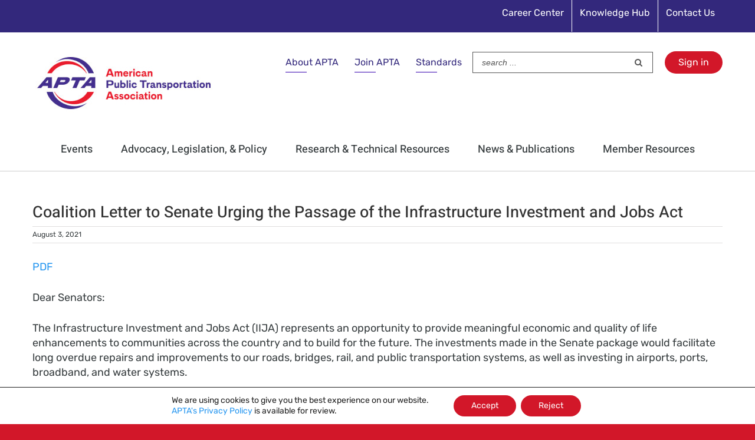

--- FILE ---
content_type: text/html; charset=UTF-8
request_url: https://www.apta.com/advocacy-legislation-policy/testimony-letters/letters/coalition-letter-to-senate-urging-the-passage-of-the-infrastructure-investment-and-jobs-act/
body_size: 33586
content:
<!DOCTYPE html>
<html class="avada-html-layout-wide avada-html-header-position-top" lang="en-US" prefix="og: http://ogp.me/ns# fb: http://ogp.me/ns/fb#">
<head>
	<meta http-equiv="X-UA-Compatible" content="IE=edge" />
	<meta http-equiv="Content-Type" content="text/html; charset=utf-8"/>
	<meta name="viewport" content="width=device-width, initial-scale=1" />
	<meta name='robots' content='index, follow, max-image-preview:large, max-snippet:-1, max-video-preview:-1' />

	<!-- This site is optimized with the Yoast SEO plugin v26.7 - https://yoast.com/wordpress/plugins/seo/ -->
	<title>Coalition Letter to Senate Urging the Passage of the Infrastructure Investment and Jobs Act - American Public Transportation Association</title>
	<link rel="canonical" href="https://www.apta.com/advocacy-legislation-policy/testimony-letters/letters/coalition-letter-to-senate-urging-the-passage-of-the-infrastructure-investment-and-jobs-act/" />
	<meta property="og:locale" content="en_US" />
	<meta property="og:type" content="article" />
	<meta property="og:title" content="Coalition Letter to Senate Urging the Passage of the Infrastructure Investment and Jobs Act - American Public Transportation Association" />
	<meta property="og:description" content="PDF Dear Senators: The Infrastructure Investment and Jobs Act (IIJA) [&hellip;]" />
	<meta property="og:url" content="https://www.apta.com/advocacy-legislation-policy/testimony-letters/letters/coalition-letter-to-senate-urging-the-passage-of-the-infrastructure-investment-and-jobs-act/" />
	<meta property="og:site_name" content="American Public Transportation Association" />
	<meta property="article:modified_time" content="2021-08-05T17:33:07+00:00" />
	<meta name="twitter:card" content="summary_large_image" />
	<meta name="twitter:label1" content="Est. reading time" />
	<meta name="twitter:data1" content="3 minutes" />
	<script type="application/ld+json" class="yoast-schema-graph">{"@context":"https://schema.org","@graph":[{"@type":"WebPage","@id":"https://www.apta.com/advocacy-legislation-policy/testimony-letters/letters/coalition-letter-to-senate-urging-the-passage-of-the-infrastructure-investment-and-jobs-act/","url":"https://www.apta.com/advocacy-legislation-policy/testimony-letters/letters/coalition-letter-to-senate-urging-the-passage-of-the-infrastructure-investment-and-jobs-act/","name":"Coalition Letter to Senate Urging the Passage of the Infrastructure Investment and Jobs Act - American Public Transportation Association","isPartOf":{"@id":"https://www.apta.com/#website"},"datePublished":"2021-08-03T17:25:47+00:00","dateModified":"2021-08-05T17:33:07+00:00","breadcrumb":{"@id":"https://www.apta.com/advocacy-legislation-policy/testimony-letters/letters/coalition-letter-to-senate-urging-the-passage-of-the-infrastructure-investment-and-jobs-act/#breadcrumb"},"inLanguage":"en-US","potentialAction":[{"@type":"ReadAction","target":["https://www.apta.com/advocacy-legislation-policy/testimony-letters/letters/coalition-letter-to-senate-urging-the-passage-of-the-infrastructure-investment-and-jobs-act/"]}]},{"@type":"BreadcrumbList","@id":"https://www.apta.com/advocacy-legislation-policy/testimony-letters/letters/coalition-letter-to-senate-urging-the-passage-of-the-infrastructure-investment-and-jobs-act/#breadcrumb","itemListElement":[{"@type":"ListItem","position":1,"name":"Home","item":"https://www.apta.com/"},{"@type":"ListItem","position":2,"name":"Coalition Letter to Senate Urging the Passage of the Infrastructure Investment and Jobs Act"}]},{"@type":"WebSite","@id":"https://www.apta.com/#website","url":"https://www.apta.com/","name":"American Public Transportation Association","description":"American Public Transportation Association","potentialAction":[{"@type":"SearchAction","target":{"@type":"EntryPoint","urlTemplate":"https://www.apta.com/?s={search_term_string}"},"query-input":{"@type":"PropertyValueSpecification","valueRequired":true,"valueName":"search_term_string"}}],"inLanguage":"en-US"}]}</script>
	<!-- / Yoast SEO plugin. -->


<link rel="alternate" type="application/rss+xml" title="American Public Transportation Association &raquo; Feed" href="https://www.apta.com/feed/" />
<link rel="alternate" type="application/rss+xml" title="American Public Transportation Association &raquo; Comments Feed" href="https://www.apta.com/comments/feed/" />
					<link rel="shortcut icon" href="https://www.apta.com/wp-content/uploads/APTA-logo-36x36-1.png" type="image/x-icon" />
		
					<!-- For iPhone -->
			<link rel="apple-touch-icon" href="https://www.apta.com/wp-content/uploads/APTA-logo-57x57-1.png">
		
					<!-- For iPhone Retina display -->
			<link rel="apple-touch-icon" sizes="114x114" href="https://www.apta.com/wp-content/uploads/APTA-logo-114x114-2.png">
		
					<!-- For iPad -->
			<link rel="apple-touch-icon" sizes="72x72" href="https://www.apta.com/wp-content/uploads/APTA-logo-72x72-1.png">
		
					<!-- For iPad Retina display -->
			<link rel="apple-touch-icon" sizes="144x144" href="https://www.apta.com/wp-content/uploads/APTA-logo-144x144-1.png">
				<link rel="alternate" title="oEmbed (JSON)" type="application/json+oembed" href="https://www.apta.com/wp-json/oembed/1.0/embed?url=https%3A%2F%2Fwww.apta.com%2Fadvocacy-legislation-policy%2Ftestimony-letters%2Fletters%2Fcoalition-letter-to-senate-urging-the-passage-of-the-infrastructure-investment-and-jobs-act%2F" />
<link rel="alternate" title="oEmbed (XML)" type="text/xml+oembed" href="https://www.apta.com/wp-json/oembed/1.0/embed?url=https%3A%2F%2Fwww.apta.com%2Fadvocacy-legislation-policy%2Ftestimony-letters%2Fletters%2Fcoalition-letter-to-senate-urging-the-passage-of-the-infrastructure-investment-and-jobs-act%2F&#038;format=xml" />

		<meta property="og:title" content="Coalition Letter to Senate Urging the Passage of the Infrastructure Investment and Jobs Act"/>
		<meta property="og:type" content="article"/>
		<meta property="og:url" content="https://www.apta.com/advocacy-legislation-policy/testimony-letters/letters/coalition-letter-to-senate-urging-the-passage-of-the-infrastructure-investment-and-jobs-act/"/>
		<meta property="og:site_name" content="American Public Transportation Association"/>
		<meta property="og:description" content="PDF

Dear Senators:

The Infrastructure Investment and Jobs Act (IIJA) represents an opportunity to provide meaningful economic and quality of life enhancements to communities across the country and to build for the future. The investments made in the Senate package would facilitate long overdue repairs and improvements to our roads, bridges, rail, and public"/>

									<meta property="og:image" content="https://www.apta.com/wp-content/uploads/APTA_logo_300x120.jpg"/>
							<style id='wp-img-auto-sizes-contain-inline-css' type='text/css'>
img:is([sizes=auto i],[sizes^="auto," i]){contain-intrinsic-size:3000px 1500px}
/*# sourceURL=wp-img-auto-sizes-contain-inline-css */
</style>
<style id='wp-emoji-styles-inline-css' type='text/css'>

	img.wp-smiley, img.emoji {
		display: inline !important;
		border: none !important;
		box-shadow: none !important;
		height: 1em !important;
		width: 1em !important;
		margin: 0 0.07em !important;
		vertical-align: -0.1em !important;
		background: none !important;
		padding: 0 !important;
	}
/*# sourceURL=wp-emoji-styles-inline-css */
</style>
<style id='classic-theme-styles-inline-css' type='text/css'>
/*! This file is auto-generated */
.wp-block-button__link{color:#fff;background-color:#32373c;border-radius:9999px;box-shadow:none;text-decoration:none;padding:calc(.667em + 2px) calc(1.333em + 2px);font-size:1.125em}.wp-block-file__button{background:#32373c;color:#fff;text-decoration:none}
/*# sourceURL=/wp-includes/css/classic-themes.min.css */
</style>
<link rel='stylesheet' id='page-list-style-css' href='https://www.apta.com/wp-content/plugins/page-list/css/page-list.css?ver=5.9' type='text/css' media='all' />
<link rel='stylesheet' id='crp-style-rounded-thumbs-css' href='https://www.apta.com/wp-content/plugins/contextual-related-posts/css/rounded-thumbs.min.css?ver=4.1.0' type='text/css' media='all' />
<style id='crp-style-rounded-thumbs-inline-css' type='text/css'>

			.crp_related.crp-rounded-thumbs a {
				width: 150px;
                height: 150px;
				text-decoration: none;
			}
			.crp_related.crp-rounded-thumbs img {
				max-width: 150px;
				margin: auto;
			}
			.crp_related.crp-rounded-thumbs .crp_title {
				width: 100%;
			}
			
/*# sourceURL=crp-style-rounded-thumbs-inline-css */
</style>
<link rel='stylesheet' id='avada-stylesheet-css' href='https://www.apta.com/wp-content/themes/Avada/assets/css/style.min.css?ver=6.1.1' type='text/css' media='all' />
<link rel='stylesheet' id='child-style-css' href='https://www.apta.com/wp-content/themes/Avada-Child-Theme/style.css?ver=6.9' type='text/css' media='all' />
<link rel='stylesheet' id='tablepress-default-css' href='https://www.apta.com/wp-content/tablepress-combined.min.css?ver=92' type='text/css' media='all' />
<link rel='stylesheet' id='tablepress-datatables-buttons-css' href='https://www.apta.com/wp-content/plugins/tablepress-premium/modules/css/build/datatables.buttons.css?ver=3.2.6' type='text/css' media='all' />
<link rel='stylesheet' id='tablepress-datatables-fixedheader-css' href='https://www.apta.com/wp-content/plugins/tablepress-premium/modules/css/build/datatables.fixedheader.css?ver=3.2.6' type='text/css' media='all' />
<link rel='stylesheet' id='tablepress-datatables-fixedcolumns-css' href='https://www.apta.com/wp-content/plugins/tablepress-premium/modules/css/build/datatables.fixedcolumns.css?ver=3.2.6' type='text/css' media='all' />
<link rel='stylesheet' id='tablepress-datatables-scroll-buttons-css' href='https://www.apta.com/wp-content/plugins/tablepress-premium/modules/css/build/datatables.scroll-buttons.css?ver=3.2.6' type='text/css' media='all' />
<link rel='stylesheet' id='tablepress-responsive-tables-css' href='https://www.apta.com/wp-content/plugins/tablepress-premium/modules/css/build/responsive-tables.css?ver=3.2.6' type='text/css' media='all' />
<link rel='stylesheet' id='tablepress-datatables-columnfilterwidgets-css' href='https://www.apta.com/wp-content/plugins/tablepress-premium/modules/css/build/datatables.columnfilterwidgets.css?ver=3.2.6' type='text/css' media='all' />
<link rel='stylesheet' id='fusion-dynamic-css-css' href='https://www.apta.com/wp-content/uploads/fusion-styles/579f8dfe14f5eaa331fd7d6a9aae83a6.min.css?ver=2.1.1' type='text/css' media='all' />
<style id='posts-table-pro-head-inline-css' type='text/css'>
table.posts-data-table { visibility: hidden; }
/*# sourceURL=posts-table-pro-head-inline-css */
</style>
<link rel='stylesheet' id='moove_gdpr_frontend-css' href='https://www.apta.com/wp-content/plugins/gdpr-cookie-compliance/dist/styles/gdpr-main-nf.css?ver=5.0.9' type='text/css' media='all' />
<style id='moove_gdpr_frontend-inline-css' type='text/css'>
				#moove_gdpr_cookie_modal .moove-gdpr-modal-content .moove-gdpr-tab-main h3.tab-title, 
				#moove_gdpr_cookie_modal .moove-gdpr-modal-content .moove-gdpr-tab-main span.tab-title,
				#moove_gdpr_cookie_modal .moove-gdpr-modal-content .moove-gdpr-modal-left-content #moove-gdpr-menu li a, 
				#moove_gdpr_cookie_modal .moove-gdpr-modal-content .moove-gdpr-modal-left-content #moove-gdpr-menu li button,
				#moove_gdpr_cookie_modal .moove-gdpr-modal-content .moove-gdpr-modal-left-content .moove-gdpr-branding-cnt a,
				#moove_gdpr_cookie_modal .moove-gdpr-modal-content .moove-gdpr-modal-footer-content .moove-gdpr-button-holder a.mgbutton, 
				#moove_gdpr_cookie_modal .moove-gdpr-modal-content .moove-gdpr-modal-footer-content .moove-gdpr-button-holder button.mgbutton,
				#moove_gdpr_cookie_modal .cookie-switch .cookie-slider:after, 
				#moove_gdpr_cookie_modal .cookie-switch .slider:after, 
				#moove_gdpr_cookie_modal .switch .cookie-slider:after, 
				#moove_gdpr_cookie_modal .switch .slider:after,
				#moove_gdpr_cookie_info_bar .moove-gdpr-info-bar-container .moove-gdpr-info-bar-content p, 
				#moove_gdpr_cookie_info_bar .moove-gdpr-info-bar-container .moove-gdpr-info-bar-content p a,
				#moove_gdpr_cookie_info_bar .moove-gdpr-info-bar-container .moove-gdpr-info-bar-content a.mgbutton, 
				#moove_gdpr_cookie_info_bar .moove-gdpr-info-bar-container .moove-gdpr-info-bar-content button.mgbutton,
				#moove_gdpr_cookie_modal .moove-gdpr-modal-content .moove-gdpr-tab-main .moove-gdpr-tab-main-content h1, 
				#moove_gdpr_cookie_modal .moove-gdpr-modal-content .moove-gdpr-tab-main .moove-gdpr-tab-main-content h2, 
				#moove_gdpr_cookie_modal .moove-gdpr-modal-content .moove-gdpr-tab-main .moove-gdpr-tab-main-content h3, 
				#moove_gdpr_cookie_modal .moove-gdpr-modal-content .moove-gdpr-tab-main .moove-gdpr-tab-main-content h4, 
				#moove_gdpr_cookie_modal .moove-gdpr-modal-content .moove-gdpr-tab-main .moove-gdpr-tab-main-content h5, 
				#moove_gdpr_cookie_modal .moove-gdpr-modal-content .moove-gdpr-tab-main .moove-gdpr-tab-main-content h6,
				#moove_gdpr_cookie_modal .moove-gdpr-modal-content.moove_gdpr_modal_theme_v2 .moove-gdpr-modal-title .tab-title,
				#moove_gdpr_cookie_modal .moove-gdpr-modal-content.moove_gdpr_modal_theme_v2 .moove-gdpr-tab-main h3.tab-title, 
				#moove_gdpr_cookie_modal .moove-gdpr-modal-content.moove_gdpr_modal_theme_v2 .moove-gdpr-tab-main span.tab-title,
				#moove_gdpr_cookie_modal .moove-gdpr-modal-content.moove_gdpr_modal_theme_v2 .moove-gdpr-branding-cnt a {
					font-weight: inherit				}
			#moove_gdpr_cookie_modal,#moove_gdpr_cookie_info_bar,.gdpr_cookie_settings_shortcode_content{font-family:inherit}#moove_gdpr_save_popup_settings_button{background-color:#373737;color:#fff}#moove_gdpr_save_popup_settings_button:hover{background-color:#000}#moove_gdpr_cookie_info_bar .moove-gdpr-info-bar-container .moove-gdpr-info-bar-content a.mgbutton,#moove_gdpr_cookie_info_bar .moove-gdpr-info-bar-container .moove-gdpr-info-bar-content button.mgbutton{background-color:#d21729}#moove_gdpr_cookie_modal .moove-gdpr-modal-content .moove-gdpr-modal-footer-content .moove-gdpr-button-holder a.mgbutton,#moove_gdpr_cookie_modal .moove-gdpr-modal-content .moove-gdpr-modal-footer-content .moove-gdpr-button-holder button.mgbutton,.gdpr_cookie_settings_shortcode_content .gdpr-shr-button.button-green{background-color:#d21729;border-color:#d21729}#moove_gdpr_cookie_modal .moove-gdpr-modal-content .moove-gdpr-modal-footer-content .moove-gdpr-button-holder a.mgbutton:hover,#moove_gdpr_cookie_modal .moove-gdpr-modal-content .moove-gdpr-modal-footer-content .moove-gdpr-button-holder button.mgbutton:hover,.gdpr_cookie_settings_shortcode_content .gdpr-shr-button.button-green:hover{background-color:#fff;color:#d21729}#moove_gdpr_cookie_modal .moove-gdpr-modal-content .moove-gdpr-modal-close i,#moove_gdpr_cookie_modal .moove-gdpr-modal-content .moove-gdpr-modal-close span.gdpr-icon{background-color:#d21729;border:1px solid #d21729}#moove_gdpr_cookie_info_bar span.moove-gdpr-infobar-allow-all.focus-g,#moove_gdpr_cookie_info_bar span.moove-gdpr-infobar-allow-all:focus,#moove_gdpr_cookie_info_bar button.moove-gdpr-infobar-allow-all.focus-g,#moove_gdpr_cookie_info_bar button.moove-gdpr-infobar-allow-all:focus,#moove_gdpr_cookie_info_bar span.moove-gdpr-infobar-reject-btn.focus-g,#moove_gdpr_cookie_info_bar span.moove-gdpr-infobar-reject-btn:focus,#moove_gdpr_cookie_info_bar button.moove-gdpr-infobar-reject-btn.focus-g,#moove_gdpr_cookie_info_bar button.moove-gdpr-infobar-reject-btn:focus,#moove_gdpr_cookie_info_bar span.change-settings-button.focus-g,#moove_gdpr_cookie_info_bar span.change-settings-button:focus,#moove_gdpr_cookie_info_bar button.change-settings-button.focus-g,#moove_gdpr_cookie_info_bar button.change-settings-button:focus{-webkit-box-shadow:0 0 1px 3px #d21729;-moz-box-shadow:0 0 1px 3px #d21729;box-shadow:0 0 1px 3px #d21729}#moove_gdpr_cookie_modal .moove-gdpr-modal-content .moove-gdpr-modal-close i:hover,#moove_gdpr_cookie_modal .moove-gdpr-modal-content .moove-gdpr-modal-close span.gdpr-icon:hover,#moove_gdpr_cookie_info_bar span[data-href]>u.change-settings-button{color:#d21729}#moove_gdpr_cookie_modal .moove-gdpr-modal-content .moove-gdpr-modal-left-content #moove-gdpr-menu li.menu-item-selected a span.gdpr-icon,#moove_gdpr_cookie_modal .moove-gdpr-modal-content .moove-gdpr-modal-left-content #moove-gdpr-menu li.menu-item-selected button span.gdpr-icon{color:inherit}#moove_gdpr_cookie_modal .moove-gdpr-modal-content .moove-gdpr-modal-left-content #moove-gdpr-menu li a span.gdpr-icon,#moove_gdpr_cookie_modal .moove-gdpr-modal-content .moove-gdpr-modal-left-content #moove-gdpr-menu li button span.gdpr-icon{color:inherit}#moove_gdpr_cookie_modal .gdpr-acc-link{line-height:0;font-size:0;color:transparent;position:absolute}#moove_gdpr_cookie_modal .moove-gdpr-modal-content .moove-gdpr-modal-close:hover i,#moove_gdpr_cookie_modal .moove-gdpr-modal-content .moove-gdpr-modal-left-content #moove-gdpr-menu li a,#moove_gdpr_cookie_modal .moove-gdpr-modal-content .moove-gdpr-modal-left-content #moove-gdpr-menu li button,#moove_gdpr_cookie_modal .moove-gdpr-modal-content .moove-gdpr-modal-left-content #moove-gdpr-menu li button i,#moove_gdpr_cookie_modal .moove-gdpr-modal-content .moove-gdpr-modal-left-content #moove-gdpr-menu li a i,#moove_gdpr_cookie_modal .moove-gdpr-modal-content .moove-gdpr-tab-main .moove-gdpr-tab-main-content a:hover,#moove_gdpr_cookie_info_bar.moove-gdpr-dark-scheme .moove-gdpr-info-bar-container .moove-gdpr-info-bar-content a.mgbutton:hover,#moove_gdpr_cookie_info_bar.moove-gdpr-dark-scheme .moove-gdpr-info-bar-container .moove-gdpr-info-bar-content button.mgbutton:hover,#moove_gdpr_cookie_info_bar.moove-gdpr-dark-scheme .moove-gdpr-info-bar-container .moove-gdpr-info-bar-content a:hover,#moove_gdpr_cookie_info_bar.moove-gdpr-dark-scheme .moove-gdpr-info-bar-container .moove-gdpr-info-bar-content button:hover,#moove_gdpr_cookie_info_bar.moove-gdpr-dark-scheme .moove-gdpr-info-bar-container .moove-gdpr-info-bar-content span.change-settings-button:hover,#moove_gdpr_cookie_info_bar.moove-gdpr-dark-scheme .moove-gdpr-info-bar-container .moove-gdpr-info-bar-content button.change-settings-button:hover,#moove_gdpr_cookie_info_bar.moove-gdpr-dark-scheme .moove-gdpr-info-bar-container .moove-gdpr-info-bar-content u.change-settings-button:hover,#moove_gdpr_cookie_info_bar span[data-href]>u.change-settings-button,#moove_gdpr_cookie_info_bar.moove-gdpr-dark-scheme .moove-gdpr-info-bar-container .moove-gdpr-info-bar-content a.mgbutton.focus-g,#moove_gdpr_cookie_info_bar.moove-gdpr-dark-scheme .moove-gdpr-info-bar-container .moove-gdpr-info-bar-content button.mgbutton.focus-g,#moove_gdpr_cookie_info_bar.moove-gdpr-dark-scheme .moove-gdpr-info-bar-container .moove-gdpr-info-bar-content a.focus-g,#moove_gdpr_cookie_info_bar.moove-gdpr-dark-scheme .moove-gdpr-info-bar-container .moove-gdpr-info-bar-content button.focus-g,#moove_gdpr_cookie_info_bar.moove-gdpr-dark-scheme .moove-gdpr-info-bar-container .moove-gdpr-info-bar-content a.mgbutton:focus,#moove_gdpr_cookie_info_bar.moove-gdpr-dark-scheme .moove-gdpr-info-bar-container .moove-gdpr-info-bar-content button.mgbutton:focus,#moove_gdpr_cookie_info_bar.moove-gdpr-dark-scheme .moove-gdpr-info-bar-container .moove-gdpr-info-bar-content a:focus,#moove_gdpr_cookie_info_bar.moove-gdpr-dark-scheme .moove-gdpr-info-bar-container .moove-gdpr-info-bar-content button:focus,#moove_gdpr_cookie_info_bar.moove-gdpr-dark-scheme .moove-gdpr-info-bar-container .moove-gdpr-info-bar-content span.change-settings-button.focus-g,span.change-settings-button:focus,button.change-settings-button.focus-g,button.change-settings-button:focus,#moove_gdpr_cookie_info_bar.moove-gdpr-dark-scheme .moove-gdpr-info-bar-container .moove-gdpr-info-bar-content u.change-settings-button.focus-g,#moove_gdpr_cookie_info_bar.moove-gdpr-dark-scheme .moove-gdpr-info-bar-container .moove-gdpr-info-bar-content u.change-settings-button:focus{color:#d21729}#moove_gdpr_cookie_modal .moove-gdpr-branding.focus-g span,#moove_gdpr_cookie_modal .moove-gdpr-modal-content .moove-gdpr-tab-main a.focus-g,#moove_gdpr_cookie_modal .moove-gdpr-modal-content .moove-gdpr-tab-main .gdpr-cd-details-toggle.focus-g{color:#d21729}#moove_gdpr_cookie_modal.gdpr_lightbox-hide{display:none}
/*# sourceURL=moove_gdpr_frontend-inline-css */
</style>
<!--n2css--><!--n2js--><script type="text/javascript" src="https://www.apta.com/wp-includes/js/jquery/jquery.min.js?ver=3.7.1" id="jquery-core-js"></script>
<script type="text/javascript" src="https://www.apta.com/wp-includes/js/jquery/jquery-migrate.min.js?ver=3.4.1" id="jquery-migrate-js"></script>
<script type="text/javascript" id="ajax-nfssologin-script-js-extra">
/* <![CDATA[ */
var ajax_login_object = {"ajaxurl":"https://www.apta.com/wp-admin/admin-ajax.php","redirecturl":"https://www.apta.com","loadingmessage":"Authenticating user, please wait...","returnUrlParam":"ReturnURL"};
//# sourceURL=ajax-nfssologin-script-js-extra
/* ]]> */
</script>
<script type="text/javascript" src="https://www.apta.com/wp-content/themes/Avada-Child-Theme/assets/js/ajax-login-script.js?ver=6.9" id="ajax-nfssologin-script-js"></script>
<link rel="https://api.w.org/" href="https://www.apta.com/wp-json/" /><link rel="alternate" title="JSON" type="application/json" href="https://www.apta.com/wp-json/wp/v2/testimony_letters/35983" /><link rel="EditURI" type="application/rsd+xml" title="RSD" href="https://www.apta.com/xmlrpc.php?rsd" />
<link rel='shortlink' href='https://www.apta.com/?p=35983' />
<script type="text/javascript">//<![CDATA[
  function external_links_in_new_windows_loop() {
    if (!document.links) {
      document.links = document.getElementsByTagName('a');
    }
    var change_link = false;
    var force = '';
    var ignore = '(youtu.be)|(vimeo.com)';

    for (var t=0; t<document.links.length; t++) {
      var all_links = document.links[t];
      change_link = false;
      
      if(document.links[t].hasAttribute('onClick') == false) {
        // forced if the address starts with http (or also https), but does not link to the current domain
        if(all_links.href.search(/^http/) != -1 && all_links.href.search('www.apta.com') == -1 && all_links.href.search(/^#/) == -1) {
          // console.log('Changed ' + all_links.href);
          change_link = true;
        }
          
        if(force != '' && all_links.href.search(force) != -1) {
          // forced
          // console.log('force ' + all_links.href);
          change_link = true;
        }
        
        if(ignore != '' && all_links.href.search(ignore) != -1) {
          // console.log('ignore ' + all_links.href);
          // ignored
          change_link = false;
        }

        if(change_link == true) {
          // console.log('Changed ' + all_links.href);
          document.links[t].setAttribute('onClick', 'javascript:window.open(\'' + all_links.href.replace(/'/g, '') + '\', \'_blank\', \'noopener\'); return false;');
          document.links[t].removeAttribute('target');
        }
      }
    }
  }
  
  // Load
  function external_links_in_new_windows_load(func)
  {  
    var oldonload = window.onload;
    if (typeof window.onload != 'function'){
      window.onload = func;
    } else {
      window.onload = function(){
        oldonload();
        func();
      }
    }
  }

  external_links_in_new_windows_load(external_links_in_new_windows_loop);
  //]]></script>

        <style type="text/css" id="pf-main-css">
            
				@media screen {
					.printfriendly {
						z-index: 1000; display: flex; margin: 0px 0px 0px 0px
					}
					.printfriendly a, .printfriendly a:link, .printfriendly a:visited, .printfriendly a:hover, .printfriendly a:active {
						font-weight: 600;
						cursor: pointer;
						text-decoration: none;
						border: none;
						-webkit-box-shadow: none;
						-moz-box-shadow: none;
						box-shadow: none;
						outline:none;
						font-size: 14px !important;
						color: #002b56 !important;
					}
					.printfriendly.pf-alignleft {
						justify-content: start;
					}
					.printfriendly.pf-alignright {
						justify-content: end;
					}
					.printfriendly.pf-aligncenter {
						justify-content: center;
						
					}
				}

				.pf-button-img {
					border: none;
					-webkit-box-shadow: none;
					-moz-box-shadow: none;
					box-shadow: none;
					padding: 0;
					margin: 0;
					display: inline;
					vertical-align: middle;
				}

				img.pf-button-img + .pf-button-text {
					margin-left: 6px;
				}

				@media print {
					.printfriendly {
						display: none;
					}
				}
				        </style>

            
        <style type="text/css" id="pf-excerpt-styles">
          .pf-button.pf-button-excerpt {
              display: none;
           }
        </style>

            <style type="text/css" id="css-fb-visibility">@media screen and (max-width: 640px){body:not(.fusion-builder-ui-wireframe) .fusion-no-small-visibility{display:none !important;}}@media screen and (min-width: 641px) and (max-width: 1024px){body:not(.fusion-builder-ui-wireframe) .fusion-no-medium-visibility{display:none !important;}}@media screen and (min-width: 1025px){body:not(.fusion-builder-ui-wireframe) .fusion-no-large-visibility{display:none !important;}}</style><meta name="generator" content="Powered by Slider Revolution 6.7.40 - responsive, Mobile-Friendly Slider Plugin for WordPress with comfortable drag and drop interface." />
<script>function setREVStartSize(e){
			//window.requestAnimationFrame(function() {
				window.RSIW = window.RSIW===undefined ? window.innerWidth : window.RSIW;
				window.RSIH = window.RSIH===undefined ? window.innerHeight : window.RSIH;
				try {
					var pw = document.getElementById(e.c).parentNode.offsetWidth,
						newh;
					pw = pw===0 || isNaN(pw) || (e.l=="fullwidth" || e.layout=="fullwidth") ? window.RSIW : pw;
					e.tabw = e.tabw===undefined ? 0 : parseInt(e.tabw);
					e.thumbw = e.thumbw===undefined ? 0 : parseInt(e.thumbw);
					e.tabh = e.tabh===undefined ? 0 : parseInt(e.tabh);
					e.thumbh = e.thumbh===undefined ? 0 : parseInt(e.thumbh);
					e.tabhide = e.tabhide===undefined ? 0 : parseInt(e.tabhide);
					e.thumbhide = e.thumbhide===undefined ? 0 : parseInt(e.thumbhide);
					e.mh = e.mh===undefined || e.mh=="" || e.mh==="auto" ? 0 : parseInt(e.mh,0);
					if(e.layout==="fullscreen" || e.l==="fullscreen")
						newh = Math.max(e.mh,window.RSIH);
					else{
						e.gw = Array.isArray(e.gw) ? e.gw : [e.gw];
						for (var i in e.rl) if (e.gw[i]===undefined || e.gw[i]===0) e.gw[i] = e.gw[i-1];
						e.gh = e.el===undefined || e.el==="" || (Array.isArray(e.el) && e.el.length==0)? e.gh : e.el;
						e.gh = Array.isArray(e.gh) ? e.gh : [e.gh];
						for (var i in e.rl) if (e.gh[i]===undefined || e.gh[i]===0) e.gh[i] = e.gh[i-1];
											
						var nl = new Array(e.rl.length),
							ix = 0,
							sl;
						e.tabw = e.tabhide>=pw ? 0 : e.tabw;
						e.thumbw = e.thumbhide>=pw ? 0 : e.thumbw;
						e.tabh = e.tabhide>=pw ? 0 : e.tabh;
						e.thumbh = e.thumbhide>=pw ? 0 : e.thumbh;
						for (var i in e.rl) nl[i] = e.rl[i]<window.RSIW ? 0 : e.rl[i];
						sl = nl[0];
						for (var i in nl) if (sl>nl[i] && nl[i]>0) { sl = nl[i]; ix=i;}
						var m = pw>(e.gw[ix]+e.tabw+e.thumbw) ? 1 : (pw-(e.tabw+e.thumbw)) / (e.gw[ix]);
						newh =  (e.gh[ix] * m) + (e.tabh + e.thumbh);
					}
					var el = document.getElementById(e.c);
					if (el!==null && el) el.style.height = newh+"px";
					el = document.getElementById(e.c+"_wrapper");
					if (el!==null && el) {
						el.style.height = newh+"px";
						el.style.display = "block";
					}
				} catch(e){
					console.log("Failure at Presize of Slider:" + e)
				}
			//});
		  };</script>
		<style type="text/css" id="wp-custom-css">
			/* Additional CSS for APTA.com made by Marc */

/* honeypot */
.honeypot-field {display: none !important;}

/* 404 page styles */
.fusion-404-checklist {font-size: 80% !important;}

/* transitional membership form */
div.transitional-attest-statement-text > div > div > div.forminator-consent__label  > p {font-size: 125% !important;}

div.fusion-text > p > a:hover {color: #d21729 !important; text-decoration: none !important;}

.white-background-behind-ads-major-pages > div {background-color: #ffffff !important;}

p > a:hover {color: #d21729 !important; text-decoration: none !important;}

.avada-skin-rev {border-top: 0 !important; border-bottom: 0 !important;}

.intranet {font-size: 67% !important;}
.intranet:hover {color:#ffffff; text-decoration:underline !important;}

h1.fusion-post-title {font-size: 150% !important; line-height: 100% !important;}

em.small-italic {font-size: 11px;}

div.APTA-signin > a:hover {color: #f4f7f6 !important; text-decoration: underline !important;}

li.menu-item-type-custom { padding-bottom: 10px; line-height: 20px;}

.fusion-breadcrumbs a {color: #2596f0 !important;} a:hover {color: #d21729 !important;}

a.fusion-read-more:hover {color: #d21729 !important;}

/* Latest APTA News box */
h3.newsfeed-entry {padding-top: 5px !important; padding-bottom: 20px !important;}

a.newsfeed-link {text-decoration: none !important; color: #8dc8f6 !important;}
a.newsfeed-link:hover {color: #c0c0c0 !important; text-decoration: underline !important;}

#home-newsfeed {background-color: #33287c !important;}

a.newsfeed-link-bullet {text-decoration: none !important; color: #8dc8f6 !important; font-size: 80% !important;}
a.newsfeed-link-bullet:hover {color: #c0c0c0 !important; text-decoration: underline !important; font-size: 80% !important;}

h2.larger-h2-subheading {font-size: 175% !important;}

h3.smaller-h3-in-box {font-size: 115% !important;}

/* styling of affiliates section of homepage */
h2.affiliate-heading {font-size: 48px !important; font-weight: 600 !important; line-height: 100% !important;}
span.affiliate-pipe {font-size: 42px !important; color: #c3c3c3 !important;}
a.affiliate-link {font-size: 24px !important;}
.affiliates-homepage {border-collapse: collapse;
  border-spacing: 0;
  border-color: #ffffff;}
@media all and (max-width: 500px) {.affiliates-homepage {display: block;}}

/* links in footer menu */
.link-text:hover {color:#ffffff; text-decoration:underline !important;}
.arrow {color: #7a003c}

/* fixing footer links so text stays white on all hover */
ul[id^="menu-footer"] > li[id^="menu-item"] > a:hover {color: #ffffff !important;}

/* Hover Color - Secondary Menu Items */
.fusion-secondary-menu > ul > li > a:hover {color: #e2e2e2 !important; text-decoration: underline !important;}

/* Countering hover for a tags within p and h tags */
h2 > a:hover {color: #d21729 !important;}
h3 > a:hover {color: #d21729 !important;}
p > a {text-decoration: none !important;}
p > a:hover {color: #d21729 !important;}

/*Changing the Standards, Join APTA and About APTA links in top right of page */
.top-join-about a {color: #33287c  !important;}
li.top-join-about > a:hover {color: #d21729 !important;  text-decoration: none !important;}




li.m {opacity: 0.0 !important;}

/* Social media icon links in footer - style to combat changes in Spotlight box */
div.footer-social > a {color: #ffffff !important;}
div.footer-social > a:hover{color: #f4f7f6 !important;}

/* Data tables */
table.datatable {width: 880px !important; font-size: 15px;}

table.datatable > tbody th {background-color: #dedede !important;}

table.datatable > tbody tr:nth-child(odd) {background-color: #f2f2f2}

table.datatable > tbody > tr > td {border: 1px black solid !important;}

/* Meetings & Conferences tables */
table.meetings-conferences-table {width: 880px !important;}

table.meetings-conferences-table > tbody th {background-color: #dedede !important; font-size: 21px;}

table.meetings-conferences-table > tbody tr {background-color: #ffffff !important;} 

table.meetings-conferences-table > tbody tr:nth-child(odd) {background-color: #f2f2f2 !important;}


hr.meetings-conferences-table {width: 100%; margin-top: 10px; margin-bottom: 35px;}

/* link color in Spotlight box */
div.customvalue > a {color: #abcfed !important; font-size: 18px !important;}

div.customvalue > a:hover {color: #f4f7f6 !important; text-decoration: underline !important; font-size: 18px !important;}

div.customvalue > h5 > a {font-size: 20px !important;}

div.customvalue > h5 > a:hover {font-size: 20px !important; color: #ffffff !important;}

/* Homepage map */
b.map-box-headline {color: #88001b;}

/* TCRP Tabs */
div.tcrp-tabs > div.nav > ul.nav-tabs > li > a > h4 {font-size: 16px !important; line-height: 14px !important;}

/* links in H4 and H5 */
table > tbody > tr > td > h4 > a:hover {color: #7a003c !important;}

/*Quick Links non-indent of second lines */
a.underline {margin-left: 0px !important;}

/* Quick Links box background */
.quick-links-wrapper {background-color: #ffffff !important;}

.quick-links-wrapper > ul > li > a.underline {transition-property: color;}

.quick-links-wrapper > ul > li > a:hover {color: #d21729 !important;}

/* FAQs Category active */
div.membership-faq > ul.fusion-filters > li.fusion-active > a {color: #610030 !important;}

[aria-current] {border-right: 0px !important;}

/* photo captions on right side of image
.image-caption {
    display:inline-block;
    transform: rotate(-90deg);
    transform-origin:100% 100%;
    margin-left:-175px;
	  font-size: 12px;
}
.caption {
    float: left;
    display: inline-block;
}
li.fusion-li-item {font-size: 120%;}
*/

/* Event page grid */
div.fusion-columns-total-1 {margin-bottom: -35px !important;}

/* Our Purpose page */
div.larger-subheading > h2 {font-size: 33px !important;}

/* 404 styles */
span.circle-yes {background-color: #d21729 !important;}

div.title-sep.sep-double.sep-solid {border-color: transparent !important;}

.adwheeladwardbutton {font-size: 125% !important;}

.blue-button {background-color: #33287c !important;}

.large-button-text {font-size: 30px !important;}

.fusion-button.button-1 {background: #d21729 !important;}

/* National Public Trans Career Day flip box links */
div.public-trans-day-flip-boxes > div > div > div > div > div > h3 > a {color: #ffffff !important;}

div.public-trans-day-flip-boxes > div > div > div > div > div > h3 > a:hover {color: #2596f0 !important;}

/* Mobility Innovation Hub pages
div.mobility-hub-flip-boxes > div > div > div > div > div > h2.flip-box-heading {font-size: 14px;}
*/

sup {font-size: 75% !important; line-height: 0 !important; position: relative !important; vertical-align: baseline !important; top: -0.5em;}

div.moove-gdpr-cookie-notice > p > a {color: #2596f0 !important;}

div.moove-gdpr-cookie-notice > p > a:hover {color: #7a003c !important;}

h6.warning {font-size: 90% !important;}

h2.standards-title {font-size: 40px !important;}

h2.classified-section {font-size: 42px !important;}

span.number > input.narrow-number-selection {width: 100px !important;}

/* 2019 TRANSform reg list */
tr.regroworg {background-color: #e2e2e2 !important; border-top: 4px solid #000; margin-top: 15px !important }
tr.regrow { border-bottom: 1px solid #000; }
span.regorgname {font-weight: bold !important;}

/* Modernization page */
h5.modernization-text {font-weight: normal !important; font-size: 80% !important;}

div > style > div > div> div.content-box-centering > div > a > h2.content-box-heading {text-align: center !important;}

/* Mobility Innovation Hub styles */
strong.hub-video-caption {font-size: 92% !important;}

/* APTAU Certificate styles */
h2.aptau-certificate-name {font-size: 36px !important; font-weight: bold !important;}

h2.aptau-certificate-course {font-size: 30px !important; font-weight: bold !important;}

h2.aptau-certificate-date {color: #cc0000 !important; font-size: 24px !important; font-weight: bold !important; font-style: italic !important;}

/* line divider on Classifieds page */
.classifieds {border-bottom: 3px solid #d3d3d3 !important;}

td.GoB-left-border {
    border-left: thin solid #c5c3c3; border-left-width: 10;}

a.strong-link {text-decoration: none !important;}

span.wpcf7-list-item { display: block; }

/* Peer Review form  
div.peer-checkboxes {display: block;}*/

strong.covid-faq-menu > a.fusion-one-page-text-link {text-decoration: none !important; font-size: 24px !important;}

/* Spotlight stand alone link */
.spotlight-stand-alone-link {font-weight: bold !important;}

/* burgandy box for conference pages */
table.burgandy-box-outline {border: 4px solid #7a003c !important;}

/* COVID scenarios pages */
h2.scenarios-subheading {font-size: 40px !important; font-weight: normal !important;}


h3.scenario-for-three-dots {
  text-align: center;
  font-size: 20px;
  color: #ffffff;
  line-height: 20px;
}
h3.scenario-for-three-dots::before{
  content:"...";
  font-size: 100px;
  color: #7a003c;
  display: block;
  text-align: center;
  letter-spacing: 10px;
}
h3.scenario-for-three-dots::after{line-height: 10px;}

.scenario-bullet-list-entry {font-size: 125% !important;}

span.Programs > span > .wpcf7-validates-as-required::after {color: #ffffff !important;}

/* special bullets */
ul.twoarrows {
  position: relative;
  list-style: none;}
li.doublearrow::before {
	content: '>>  ';}
li.doublearrowindented::before {
	content: '> ';}

/* full programs */
p.full-program-day-text {font-size: 87% !important;}

/* sponsorship styles */
h2.blue-subheading-sponsorship-levels {color: #003a73 !important; font-size: 30px !important;}

/* Forminator */
.forminator-radio (font-color: #2222DF !important;)

/* STANDARDS POP UP FORM */
#forminator-module-29300:not(.select2-dropdown) {
		padding-top: 0;
		padding-right: 0;
		padding-bottom: 0;
		padding-left: 0;
	}


	#forminator-module-29300 {
		border-width: 0;
		border-style: none;
		border-radius: 0;
		-moz-border-radius: 0;
		-webkit-border-radius: 0;
	}


	#forminator-module-29300 {
					border-color: rgba(0,0,0,0);
							background-color: rgba(102,102,102,0);
			}

#forminator-module-29300 .forminator-pagination-footer .forminator-button-paypal {
			flex: 1;
	}
#forminator-module-29300 .forminator-button-paypal > .paypal-buttons {
		}
	.forminator-ui#forminator-module-29300.forminator-design--default .forminator-response-message,
	.forminator-ui#forminator-module-29300.forminator-design--default .forminator-response-message p {
		font-size: 15px;
		font-family: inherit;
		font-weight: 400;
	}


	.forminator-ui#forminator-module-29300.forminator-design--default .forminator-response-message.forminator-error {
					background-color: #F9E4E8;
							box-shadow: inset 2px 0 0 0 #E04562;
			-moz-box-shadow: inset 2px 0 0 0 #E04562;
			-webkit-box-shadow: inset 2px 0 0 0 #E04562;
			}

	.forminator-ui#forminator-module-29300.forminator-design--default .forminator-response-message.forminator-error:hover,
	.forminator-ui#forminator-module-29300.forminator-design--default .forminator-response-message.forminator-error:focus,
	.forminator-ui#forminator-module-29300.forminator-design--default .forminator-response-message.forminator-error:active {
					box-shadow: inset 2px 0 0 0 #E04562;
			-moz-box-shadow: inset 2px 0 0 0 #E04562;
			-webkit-box-shadow: inset 2px 0 0 0 #E04562;
			}

	.forminator-ui#forminator-module-29300.forminator-design--default .forminator-response-message.forminator-error,
	.forminator-ui#forminator-module-29300.forminator-design--default .forminator-response-message.forminator-error p {
					color: #333333;
			}


	.forminator-ui#forminator-module-29300.forminator-design--default .forminator-response-message.forminator-success {
					background-color: #BCEEE6;
							box-shadow: inset 2px 0 0 0 #1ABCA1;
			-moz-box-shadow: inset 2px 0 0 0 #1ABCA1;
			-webkit-box-shadow: inset 2px 0 0 0 #1ABCA1;
			}

	.forminator-ui#forminator-module-29300.forminator-design--default .forminator-response-message.forminator-success:hover,
	.forminator-ui#forminator-module-29300.forminator-design--default .forminator-response-message.forminator-success:focus,
	.forminator-ui#forminator-module-29300.forminator-design--default .forminator-response-message.forminator-success:active {
					box-shadow: inset 2px 0 0 0 #1ABCA1;
			-moz-box-shadow: inset 2px 0 0 0 #1ABCA1;
			-webkit-box-shadow: inset 2px 0 0 0 #1ABCA1;
			}

	.forminator-ui#forminator-module-29300.forminator-design--default .forminator-response-message.forminator-success,
	.forminator-ui#forminator-module-29300.forminator-design--default .forminator-response-message.forminator-success p {
					color: #333333;
			}


	.forminator-ui#forminator-module-29300.forminator-design--default .forminator-response-message.forminator-loading {
					background-color: #F8F8F8;
			}

	.forminator-ui#forminator-module-29300.forminator-design--default .forminator-response-message.forminator-loading,
	.forminator-ui#forminator-module-29300.forminator-design--default .forminator-response-message.forminator-loading p {
					color: #666666;
			}


	.forminator-ui#forminator-module-29300.forminator-design--default .forminator-title {
		font-size: 45px;
		font-family: inherit;
		font-weight: 400;
		text-align: left;
	}

	.forminator-ui#forminator-module-29300.forminator-design--default .forminator-subtitle {
		font-size: 18px;
		font-family: inherit;
		font-weight: 400;
		text-align: left;
	}


	.forminator-ui#forminator-module-29300.forminator-design--default .forminator-title {
					color: #333333;
			}

	.forminator-ui#forminator-module-29300.forminator-design--default .forminator-subtitle {
					color: #333333;
			}


	.forminator-ui#forminator-module-29300.forminator-design--default .forminator-label {
		font-size: 12px;
		font-family: inherit;
		font-weight: 700;
	}


	.forminator-ui#forminator-module-29300.forminator-design--default .forminator-label {
					color: #777771;
			}

	.forminator-ui#forminator-module-29300.forminator-design--default .forminator-label .forminator-required {
					color: #E04562;
			}


	.forminator-ui#forminator-module-29300.forminator-design--default .forminator-description-password {
		display: block;
	}

	.forminator-ui#forminator-module-29300.forminator-design--default .forminator-description,
	.forminator-ui#forminator-module-29300.forminator-design--default .forminator-description p {
		font-size: 12px;
		font-family: inherit;
		font-weight: 400;
	}

	.forminator-ui#forminator-module-29300.forminator-design--default .forminator-description a,
	.forminator-ui#forminator-module-29300.forminator-design--default .forminator-description a:hover,
	.forminator-ui#forminator-module-29300.forminator-design--default .forminator-description a:focus,
	.forminator-ui#forminator-module-29300.forminator-design--default .forminator-description a:active {
		box-shadow: none;
		text-decoration: none;
	}

	.forminator-ui#forminator-module-29300.forminator-design--default .forminator-description p {
		margin: 0;
		padding: 0;
		border: 0;
	}


	.forminator-ui#forminator-module-29300.forminator-design--default .forminator-description,
	.forminator-ui#forminator-module-29300.forminator-design--default .forminator-description p {
					color: #777771;
			}

	.forminator-ui#forminator-module-29300.forminator-design--default .forminator-description a {
		color: #17A8E3;
	}

	.forminator-ui#forminator-module-29300.forminator-design--default .forminator-description a:hover {
		color: #008FCA;
	}

	.forminator-ui#forminator-module-29300.forminator-design--default .forminator-description a:active {
		color: #008FCA;
	}


	.forminator-ui#forminator-module-29300.forminator-design--default .forminator-error-message {
		font-size: 12px;
		font-family: inherit;
		font-weight: 500;
	}


	.forminator-ui#forminator-module-29300.forminator-design--default .forminator-error-message {
					background-color: #F9E4E8;
							color: #E04562;
			}


	.forminator-ui#forminator-module-29300.forminator-design--default .forminator-input,
	.forminator-ui#forminator-module-29300.forminator-design--default .forminator-input input {
		font-size: 16px;
		font-family: inherit;
		font-weight: 400;
	}


	.forminator-ui#forminator-module-29300.forminator-design--default .forminator-input,
	.forminator-ui#forminator-module-29300.forminator-design--default .forminator-input:hover,
	.forminator-ui#forminator-module-29300.forminator-design--default .forminator-input:focus,
	.forminator-ui#forminator-module-29300.forminator-design--default .forminator-input:active {
					border-color: #777771;
							background-color: #EDEDED;
							color: #000000;
			}

	.forminator-ui#forminator-module-29300.forminator-design--default .forminator-input input,
	.forminator-ui#forminator-module-29300.forminator-design--default .forminator-input input:hover,
	.forminator-ui#forminator-module-29300.forminator-design--default .forminator-input input:focus,
	.forminator-ui#forminator-module-29300.forminator-design--default .forminator-input input:active {
					color: #000000;
			}

	.forminator-ui#forminator-module-29300.forminator-design--default .forminator-input::placeholder {
					color: #888888;
			}

	.forminator-ui#forminator-module-29300.forminator-design--default .forminator-input:-moz-placeholder {
					color: #888888;
			}

	.forminator-ui#forminator-module-29300.forminator-design--default .forminator-input::-moz-placeholder {
					color: #888888;
			}

	.forminator-ui#forminator-module-29300.forminator-design--default .forminator-input:-ms-input-placeholder {
					color: #888888;
			}

	.forminator-ui#forminator-module-29300.forminator-design--default .forminator-input::-webkit-input-placeholder {
					color: #888888;
			}

	.forminator-ui#forminator-module-29300.forminator-design--default .forminator-is_hover .forminator-input {
					border-color: #17A8E3;
							background-color: #E6E6E6;
			}

	.forminator-ui#forminator-module-29300.forminator-design--default .forminator-is_active .forminator-input {
					border-color: #17A8E3;
							background-color: #E6E6E6;
			}

	.forminator-ui#forminator-module-29300.forminator-design--default .forminator-has_error .forminator-input {
					border-color: #E04562;
			}

	.forminator-ui#forminator-module-29300.forminator-design--default .forminator-input-with-icon [class*="forminator-icon-"] {
					color: #777771;
			}

	.forminator-ui#forminator-module-29300.forminator-design--default .forminator-input-with-icon:hover [class*="forminator-icon-"],
					color: #777771;
			}

	.forminator-ui#forminator-module-29300.forminator-design--default .forminator-is_active .forminator-input-with-icon [class*="forminator-icon-"],
					color: #777771;
			}

	.forminator-ui#forminator-module-29300.forminator-design--default .forminator-is_active .forminator-input-with-icon [class*="forminator-icon-"] {
					border-color: #17A8E3;
			}


	.forminator-ui#forminator-module-29300.forminator-design--default .forminator-suffix {
		font-size: 16px;
		font-family: inherit;
		font-weight: 500;
	}


	.forminator-ui#forminator-module-29300.forminator-design--default .forminator-suffix {
					color: #000000;
			}


	.forminator-ui#forminator-module-29300.forminator-design--default .forminator-prefix {
		font-size: 16px;
		font-family: inherit;
		font-weight: 500;
	}


	.forminator-ui#forminator-module-29300.forminator-design--default .forminator-prefix {
					color: #000000;
			}


	.forminator-ui#forminator-module-29300.forminator-design--default .forminator-textarea {
		font-size: 16px;
		font-family: inherit;
		font-weight: 400;
	}


	.forminator-ui#forminator-module-29300.forminator-design--default .forminator-textarea,
	.forminator-ui#forminator-module-29300.forminator-design--default .forminator-textarea:hover,
	.forminator-ui#forminator-module-29300.forminator-design--default .forminator-textarea:focus,
	.forminator-ui#forminator-module-29300.forminator-design--default .forminator-textarea:active {
					border-color: #777771;
							background-color: #EDEDED;
							color: #000000;
			}

	.forminator-ui#forminator-module-29300.forminator-design--default .forminator-is_hover .forminator-textarea {
					border-color: #17A8E3;
							background-color: #E6E6E6;
			}

	.forminator-ui#forminator-module-29300.forminator-design--default .forminator-is_active .forminator-textarea {
					border-color: #17A8E3;
							background-color: #E6E6E6;
			}

	.forminator-ui#forminator-module-29300.forminator-design--default .forminator-has_error .forminator-textarea {
					border-color: #E04562;
			}

	.forminator-ui#forminator-module-29300.forminator-design--default .forminator-textarea::placeholder {
					color: #888888;
			}

	.forminator-ui#forminator-module-29300.forminator-design--default .forminator-textarea:-moz-placeholder {
					color: #888888;
			}

	.forminator-ui#forminator-module-29300.forminator-design--default .forminator-textarea::-moz-placeholder {
					color: #888888;
			}

	.forminator-ui#forminator-module-29300.forminator-design--default .forminator-textarea:-ms-input-placeholder {
					color: #888888;
			}

	.forminator-ui#forminator-module-29300.forminator-design--default .forminator-textarea::-webkit-input-placeholder {
					color: #888888;
			}


	.forminator-ui#forminator-module-29300.forminator-design--default .forminator-radio {
		font-size: 16px;
		font-family: inherit;
		font-weight: 400;
	}


	.forminator-ui#forminator-module-29300.forminator-design--default .forminator-radio {
					color: #333333;
			}

	.forminator-ui#forminator-module-29300.forminator-design--default .forminator-radio span[aria-hidden] {
					border-color: #777771;
							background-color: #EDEDED;
			}

	.forminator-ui#forminator-module-29300.forminator-design--default .forminator-radio span[aria-hidden]:before {
					background-color: #17A8E3;
			}

	.forminator-ui#forminator-module-29300.forminator-design--default .forminator-radio input:checked + span[aria-hidden] {
					border-color: #17A8E3;
							background-color: #EDEDED;
			}

	.forminator-ui#forminator-module-29300.forminator-design--default .forminator-has_error .forminator-radio span[aria-hidden] {
					border-color: #E04562;
			}


	.forminator-ui#forminator-module-29300.forminator-design--default .forminator-checkbox {
		font-size: 16px;
		font-family: inherit;
		font-weight: 400;
	}


	.forminator-ui#forminator-module-29300.forminator-design--default .forminator-checkbox {
					color: #333333;
			}

	.forminator-ui#forminator-module-29300.forminator-design--default .forminator-checkbox span[aria-hidden] {
					border-color: #777771;
							background-color: #EDEDED;
							color: #17A8E3;
			}

	.forminator-ui#forminator-module-29300.forminator-design--default .forminator-checkbox input:checked + span[aria-hidden] {
					border-color: #17A8E3;
							background-color: #EDEDED;
			}

	.forminator-ui#forminator-module-29300.forminator-design--default .forminator-has_error .forminator-checkbox span[aria-hidden] {
					border-color: #E04562;
			}


	.forminator-ui#forminator-module-29300.forminator-design--default select.forminator-select2 + .forminator-select .selection .select2-selection--single[role="combobox"] .select2-selection__rendered {
		font-size: 16px;
		line-height: 22px;
		font-weight: 400;
	}


	.forminator-ui#forminator-module-29300.forminator-design--default .forminator-select2 + .forminator-select .selection .select2-selection--single[role="combobox"] {
					border-color: #777771;
							background-color: #EDEDED;
			}

	.forminator-ui#forminator-module-29300.forminator-design--default .forminator-select2 + .forminator-select .selection .select2-selection--single[role="combobox"] .select2-selection__rendered {
					color: #000000;
			}

	.forminator-ui#forminator-module-29300.forminator-design--default .forminator-select2 + .forminator-select .selection .select2-selection--single[role="combobox"] .select2-selection__arrow {
					color: #777771;
			}

	.forminator-ui#forminator-module-29300.forminator-design--default .forminator-select2 + .forminator-select .selection .select2-selection--single[role="combobox"]:hover {
					border-color: #17A8E3;
							background-color: #E6E6E6;
			}

	.forminator-ui#forminator-module-29300.forminator-design--default .forminator-select2 + .forminator-select .selection .select2-selection--single[role="combobox"]:hover .select2-selection__rendered {
					color: #000000;
			}

	.forminator-ui#forminator-module-29300.forminator-design--default .forminator-select2 + .forminator-select .selection .select2-selection--single[role="combobox"]:hover .select2-selection__arrow {
					color: #17A8E3;
			}

	.forminator-ui#forminator-module-29300.forminator-design--default .forminator-select2 + .forminator-select.select2-container--open .selection .select2-selection--single[role="combobox"] {
					border-color: #17A8E3;
							background-color: #E6E6E6;
			}

	.forminator-ui#forminator-module-29300.forminator-design--default .forminator-select2 + .forminator-select.select2-container--open .selection .select2-selection--single[role="combobox"] .select2-selection__rendered {
					color: #000000;
			}

	.forminator-ui#forminator-module-29300.forminator-design--default .forminator-select2 + .forminator-select.select2-container--open .selection .select2-selection--single[role="combobox"] .select2-selection__arrow {
					color: #17A8E3;
			}

	.forminator-ui#forminator-module-29300.forminator-design--default .forminator-field.forminator-has_error .forminator-select2 + .forminator-select .selection .select2-selection--single[role="combobox"] {
					border-color: #E04562;
			}


	.forminator-select-dropdown-container--open .forminator-custom-form-29300.forminator-dropdown--default .select2-search input {
		font-size: 16px;
		font-weight: 400;
	}

	.forminator-select-dropdown-container--open .forminator-custom-form-29300.forminator-dropdown--default .select2-results .select2-results__options .select2-results__option {
		font-size: 16px;
		font-weight: 400;
	}


	.forminator-select-dropdown-container--open .forminator-custom-form-29300.forminator-dropdown--default {
					border-color: #17A8E3;
							background-color: #E6E6E6;
			}

	.forminator-select-dropdown-container--open .forminator-custom-form-29300.forminator-dropdown--default .select2-results .select2-results__options .select2-results__option {
					color: #777771;
			}

	.forminator-select-dropdown-container--open .forminator-custom-form-29300.forminator-dropdown--default .select2-results .select2-results__options .select2-results__option:not(.select2-results__option--selected).select2-results__option--highlighted {
					background-color: #DDDDDD;
							color: #000000;
			}

	.forminator-select-dropdown-container--open .forminator-custom-form-29300.forminator-dropdown--default .select2-results .select2-results__options .select2-results__option.select2-results__option--selected {
					background-color: #17A8E3;
							color: #FFFFFF;
			}

	.forminator-select-dropdown-container--open .forminator-custom-form-29300.forminator-dropdown--default .select2-search input,
	.forminator-select-dropdown-container--open .forminator-custom-form-29300.forminator-dropdown--default .select2-search input:focus,
	.forminator-select-dropdown-container--open .forminator-custom-form-29300.forminator-dropdown--default .select2-search input:hover {
					border-color: #17A8E3;
							background-color: #FFFFFF;
							color: #000000;
			}


	.forminator-ui#forminator-module-29300.forminator-design--default .forminator-multiselect .forminator-option {
		font-size: 16px;
		font-family: inherit;
		font-weight: 400;
	}


	.forminator-ui#forminator-module-29300.forminator-design--default .forminator-multiselect {
					border-color: #777771;
							background-color: #E6E6E6;
			}

	.forminator-ui#forminator-module-29300.forminator-design--default .forminator-has_error .forminator-multiselect {
					border-color: #E04562;
			}

	.forminator-ui#forminator-module-29300.forminator-design--default .forminator-multiselect .forminator-option {
					color: #777771;
			}

	.forminator-ui#forminator-module-29300.forminator-design--default .forminator-multiselect .forminator-option:hover {
					background-color: #DDDDDD;
							color: #000000;
			}

	.forminator-ui#forminator-module-29300.forminator-design--default .forminator-multiselect .forminator-option.forminator-is_checked {
					background-color: #17A8E3;
							color: #FFFFFF;
			}


	.forminator-custom-form-29300.forminator-calendar--default {
		font-family: inherit;
	}


	.forminator-custom-form-29300.forminator-calendar--default:before {
					border-color: #17A8E3;
							background-color: #E6E6E6;
			}

	.forminator-custom-form-29300.forminator-calendar--default .ui-datepicker-header .ui-corner-all {
					background-color: #17A8E3;
							color: #FFFFFF;
			}

	.forminator-custom-form-29300.forminator-calendar--default .ui-datepicker-header .ui-datepicker-title select {
					border-color: #BBBBBB;
							background-color: #FFFFFF;
							color: #777771;
			}

	.forminator-custom-form-29300.forminator-calendar--default .ui-datepicker-calendar thead th {
					color: #333333;
			}

	.forminator-custom-form-29300.forminator-calendar--default .ui-datepicker-calendar tbody td a.ui-state-default,
	.forminator-custom-form-29300.forminator-calendar--default .ui-datepicker-calendar tbody td.ui-state-disabled span {
					border-color: #E6E6E6;
							background-color: #E6E6E6;
							color: #777771;
			}

	.forminator-custom-form-29300.forminator-calendar--default .ui-datepicker-calendar tbody td a.ui-state-default:hover,
	.forminator-custom-form-29300.forminator-calendar--default .ui-datepicker-calendar tbody td a.ui-state-default.ui-state-hover {
					border-color: #DDDDDD;
							background-color: #DDDDDD;
							color: #777771;
			}

	.forminator-custom-form-29300.forminator-calendar--default .ui-datepicker-calendar tbody td a.ui-state-default:active,
	.forminator-custom-form-29300.forminator-calendar--default .ui-datepicker-calendar tbody td a.ui-state-default.ui-state-active {
					border-color: #17A8E3;
							background-color: #17A8E3;
							color: #FFFFFF;
			}

	.forminator-custom-form-29300.forminator-calendar--default .ui-datepicker-calendar tbody td a.ui-state-default.ui-state-highlight {
					border-color: #17A8E3;
							background-color: #C8DEE7;
							color: #17A8E3;
			}

	.forminator-custom-form-29300.forminator-calendar--default .ui-datepicker-calendar tbody td a.ui-state-default.ui-state-highlight:active,
	.forminator-custom-form-29300.forminator-calendar--default .ui-datepicker-calendar tbody td a.ui-state-default.ui-state-highlight.ui-state-active {
					border-color: #17A8E3;
							background-color: #17A8E3;
							color: #FFFFFF;
			}


	.forminator-ui#forminator-module-29300.forminator-design--default .forminator-button-upload {
		font-size: 14px;
		font-family: inherit;
		font-weight: 500;
	}

	.forminator-ui#forminator-module-29300.forminator-design--default .forminator-file-upload > span {
		font-size: 12px;
		font-family: inherit;
		font-weight: 500;
	}


	.forminator-ui#forminator-module-29300.forminator-design--default .forminator-button-upload {
					background-color: #1ABCA1;
							color: #FFFFFF;
			}

	.forminator-ui#forminator-module-29300.forminator-design--default .forminator-button-upload:hover {
					background-color: #159C85;
							color: #FFFFFF;
			}

	.forminator-ui#forminator-module-29300.forminator-design--default .forminator-button-upload:active {
					background-color: #159C85;
							color: #FFFFFF;
			}

	.forminator-ui#forminator-module-29300.forminator-design--default .forminator-file-upload > span {
					color: #777771;
			}

	.forminator-ui#forminator-module-29300.forminator-design--default .forminator-button-delete {
					background-color: rgba(0,0,0,0);
			}

	.forminator-ui#forminator-module-29300.forminator-design--default .forminator-button-delete:hover {
					background-color: #F9E4E8;
			}

	.forminator-ui#forminator-module-29300.forminator-design--default .forminator-button-delete:active {
					background-color: #F9E4E8;
			}

	.forminator-ui#forminator-module-29300.forminator-design--default .forminator-button-delete [class*="forminator-icon-"] {
					color: #E04562;
			}

	.forminator-ui#forminator-module-29300.forminator-design--default .forminator-button-delete:hover [class*="forminator-icon-"] {
					color: #E04562;
			}

	.forminator-ui#forminator-module-29300.forminator-design--default .forminator-button-delete:active [class*="forminator-icon-"] {
					color: #E04562;
			}


	/*
	====================
	MU Panel Font Styles
	====================
	*/

	/* STATE: Default */

	.forminator-ui#forminator-module-29300.forminator-design--default .forminator-multi-upload .forminator-multi-upload-message p {
		font-size: 13px;
		line-height: 1.7;
		font-weight: 400;
	}

	.forminator-ui#forminator-module-29300.forminator-design--default .forminator-multi-upload .forminator-multi-upload-message p a,
	.forminator-ui#forminator-module-29300.forminator-design--default .forminator-multi-upload .forminator-multi-upload-message p a:visited,
	.forminator-ui#forminator-module-29300.forminator-design--default .forminator-multi-upload .forminator-multi-upload-message p a:hover,
	.forminator-ui#forminator-module-29300.forminator-design--default .forminator-multi-upload .forminator-multi-upload-message p a:focus {
		font-weight: 700;
		text-decoration: underline;
	}

/* My Forminator styles */
.forminator-label {font-size: 100% !important;}

	/*
	====================
	MU File Font Styles
	====================
	*/

	/* STATE: Default */

	.forminator-ui#forminator-module-29300.forminator-design--default .forminator-uploaded-file .forminator-uploaded-file--title {
		font-size: 13px;
		line-height: 1.3;
		font-weight: 700;
	}

	.forminator-ui#forminator-module-29300.forminator-design--default .forminator-uploaded-file .forminator-uploaded-file--size {
		font-size: 12px;
		line-height: 1.4em;
		font-weight: 700;
	}


	/*
	====================
	MU Panel Color Styles
	====================
	*/

	/* STATE: Default */

	.forminator-ui#forminator-module-29300.forminator-design--default .forminator-multi-upload {
		cursor: pointer;
					border-color: #777771;
							background-color: #EDEDED;
							color: #777771;
			}

	.forminator-ui#forminator-module-29300.forminator-design--default .forminator-multi-upload .forminator-multi-upload-message p {
					color: #666666;
			}

	.forminator-ui#forminator-module-29300.forminator-design--default .forminator-multi-upload .forminator-multi-upload-message p a,
	.forminator-ui#forminator-module-29300.forminator-design--default .forminator-multi-upload .forminator-multi-upload-message p a:visited,
	.forminator-ui#forminator-module-29300.forminator-design--default .forminator-multi-upload .forminator-multi-upload-message p a:hover,
	.forminator-ui#forminator-module-29300.forminator-design--default .forminator-multi-upload .forminator-multi-upload-message p a:focus {
					color: #17A8E3;
			}

	/* STATE: Hover */

	.forminator-ui#forminator-module-29300.forminator-design--default .forminator-multi-upload:hover {
					border-color: #17A8E3;
							background-color: #E6E6E6;
							color: #777771;
			}

	/* STATE: Drag Over */

	.forminator-ui#forminator-module-29300.forminator-design--default .forminator-multi-upload.forminator-dragover {
					border-color: #17A8E3;
							background-color: #E1F6FF;
							color: #17A8E3;
			}

	/* STATE: Error */

	.forminator-ui#forminator-module-29300.forminator-design--default .forminator-has_error .forminator-multi-upload {
					border-color: #E04562;
							background-color: #EDEDED;
							color: #777771;
			}

	/*
	====================
	MU File Color Styles
	====================
	*/

	/* STATE: Default */

	.forminator-ui#forminator-module-29300.forminator-design--default .forminator-uploaded-file .forminator-uploaded-file--preview {
					border-color: #777771;
							background-color: #FFFFFF;
			}

	.forminator-ui#forminator-module-29300.forminator-design--default .forminator-uploaded-file .forminator-uploaded-file--preview [class*="forminator-icon-"] {
					color: #777771;
			}

	.forminator-ui#forminator-module-29300.forminator-design--default .forminator-uploaded-file .forminator-uploaded-file--title {
					color: #333333;
			}

	.forminator-ui#forminator-module-29300.forminator-design--default .forminator-uploaded-file .forminator-uploaded-file--size {
					color: #888888;
			}

	.forminator-ui#forminator-module-29300.forminator-design--default .forminator-uploaded-file .forminator-uploaded-file--size [class*="forminator-icon-"] {
					color: #888888;
			}

	/* Error */

	.forminator-ui#forminator-module-29300.forminator-design--default .forminator-uploaded-file.forminator-has_error .forminator-uploaded-file--image,
	.forminator-ui#forminator-module-29300.forminator-design--default .forminator-uploaded-file.forminator-has_error .forminator-uploaded-file--preview {
					border-color: #E04562;
							background-color: #FFFFFF;
			}

	.forminator-ui#forminator-module-29300.forminator-design--default .forminator-uploaded-file.forminator-has_error .forminator-uploaded-file--preview [class*="forminator-icon-"] {
					color: #777771;
			}

	.forminator-ui#forminator-module-29300.forminator-design--default .forminator-uploaded-file.forminator-has_error .forminator-uploaded-file--size [class*="forminator-icon-"] {
					color: #E04562;
			}


	/*
	====================
	Signature Font Styles
	====================
	*/

	/* STATE: Default */

	.forminator-ui#forminator-module-29300.forminator-design--default .forminator-signature .forminator-signature--placeholder {
		font-size: 16px;
		font-weight: 400;
	}


	/*
	====================
	Signature Colors
	====================
	*/

	/* STATE: Default */

	.forminator-ui#forminator-module-29300.forminator-design--default .forminator-signature {
					border-color: #777771;
							background-color: #EDEDED !important;
			}

	.forminator-ui#forminator-module-29300.forminator-design--default .forminator-signature .forminator-signature--placeholder {
					color: #888888;
			}

	/* STATE: Hover */

	.forminator-ui#forminator-module-29300.forminator-design--default .forminator-field-signature.forminator-is_hover .forminator-signature {
					border-color: #17A8E3;
							background-color: #E6E6E6 !important;
			}

	/* STATE: Error */

	.forminator-ui#forminator-module-29300.forminator-design--default .forminator-field-signature.forminator-has_error .forminator-signature {
					border-color: #E04562;
			}


	.forminator-ui#forminator-module-29300.forminator-design--default .forminator-button-submit {
		font-size: 14px;
		font-family: inherit;
		font-weight: 500;
	}


	.forminator-ui#forminator-module-29300.forminator-design--default .forminator-button-submit {
					background-color: #c91480;
							color: #FFFFFF;
			}

	.forminator-ui#forminator-module-29300.forminator-design--default .forminator-button-submit:hover {
					background-color: #008FCA;
							color: #FFFFFF;
			}

	.forminator-ui#forminator-module-29300.forminator-design--default .forminator-button-submit:active {
					background-color: #008FCA;
							color: #FFFFFF;
			}


	.forminator-ui#forminator-module-29300.forminator-design--default .forminator-pagination-steps .forminator-step .forminator-step-label {
		font-size: 12px;
		font-family: inherit;
		font-weight: 500;
	}


	.forminator-ui#forminator-module-29300.forminator-design--default .forminator-pagination-steps .forminator-break {
					background-color: #777771;
			}

	.forminator-ui#forminator-module-29300.forminator-design--default .forminator-pagination-steps .forminator-break:before {
					background-color: #17A8E3;
			}

	.forminator-ui#forminator-module-29300.forminator-design--default .forminator-pagination-steps .forminator-step .forminator-step-label {
					color: #17A8E3;
			}

	.forminator-ui#forminator-module-29300.forminator-design--default .forminator-pagination-steps .forminator-step .forminator-step-dot {
					border-color: #777771;
							background-color: #17A8E3;
			}

	.forminator-ui#forminator-module-29300.forminator-design--default .forminator-pagination-steps .forminator-step.forminator-current ~ .forminator-step .forminator-step-label {
					color: #777771;
			}

	.forminator-ui#forminator-module-29300.forminator-design--default .forminator-pagination-steps .forminator-step.forminator-current ~ .forminator-step .forminator-step-dot {
					border-color: #777771;
							background-color: #777771;
			}


	.forminator-ui#forminator-module-29300.forminator-design--default .forminator-pagination-progress .forminator-progress-label {
		font-size: 12px;
		font-family: inherit;
		font-weight: 500;
	}


	.forminator-ui#forminator-module-29300.forminator-design--default .forminator-pagination-progress .forminator-progress-label {
					color: #777771;
			}

	.forminator-ui#forminator-module-29300.forminator-design--default .forminator-pagination-progress .forminator-progress-bar {
					background-color: #E6E6E6;
			}

	.forminator-ui#forminator-module-29300.forminator-design--default .forminator-pagination-progress .forminator-progress-bar span {
					background-color: #17A8E3;
			}


	.forminator-ui#forminator-module-29300.forminator-design--default .forminator-button-back {
		font-size: 14px;
		font-family: inherit;
		font-weight: 500;
	}


	.forminator-ui#forminator-module-29300.forminator-design--default .forminator-button-back {
					background-color: #1ABCA1;
							color: #FFFFFF;
			}

	.forminator-ui#forminator-module-29300.forminator-design--default .forminator-button-back:hover {
					background-color: #159C85;
							color: #FFFFFF;
			}

	.forminator-ui#forminator-module-29300.forminator-design--default .forminator-button-back:active {
					background-color: #159C85;
							color: #FFFFFF;
			}


	.forminator-ui#forminator-module-29300.forminator-design--default .forminator-button-next {
		font-size: 14px;
		font-family: inherit;
		font-weight: 500;
	}


	.forminator-ui#forminator-module-29300.forminator-design--default .forminator-button-next {
					background-color: #1ABCA1;
							color: #FFFFFF;
			}

	.forminator-ui#forminator-module-29300.forminator-design--default .forminator-button-next:hover {
					background-color: #159C85;
							color: #FFFFFF;
			}

	.forminator-ui#forminator-module-29300.forminator-design--default .forminator-button-next:active {
					background-color: #159C85;
							color: #FFFFFF;
			}


	.forminator-ui#forminator-module-29300.forminator-design--default .StripeElement {
		padding: 9px;
		border-width: 1px;
		border-style: solid;
					border-color: #777771;
				border-radius: 2px;
					background-color: #EDEDED;
							color: #000000;
				transition: 0.2s ease;
	}

	.forminator-ui#forminator-module-29300.forminator-design--default .StripeElement:hover {
					border-color: #17A8E3;
							background-color: #E6E6E6;
			}

	.forminator-ui#forminator-module-29300.forminator-design--default .StripeElement--focus,
	.forminator-ui#forminator-module-29300.forminator-design--default .StripeElement--focus:hover {
					border-color: #17A8E3;
							background-color: #E6E6E6;
			}

	.forminator-ui#forminator-module-29300.forminator-design--default .StripeElement--invalid,
	.forminator-ui#forminator-module-29300.forminator-design--default .StripeElement--invalid:hover,
	.forminator-ui#forminator-module-29300.forminator-design--default .StripeElement--focus.StripeElement--invalid {
					border-color: #E04562;
			}

.forminator-ui.forminator-custom-form-29300 .forminator-label{font-size: 24px !important;}.forminator-ui.forminator-custom-form-29300 .forminator-input{font-color: #2222df !important;}.forminator-ui.forminator-custom-form-29300 .forminator-button-submit{background-color: #002B56 !important;}
/* end STANDARDS FORM STYLING */

/* 2020 and 2021 AdWheel Awards pages styles */
h2.adwheel-adwards-group-type {color: #000000 !important; font-size: 160% !important;}

h2.adwheel-adwards-category-type {color: #002b56 !important;}

h4.title-entrant-entrymaterials-subheading {color: green !important;}

ul.adwheel-awards-materials {color: orange !important;}
/*
ul.adwheel-awards-materials > li > a.customize-unpreviewable {color: pink !important}*/

h2.adwheel-awards-category-name {color: #610030 !important;}

h2.adwheel-awards-group-subheading {color: #7a003c !important;}

/* end AdWheel award pages styles */

/* Event Speaker charts */
td.event-speaker-name {font-size: 125% !important; font-weight: 800 !important; background-color: #e5e5e5 !important;}
td.event-speaker-bio {vertical-align: top !important; background-color: #ffffff; !important;}
td.event-speaker-photo {vertical-align: top !important; background-color: #ffffff !important;}
td.event-speaker-spacer {background-color: #ffffff !important;}

/* Event calendar */
.fusion-tribe-events-headline {background-color: #efefef !important;}
.fusion-read-more {color: #2596F0 !important;}
.fusion-tribe-events-headline > h3 > a {color: #2596F0 !important; font-size: 90% !important; text-decoration: none !important;}
.fusion-tribe-events-headline > h3 > a:hover {color: #7a003c !important; text-decoration: none !important;}
.tribe-events-tooltip > h3.entry-title {color: #000000 !important;}
.tribe-events-event-meta {background-color: #efefef !important;}
.tribe-event-date-start {color: #000000 !important;}
h4.tribe-events-single-section-title {color: #ffffff !important; background-color: #7a003c !important;}
.tribe-events-present {background-color: #dbdbdb !important;}
.tribe-events-present > div {background-color: #fffff !important; color: #7a003c !important; font-size: 125% !important;}
.tribe-events-past {background-color: #e9e9e9 !important;}
.tribe-events-past > div {color: #000000 !important; font-size: 125% !important;}
.tribe-events-has-events > div > a {font-size: 100% !important;}
.tribe-events-future > div {color: #ffffff !important; font-size: 125% !important;}
.tribe-events-tooltip > div > div > abbr {font-size: 125% !important;}
.tribe-events-tooltip > div > div > p {font-size: 125% !important;}
.tribe-organizer {color: #efefef !important;}
.tribe-venue {color: #ffffff !important;}

/* table made for a mobile view */
.table-mobile-only {font-size: 75% !important;}

/* Event calendar styles */
#tribe-events-sunday {color: #000000 !important;}
#tribe-events-monday {color: #000000 !important;}
#tribe-events-tuesday {color: #000000 !important;}
#tribe-events-wednesday {color: #000000 !important;}
#tribe-events-thursday {color: #000000 !important;}
#tribe-events-friday {color: #000000 !important;}
#tribe-events-saturday {color: #000000 !important;}
.month {background-color: #696969 !important;}
.current {background-color: #002B56 !important;}
.focused {background-color: #610030 !important;}

/* PT cover border */
.pt-cover-white-border {padding-top: 12px !important; padding-bottom: 10px !important;}

/* BIL HUB styles */
.bil-faq-questions {font-size: 16px !important;}

/* Event content box */
div.no-border-event-content-box  > div > div {border-style: hidden !important; border-color: #ffffff !important;}

/* small table on HSR program */
.little-internal-table {font-size: 80% !important;}

/* radio button choices on Forminator forms */
.forminator-radio-label {font-size: 125% !important;}

/* checkbox labels on Forminator forms */
.forminator-checkbox-label {font-size: 115% !important;}

/* section sub-title */
.forminator-section-heading > div > h2 {font-size: 30px !important}

/* radio buttons in forminator */
.forminator-radio-button-description-text > div > span {font-size: 90% !important;}

/* consent in forminator */
div.forminator-authorization-text > div > div > div > p {font-size: 125% !important; line-height: 125% !important;}

/* CAE Survey form in Forminator */
.long-question-audit-survey-form {font-size: 88% !important;}

/* Spotlight box */
a.spotlight-box-link {font-size: 125% !important;}

aside.sidebar > div {background-color: #33287c !important;}

/* lists in Cmte popups */
.small-bullets-for-popups {font-size: 88% !important;}

/* Membership dues schedule popup */

.membership-dues-schedules-popups {font-size: 85% !important;}

.dues-schedules-links {font-size: 90% !important;}

/* Membership applications sidebar */

div.box-membership-form-page-for-pdf > table { border: 0px !important; border-radius: 20px !important;}

/* Petra senior staff photo */
.petra-photo {filter: brightness(125%);}

/* Biz Hub tabs */
.biz-hub-tab-title > div > ul > li.active > a > h4.fusion-tab-heading {color: #ffffff !important;}

.biz-hub-tab-title > div > ul > li > a > h4:hover {color: #ffffff !important;}

/* The Events Calendar styles */
.tribe-events-meta-group-details {color: #ffffff !important; text-indent: 10px !important; background-color: #33287c !important;}

.tribe-events-start-date {text-decoration: none !important;}

div > h4.tribe-events-single-section-title {background-color: #d21729 !important;}

.small-print-fly-in-form {font-size: 80% !important;}

/* forms */
.slightly-smaller-text-in-form {font-size: 90% !important;}

.instructions-across-two-fields
{font-size: 90% !important; vertical-align: bottom !important; height: 50px !important; font-weight: 500 !important; font-size:  16px !important; font-style: italic !Important;}

div.modal-footer > a.fusion-button:hover {color: #ffffff !important; background-color: #33287c !important;}

a.dlp-download-button:hover {color: #ffffff !important; background-color: #33287c !important;}

li.active > #fusion-tab-2016 > h4 {color: #ffffff !important;}
li.active > #fusion-tab-2017 > h4 {color: #ffffff !important;}
li.active > #fusion-tab-2018 > h4 {color: #ffffff !important;}
li.active > #fusion-tab-2019 > h4 {color: #ffffff !important;}

li > #fusion-tab-2016 > h4:hover {color: #ffffff !important;}
li > #fusion-tab-2017 > h4:hover {color: #ffffff !important;}
li > #fusion-tab-2018 > h4:hover {color: #ffffff !important;}
li > #fusion-tab-2019 > h4:hover {color: #ffffff !important;}

/* larger social icons on Campaign page*/
div.fusion-social-links > div.fusion-social-networks > div.fusion-social-networks-wrapper > a.fusion-social-network-icon {}

.fusion-icon-facebook {width: 60px !important; font-size: 36px !important;}

.fusion-icon-twitter {width: 60px !important; font-size: 36px !important;}

.fusion-icon-youtube {width: 60px !important; font-size: 36px !important;}

.fusion-icon-linkedin {width: 60px !important; font-size: 36px !important;}

.fusion-icon-instagram {width: 60px !important; font-size: 36px !important;}

.fusion-icon-reddit {width: 60px !important; font-size: 36px !important;}

.fusion-icon-mail {width: 60px !important; font-size: 36px !important;}

table.dataTable.dtr-inline.collapsed>tbody>tr>td.dtr-control:before, table.dataTable.dtr-inline.collapsed>tbody>tr>th.dtr-control:before {
    background-color: #33287c !important;
}
table.dataTable.dtr-inline.collapsed>tbody>tr.parent>td.dtr-control:before, table.dataTable.dtr-inline.collapsed>tbody>tr.parent>th.dtr-control:before {
    background-color: #33287c !important;
}

div.mfd-white-text-tab-name > div > ul > li.active > a.tab-link > h4.fusion-tab-heading {color: #ffffff; font-size: 92% !important;}

div.mfd-white-text-tab-name > div > ul > li > a.tab-link > h4.fusion-tab-heading {color: #000000; font-size: 92% !important;}

div.mfd-white-text-tab-name > div > ul > li > a:hover.tab-link > h4.fusion-tab-heading {color: #ffffff; font-size: 92% !important;}

/* TABLEPRESS TABLE #27 */
.tablepress-id-27 {--hover-bg-color: #33287c !important; --hover-text-color: #ffffff !important;}

.tablepress-id-27 {dtr-control: }


/* Everyone campaign styles */
.everyone-page-button-read-more {padding: 8px !important; font-size: 16px !important; width: 150px !important;}

/* TCRP day */
ul.pdf-logo-bullets-for-list {list-style-image: url('/wp-content/uploads/pdf-icon-17x20.jpg')}


div.sgpb-content-50496 {max-width: 750px !important; max-height: 450px !important;}


/* Document Library single document pages */

body.single-dlp_document .printfriendly {display: none;}

/* Save as Draft text on Forminator forms */

a.forminator-save-draft-link {font-size: 14px !important; color: #33287c !important; font-weight: 500 !important;}

/* Document Library styles */
article.dlp_document > div > ul > li > div > img {width:300px !important; height: 256px !important;}

div.dlp-grid-card-categories {color: #000000 !important;}

a.dlp-download-link > span {visibility: hidden !important; position: relative !important;}
a.dlp-download-link > span:after {visibility: visible !important; content: 'Learn More'; margin-left: -60px !important;}

.dlp-document-info-buttons > a.dlp-download-link > span {visibility: hidden !important; position: relative !important;}
.dlp-document-info-buttons > a.dlp-download-link > span:after {visibility: visible !important; content: 'Download/Visit'; margin-left: -45px !important;}

div.dlp-grid-totals {font-size: 120% !important; font-weight: 900 !important}
div.dlp-grid-search {font-size: 120% !important; font-weight: 900 !important;}
.dlp-grid-reset > a.reset {visibility: hidden !important; position: relative !important;}
.dlp-grid-reset > a.reset:after {visibility: visible !important; content: 'Clear Search'; margin-left: -45px !important;}

.dlp_document > div > h1.fusion-post-title {display: none !important;}

.dlp_document > div.flexslider {margin-bottom: 0px !important;}

article.dlp_document > div.fusion-post-title-meta-wrap > div.fusion-meta-info {display: none; !important;}

/* graphic row */
article.dlp_document >div > ul > li > div > div > div > a.fusion-link-wrapper {pointer-events: none !important; cursor: default !important;}

/* link icon when hovering on graphic row */
article.dlp_document >div > ul > li > div > div > div > a.fusion-rollover-link {pointer-events: none !important; cursor: default !important;}

/* below removes date on Category listing page */
article.dlp_document > div.fusion-meta-info > div > span {visibility: hidden !important; position: relative !important;}

article.dlp_document > div.fusion-meta-info > div.fusion-alignright > a.fusion-read-more {font-size: 125% !important; margin-right: 250px !important}

/* switch Search with bar */
div.dlp-grid-search > label {visibility: hidden !important;}

div.dlp-grid-search > label > input {visibility: visible !important; margin-left: -75px !important;}

div.dlp-grid-search > label:before {visibility: visible !important; content: 'Search the Clearinghouse:'; !important; font-size: 90% !important;}

/* student member travel stipend program styles */
div.stud-member-stipend > div.forminator-field > span.forminator-description {font-size: 100% !important;}

div.stud-memb-stipend-form-budget-text > span.forminator-description {font-size: 100% !important;}
/* end student member travel stipend program styles */

/* in page blue box */
a.content-blue-box {color: #abcfed !important; text-decoration: none !important;}

a.content-blue-box:hover {color: #ffffff !important; text-decoration: underline !important;}

/* Clearinghouse popup */
div.hustle-layout-content {background-color: #ffffff !important;}

div.form-title-for-popup > div > h3 {font-size: 24px !important; font-weight: 700 !important; color: #000000 !important;}

/*styles for table for Reg Matrix */
table.tablepress-id-40 > tbody > tr > td.column-1 {font-size: 85% !important;}

table.tablepress-id-40 > tbody > tr > td.column-2 {font-size: 85% !important;}

table.tablepress-id-40 > tbody > tr > td.column-3 {font-size: 85% !important;}

table.tablepress-id-40 > tbody > tr > td.column-4 {font-size: 85% !important;}

table.tablepress-id-40 > tbody > tr > td.column-5 {font-size: 85% !important;}

table.tablepress-id-40 > tbody > tr > td.column-6 {font-size: 85% !important;}

table.tablepress-id-40 > tbody > tr > td.column-7 {font-size: 85% !important;}

/* button on messaging survey */
.messaging-survey-submit-button {background-color: #d21729 !important; color: #ffffff !important; border-radius: 25px !important; !important; font-size: 105% !important; height: 50px !important; width: 187px !important;}

/* NTEAD 2025 pages */
.remove-space-above-this {margin-top: -22px !important;}

/* Promo page flip boxes */
div.promo-flip-boxes-front-font-size > div > div > div > div > div >  h2.flip-box-heading {font-size: 100% !important;}

/* idead incubator form */
.in-form-instructions-incubator {margin-bottom: -35px !important;}

/* hiding text on Leadership page */
strong.hidden-text-on-leadership-page {color: #ffffff; visibility: hidden; font-size: 1px;}

/* current page of tablepress */
button.dt-paging-button.current {background-color: #2596f0 !important;}

/* FAQ questions font size */
.fusion-toggle-heading {font-size: 125% !important;}

/* Safety, Security, Em Mgmt Awards */
.ssem-awards-popups {font-size: 80% !important;}
.ssem-awards-submit-button {background-color: #d21729 !important; color: #ffffff !important;}		</style>
				<script type="text/javascript">
			var doc = document.documentElement;
			doc.setAttribute( 'data-useragent', navigator.userAgent );
		</script>
		<!-- Start GPT Tag -->
<script async='async' src='https://www.googletagservices.com/tag/js/gpt.js'></script>
<script>
  var gptadslots = [];
  var googletag = googletag || {cmd:[]};
</script>
<script>
  googletag.cmd.push(function() {
    //Adslot 1 declaration
    gptadslots.push(googletag.defineSlot('/14444846/APTA_Leaderboard', [[728,90]], 'div-gpt-ad-9402659-1')
                             .addService(googletag.pubads()));
    //Adslot 2 declaration
    gptadslots.push(googletag.defineSlot('/14444846/APTA_Rectangle1', [[300,250]], 'div-gpt-ad-9402659-2')
                             .addService(googletag.pubads()));
    //Adslot 3 declaration
    gptadslots.push(googletag.defineSlot('/14444846/APTA_Rectangle2', [[300,250]], 'div-gpt-ad-9402659-3')
                             .addService(googletag.pubads()));

    googletag.pubads().enableSingleRequest();
    googletag.enableServices();
  });
</script>
<!-- End GPT Tag -->

<!-- Google tag (gtag.js) -->
<script async src="https://www.googletagmanager.com/gtag/js?id=G-NEDXH959KT"></script>
<script>
  window.dataLayer = window.dataLayer || [];
  function gtag(){dataLayer.push(arguments);}
  gtag('js', new Date());

  gtag('config', 'G-1ZXKWJVGEL');
</script>
	<!-- Google Tag Manager -->
<script>(function(w,d,s,l,i){w[l]=w[l]||[];w[l].push({'gtm.start':
new Date().getTime(),event:'gtm.js'});var f=d.getElementsByTagName(s)[0],
j=d.createElement(s),dl=l!='dataLayer'?'&l='+l:'';j.async=true;j.src=
'https://www.googletagmanager.com/gtm.js?id='+i+dl;f.parentNode.insertBefore(j,f);
})(window,document,'script','dataLayer','GTM-58XD9DS');</script>
<!-- End Google Tag Manager --><style id='global-styles-inline-css' type='text/css'>
:root{--wp--preset--aspect-ratio--square: 1;--wp--preset--aspect-ratio--4-3: 4/3;--wp--preset--aspect-ratio--3-4: 3/4;--wp--preset--aspect-ratio--3-2: 3/2;--wp--preset--aspect-ratio--2-3: 2/3;--wp--preset--aspect-ratio--16-9: 16/9;--wp--preset--aspect-ratio--9-16: 9/16;--wp--preset--color--black: #000000;--wp--preset--color--cyan-bluish-gray: #abb8c3;--wp--preset--color--white: #ffffff;--wp--preset--color--pale-pink: #f78da7;--wp--preset--color--vivid-red: #cf2e2e;--wp--preset--color--luminous-vivid-orange: #ff6900;--wp--preset--color--luminous-vivid-amber: #fcb900;--wp--preset--color--light-green-cyan: #7bdcb5;--wp--preset--color--vivid-green-cyan: #00d084;--wp--preset--color--pale-cyan-blue: #8ed1fc;--wp--preset--color--vivid-cyan-blue: #0693e3;--wp--preset--color--vivid-purple: #9b51e0;--wp--preset--gradient--vivid-cyan-blue-to-vivid-purple: linear-gradient(135deg,rgb(6,147,227) 0%,rgb(155,81,224) 100%);--wp--preset--gradient--light-green-cyan-to-vivid-green-cyan: linear-gradient(135deg,rgb(122,220,180) 0%,rgb(0,208,130) 100%);--wp--preset--gradient--luminous-vivid-amber-to-luminous-vivid-orange: linear-gradient(135deg,rgb(252,185,0) 0%,rgb(255,105,0) 100%);--wp--preset--gradient--luminous-vivid-orange-to-vivid-red: linear-gradient(135deg,rgb(255,105,0) 0%,rgb(207,46,46) 100%);--wp--preset--gradient--very-light-gray-to-cyan-bluish-gray: linear-gradient(135deg,rgb(238,238,238) 0%,rgb(169,184,195) 100%);--wp--preset--gradient--cool-to-warm-spectrum: linear-gradient(135deg,rgb(74,234,220) 0%,rgb(151,120,209) 20%,rgb(207,42,186) 40%,rgb(238,44,130) 60%,rgb(251,105,98) 80%,rgb(254,248,76) 100%);--wp--preset--gradient--blush-light-purple: linear-gradient(135deg,rgb(255,206,236) 0%,rgb(152,150,240) 100%);--wp--preset--gradient--blush-bordeaux: linear-gradient(135deg,rgb(254,205,165) 0%,rgb(254,45,45) 50%,rgb(107,0,62) 100%);--wp--preset--gradient--luminous-dusk: linear-gradient(135deg,rgb(255,203,112) 0%,rgb(199,81,192) 50%,rgb(65,88,208) 100%);--wp--preset--gradient--pale-ocean: linear-gradient(135deg,rgb(255,245,203) 0%,rgb(182,227,212) 50%,rgb(51,167,181) 100%);--wp--preset--gradient--electric-grass: linear-gradient(135deg,rgb(202,248,128) 0%,rgb(113,206,126) 100%);--wp--preset--gradient--midnight: linear-gradient(135deg,rgb(2,3,129) 0%,rgb(40,116,252) 100%);--wp--preset--font-size--small: 13.5px;--wp--preset--font-size--medium: 20px;--wp--preset--font-size--large: 27px;--wp--preset--font-size--x-large: 42px;--wp--preset--font-size--normal: 18px;--wp--preset--font-size--xlarge: 36px;--wp--preset--font-size--huge: 54px;--wp--preset--spacing--20: 0.44rem;--wp--preset--spacing--30: 0.67rem;--wp--preset--spacing--40: 1rem;--wp--preset--spacing--50: 1.5rem;--wp--preset--spacing--60: 2.25rem;--wp--preset--spacing--70: 3.38rem;--wp--preset--spacing--80: 5.06rem;--wp--preset--shadow--natural: 6px 6px 9px rgba(0, 0, 0, 0.2);--wp--preset--shadow--deep: 12px 12px 50px rgba(0, 0, 0, 0.4);--wp--preset--shadow--sharp: 6px 6px 0px rgba(0, 0, 0, 0.2);--wp--preset--shadow--outlined: 6px 6px 0px -3px rgb(255, 255, 255), 6px 6px rgb(0, 0, 0);--wp--preset--shadow--crisp: 6px 6px 0px rgb(0, 0, 0);}:where(.is-layout-flex){gap: 0.5em;}:where(.is-layout-grid){gap: 0.5em;}body .is-layout-flex{display: flex;}.is-layout-flex{flex-wrap: wrap;align-items: center;}.is-layout-flex > :is(*, div){margin: 0;}body .is-layout-grid{display: grid;}.is-layout-grid > :is(*, div){margin: 0;}:where(.wp-block-columns.is-layout-flex){gap: 2em;}:where(.wp-block-columns.is-layout-grid){gap: 2em;}:where(.wp-block-post-template.is-layout-flex){gap: 1.25em;}:where(.wp-block-post-template.is-layout-grid){gap: 1.25em;}.has-black-color{color: var(--wp--preset--color--black) !important;}.has-cyan-bluish-gray-color{color: var(--wp--preset--color--cyan-bluish-gray) !important;}.has-white-color{color: var(--wp--preset--color--white) !important;}.has-pale-pink-color{color: var(--wp--preset--color--pale-pink) !important;}.has-vivid-red-color{color: var(--wp--preset--color--vivid-red) !important;}.has-luminous-vivid-orange-color{color: var(--wp--preset--color--luminous-vivid-orange) !important;}.has-luminous-vivid-amber-color{color: var(--wp--preset--color--luminous-vivid-amber) !important;}.has-light-green-cyan-color{color: var(--wp--preset--color--light-green-cyan) !important;}.has-vivid-green-cyan-color{color: var(--wp--preset--color--vivid-green-cyan) !important;}.has-pale-cyan-blue-color{color: var(--wp--preset--color--pale-cyan-blue) !important;}.has-vivid-cyan-blue-color{color: var(--wp--preset--color--vivid-cyan-blue) !important;}.has-vivid-purple-color{color: var(--wp--preset--color--vivid-purple) !important;}.has-black-background-color{background-color: var(--wp--preset--color--black) !important;}.has-cyan-bluish-gray-background-color{background-color: var(--wp--preset--color--cyan-bluish-gray) !important;}.has-white-background-color{background-color: var(--wp--preset--color--white) !important;}.has-pale-pink-background-color{background-color: var(--wp--preset--color--pale-pink) !important;}.has-vivid-red-background-color{background-color: var(--wp--preset--color--vivid-red) !important;}.has-luminous-vivid-orange-background-color{background-color: var(--wp--preset--color--luminous-vivid-orange) !important;}.has-luminous-vivid-amber-background-color{background-color: var(--wp--preset--color--luminous-vivid-amber) !important;}.has-light-green-cyan-background-color{background-color: var(--wp--preset--color--light-green-cyan) !important;}.has-vivid-green-cyan-background-color{background-color: var(--wp--preset--color--vivid-green-cyan) !important;}.has-pale-cyan-blue-background-color{background-color: var(--wp--preset--color--pale-cyan-blue) !important;}.has-vivid-cyan-blue-background-color{background-color: var(--wp--preset--color--vivid-cyan-blue) !important;}.has-vivid-purple-background-color{background-color: var(--wp--preset--color--vivid-purple) !important;}.has-black-border-color{border-color: var(--wp--preset--color--black) !important;}.has-cyan-bluish-gray-border-color{border-color: var(--wp--preset--color--cyan-bluish-gray) !important;}.has-white-border-color{border-color: var(--wp--preset--color--white) !important;}.has-pale-pink-border-color{border-color: var(--wp--preset--color--pale-pink) !important;}.has-vivid-red-border-color{border-color: var(--wp--preset--color--vivid-red) !important;}.has-luminous-vivid-orange-border-color{border-color: var(--wp--preset--color--luminous-vivid-orange) !important;}.has-luminous-vivid-amber-border-color{border-color: var(--wp--preset--color--luminous-vivid-amber) !important;}.has-light-green-cyan-border-color{border-color: var(--wp--preset--color--light-green-cyan) !important;}.has-vivid-green-cyan-border-color{border-color: var(--wp--preset--color--vivid-green-cyan) !important;}.has-pale-cyan-blue-border-color{border-color: var(--wp--preset--color--pale-cyan-blue) !important;}.has-vivid-cyan-blue-border-color{border-color: var(--wp--preset--color--vivid-cyan-blue) !important;}.has-vivid-purple-border-color{border-color: var(--wp--preset--color--vivid-purple) !important;}.has-vivid-cyan-blue-to-vivid-purple-gradient-background{background: var(--wp--preset--gradient--vivid-cyan-blue-to-vivid-purple) !important;}.has-light-green-cyan-to-vivid-green-cyan-gradient-background{background: var(--wp--preset--gradient--light-green-cyan-to-vivid-green-cyan) !important;}.has-luminous-vivid-amber-to-luminous-vivid-orange-gradient-background{background: var(--wp--preset--gradient--luminous-vivid-amber-to-luminous-vivid-orange) !important;}.has-luminous-vivid-orange-to-vivid-red-gradient-background{background: var(--wp--preset--gradient--luminous-vivid-orange-to-vivid-red) !important;}.has-very-light-gray-to-cyan-bluish-gray-gradient-background{background: var(--wp--preset--gradient--very-light-gray-to-cyan-bluish-gray) !important;}.has-cool-to-warm-spectrum-gradient-background{background: var(--wp--preset--gradient--cool-to-warm-spectrum) !important;}.has-blush-light-purple-gradient-background{background: var(--wp--preset--gradient--blush-light-purple) !important;}.has-blush-bordeaux-gradient-background{background: var(--wp--preset--gradient--blush-bordeaux) !important;}.has-luminous-dusk-gradient-background{background: var(--wp--preset--gradient--luminous-dusk) !important;}.has-pale-ocean-gradient-background{background: var(--wp--preset--gradient--pale-ocean) !important;}.has-electric-grass-gradient-background{background: var(--wp--preset--gradient--electric-grass) !important;}.has-midnight-gradient-background{background: var(--wp--preset--gradient--midnight) !important;}.has-small-font-size{font-size: var(--wp--preset--font-size--small) !important;}.has-medium-font-size{font-size: var(--wp--preset--font-size--medium) !important;}.has-large-font-size{font-size: var(--wp--preset--font-size--large) !important;}.has-x-large-font-size{font-size: var(--wp--preset--font-size--x-large) !important;}
/*# sourceURL=global-styles-inline-css */
</style>
<link rel='stylesheet' id='rs-plugin-settings-css' href='//www.apta.com/wp-content/plugins/revslider/sr6/assets/css/rs6.css?ver=6.7.40' type='text/css' media='all' />
<style id='rs-plugin-settings-inline-css' type='text/css'>
#rs-demo-id {}
/*# sourceURL=rs-plugin-settings-inline-css */
</style>
</head>

<body class="wp-singular testimony_letters-template-default single single-testimony_letters postid-35983 wp-theme-Avada wp-child-theme-Avada-Child-Theme fusion-image-hovers fusion-pagination-sizing fusion-button_size-xlarge fusion-button_type-flat fusion-button_span-no avada-image-rollover-circle-yes avada-image-rollover-yes avada-image-rollover-direction-fade fusion-body ltr fusion-sticky-header no-tablet-sticky-header no-mobile-sticky-header no-mobile-slidingbar no-desktop-totop no-mobile-totop avada-has-rev-slider-styles fusion-disable-outline fusion-sub-menu-fade mobile-logo-pos-left layout-wide-mode avada-has-boxed-modal-shadow-none layout-scroll-offset-full avada-has-zero-margin-offset-top fusion-top-header menu-text-align-center mobile-menu-design-modern fusion-show-pagination-text fusion-header-layout-v4 avada-responsive avada-footer-fx-none avada-menu-highlight-style-background fusion-search-form-classic fusion-main-menu-search-dropdown fusion-avatar-square avada-sticky-shrinkage avada-dropdown-styles avada-blog-layout-large avada-blog-archive-layout-large avada-header-shadow-no avada-menu-icon-position-left avada-has-megamenu-shadow avada-has-mobile-menu-search avada-has-breadcrumb-mobile-hidden avada-has-titlebar-bar_and_content avada-header-border-color-full-transparent avada-has-pagination-padding avada-flyout-menu-direction-fade">
		<a class="skip-link screen-reader-text" href="#content">Skip to content</a>

	<div id="boxed-wrapper">
		<div class="fusion-sides-frame"></div>
		<div id="wrapper" class="fusion-wrapper">
			<div id="home" style="position:relative;top:-1px;"></div>
			
			<header class="fusion-header-wrapper">
				<div class="fusion-header-v4 fusion-logo-alignment fusion-logo-left fusion-sticky-menu-1 fusion-sticky-logo-1 fusion-mobile-logo-1 fusion-sticky-menu-and-logo fusion-header-menu-align-center fusion-mobile-menu-design-modern">
					
<div class="fusion-secondary-header">
	<div class="fusion-row">
					<div class="fusion-alignleft">
				<!--<div class="fusion-contact-info"><span class="fusion-contact-info-phone-number">Call Today! (202) 496-4800</span></div> -->
&nbsp;
		</div>
							<div class="fusion-alignright">
				<nav class="fusion-secondary-menu" role="navigation" aria-label="Secondary Menu"><ul id="menu-utility" class="menu"><li  id="menu-item-38823"  class="menu-item menu-item-type-custom menu-item-object-custom menu-item-38823"  data-item-id="38823"><a  target="_blank" rel="noopener noreferrer" href="https://jobs.apta.com/" class="fusion-background-highlight"><span class="menu-text">Career Center</span></a></li><li  id="menu-item-34102"  class="menu-item menu-item-type-custom menu-item-object-custom menu-item-34102"  data-item-id="34102"><a  target="_blank" rel="noopener noreferrer" href="https://knowledgehub.apta.com/" class="fusion-background-highlight"><span class="menu-text">Knowledge Hub</span></a></li><li  id="menu-item-32"  class="menu-item menu-item-type-custom menu-item-object-custom menu-item-32"  data-item-id="32"><a  href="/about/contact/" class="fusion-background-highlight"><span class="menu-text">Contact Us</span></a></li></ul></nav><nav class="fusion-mobile-nav-holder fusion-mobile-menu-text-align-left" aria-label="Secondary Mobile Menu"></nav>			</div>
			</div>
</div>
<div class="fusion-header-sticky-height"></div>
<div class="fusion-sticky-header-wrapper"> <!-- start fusion sticky header wrapper -->
	<div class="fusion-header">
		<div class="fusion-row">
							<div class="fusion-logo" data-margin-top="-4px" data-margin-bottom="-8px" data-margin-left="5px" data-margin-right="0px">
			<a class="fusion-logo-link"  href="https://www.apta.com/" >

						<!-- standard logo -->
			<img src="https://www.apta.com/wp-content/uploads/APTA_logo_300x120.jpg" srcset="https://www.apta.com/wp-content/uploads/APTA_logo_300x120.jpg 1x" width="300" height="120" alt="American Public Transportation Association Logo" data-retina_logo_url="" class="fusion-standard-logo" />

											<!-- mobile logo -->
				<img src="https://www.apta.com/wp-content/uploads/APTA-logo-114x114-1.png" srcset="https://www.apta.com/wp-content/uploads/APTA-logo-114x114-1.png 1x" width="114" height="114" alt="American Public Transportation Association Logo" data-retina_logo_url="" class="fusion-mobile-logo" />
			
											<!-- sticky header logo -->
				<img src="https://www.apta.com/wp-content/uploads/APTA_logo_200x80.jpg" srcset="https://www.apta.com/wp-content/uploads/APTA_logo_200x80.jpg 1x" width="200" height="80" alt="American Public Transportation Association Logo" data-retina_logo_url="" class="fusion-sticky-logo" />
					</a>
		
<div class="fusion-header-content-container">
    <div class="fusion-header-content-3-wrapper test-class">
                                                        <div class="fusion-secondary-menu-search">
                        <form role="search" class="searchform fusion-search-form fusion-live-search" method="get" action="https://www.apta.com/">
	<div class="fusion-search-form-content">
		<div class="fusion-search-field search-field">
			<label><span class="screen-reader-text">Search for:</span>
									<input type="search" value="" name="s" class="s" placeholder="Search ..." required aria-required="true" aria-label="Search ..."/>
							</label>
		</div>
		<div class="fusion-search-button search-button">
			<input type="submit" class="fusion-search-submit searchsubmit" value="&#xf002;" />
					</div>
	</div>
	</form>
                    </div>
                    <div class="APTA-signin" id="APTASSOLogin">
                                                    <a href="/login?ReturnURL=https%3A%2F%2Fwww.apta.com%2Fadvocacy-legislation-policy%2Ftestimony-letters%2Fletters%2Fcoalition-letter-to-senate-urging-the-passage-of-the-infrastructure-investment-and-jobs-act"
                            class="fusion-button button-flat fusion-button-pill button-medium button-default button-1">Sign
                                in</a>
                                                </div>
                    <h3 class="fusion-header-tagline">
                        <div>
<ul class="list-inline">
<li class="underline top-join-about"><a href="/about/">About APTA</a></li>
<li class="underline top-join-about"><a href="/join-apta/">Join APTA</a></li>
<li class="underline top-join-about"><a href="/research-technical-resources/standards/">Standards</a></li>
</ul>
</div>                    </h3>
                                        </div>
    
	

	
</div></div>
								<div class="fusion-mobile-menu-icons">
							<a href="#" class="fusion-icon fusion-icon-bars" aria-label="Toggle mobile menu" aria-expanded="false"></a>
		
					<a href="#" class="fusion-icon fusion-icon-search" aria-label="Toggle mobile search"></a>
		
		
			</div>
			
					</div>
	</div>
	<div class="fusion-secondary-main-menu">
		<div class="fusion-row">
			<nav class="fusion-main-menu" aria-label="Main Menu"><ul id="menu-main" class="fusion-menu"><li  id="menu-item-18"  class="menu-item menu-item-type-custom menu-item-object-custom menu-item-has-children menu-item-18 fusion-dropdown-menu"  data-item-id="18"><a  href="/conferences-events" class="fusion-background-highlight"><span class="menu-text">Events</span></a><ul role="menu" class="sub-menu"><li  id="menu-item-12296"  class="menu-item menu-item-type-custom menu-item-object-custom menu-item-12296 fusion-dropdown-submenu" ><a  href="/conferences-events" class="fusion-background-highlight"><span>Meetings &#038; Conferences</span></a></li><li  id="menu-item-33379"  class="menu-item menu-item-type-custom menu-item-object-custom menu-item-33379 fusion-dropdown-submenu" ><a  target="_blank" rel="noopener noreferrer" href="https://learning.aptagateway.com/" class="fusion-background-highlight"><span>Live Webinars</span></a></li><li  id="menu-item-33381"  class="menu-item menu-item-type-custom menu-item-object-custom menu-item-33381 fusion-dropdown-submenu" ><a  target="_blank" rel="noopener noreferrer" href="https://learning.aptagateway.com/catalog#form_type=catalog-quick-filter&#038;page=1&#038;webinar_type=on-demand&#038;sort_by=new_to_old" class="fusion-background-highlight"><span>On-Demand Videos</span></a></li><li  id="menu-item-4364"  class="menu-item menu-item-type-custom menu-item-object-custom menu-item-4364 fusion-dropdown-submenu" ><a  target="_blank" rel="noopener noreferrer" href="https://www.aptaexpo.com/" class="fusion-background-highlight"><span>EXPO</span></a></li><li  id="menu-item-45541"  class="menu-item menu-item-type-post_type menu-item-object-page menu-item-45541 fusion-dropdown-submenu" ><a  href="https://www.apta.com/conferences-events/future-meetings-conferences/" class="fusion-background-highlight"><span>Future Meetings &amp; Conferences</span></a></li><li  id="menu-item-2973"  class="menu-item menu-item-type-post_type menu-item-object-page menu-item-2973 fusion-dropdown-submenu" ><a  href="https://www.apta.com/previous-conferences/" class="fusion-background-highlight"><span>Previous Meetings &#038; Conferences</span></a></li><li  id="menu-item-2638"  class="menu-item menu-item-type-post_type menu-item-object-page menu-item-2638 fusion-dropdown-submenu" ><a  href="https://www.apta.com/conferences-events/call-for-abstracts/" class="fusion-background-highlight"><span>Call For Abstracts</span></a></li></ul></li><li  id="menu-item-19"  class="menu-item menu-item-type-custom menu-item-object-custom menu-item-has-children menu-item-19 fusion-dropdown-menu"  data-item-id="19"><a  href="/advocacy-legislation-policy" class="fusion-background-highlight"><span class="menu-text">Advocacy, Legislation, &#038; Policy</span></a><ul role="menu" class="sub-menu"><li  id="menu-item-39297"  class="menu-item menu-item-type-post_type menu-item-object-page menu-item-39297 fusion-dropdown-submenu" ><a  href="https://www.apta.com/advocacy-legislation-policy/aptas-smart-guide-to-surface-transportation-authorization/" class="fusion-background-highlight"><span>APTA&#8217;s Smart Guide to Surface Transportation Authorization</span></a></li><li  id="menu-item-1928"  class="menu-item menu-item-type-post_type menu-item-object-page menu-item-1928 fusion-dropdown-submenu" ><a  href="https://www.apta.com/advocacy-legislation-policy/advocacy/" class="fusion-background-highlight"><span>Advocacy</span></a></li><li  id="menu-item-60355"  class="menu-item menu-item-type-post_type menu-item-object-page menu-item-60355 fusion-dropdown-submenu" ><a  href="https://www.apta.com/advocacy-legislation-policy/advocacy/advocacy-resource-center/" class="fusion-background-highlight"><span>Advocacy Resource Center (ARC)</span></a></li><li  id="menu-item-12640"  class="menu-item menu-item-type-post_type menu-item-object-page menu-item-12640 fusion-dropdown-submenu" ><a  href="https://www.apta.com/advocacy-legislation-policy/testimonies/" class="fusion-background-highlight"><span>Congressional Testimonies</span></a></li><li  id="menu-item-1926"  class="menu-item menu-item-type-post_type menu-item-object-page menu-item-1926 fusion-dropdown-submenu" ><a  href="https://www.apta.com/advocacy-legislation-policy/federal-legislative-issues/" class="fusion-background-highlight"><span>Federal Legislative Issues</span></a></li><li  id="menu-item-2052"  class="menu-item menu-item-type-post_type menu-item-object-page menu-item-2052 fusion-dropdown-submenu" ><a  href="https://www.apta.com/advocacy-legislation-policy/federal-rulemaking-and-notices/" class="fusion-background-highlight"><span>Federal Rulemaking &#038; Notices</span></a></li><li  id="menu-item-2167"  class="menu-item menu-item-type-post_type menu-item-object-page menu-item-2167 fusion-dropdown-submenu" ><a  href="https://www.apta.com/advocacy-legislation-policy/legislative-updates-alerts/" class="fusion-background-highlight"><span>Legislative Updates &amp; Alerts</span></a></li><li  id="menu-item-19650"  class="menu-item menu-item-type-custom menu-item-object-custom menu-item-19650 fusion-dropdown-submenu" ><a  target="_blank" rel="noopener noreferrer" href="https://cfte.org/" class="fusion-background-highlight"><span>Center for Transportation Excellence</span></a></li><li  id="menu-item-12639"  class="menu-item menu-item-type-post_type menu-item-object-page menu-item-12639 fusion-dropdown-submenu" ><a  href="https://www.apta.com/advocacy-legislation-policy/letters/" class="fusion-background-highlight"><span>Letters</span></a></li><li  id="menu-item-4381"  class="menu-item menu-item-type-post_type menu-item-object-page menu-item-4381 fusion-dropdown-submenu" ><a  href="https://www.apta.com/research-technical-resources/research-reports/" class="fusion-background-highlight"><span>Research Reports</span></a></li><li  id="menu-item-22610"  class="menu-item menu-item-type-custom menu-item-object-custom menu-item-22610 fusion-dropdown-submenu" ><a  href="https://www.apta.com/news-publications/public-transportation-facts/" class="fusion-background-highlight"><span>Public Transit Facts</span></a></li></ul></li><li  id="menu-item-20"  class="menu-item menu-item-type-custom menu-item-object-custom menu-item-has-children menu-item-20 fusion-dropdown-menu"  data-item-id="20"><a  href="/research-technical-resources" class="fusion-background-highlight"><span class="menu-text">Research &#038; Technical Resources</span></a><ul role="menu" class="sub-menu"><li  id="menu-item-4281"  class="menu-item menu-item-type-post_type menu-item-object-page menu-item-4281 fusion-dropdown-submenu" ><a  href="https://www.apta.com/research-technical-resources/aptau/" class="fusion-background-highlight"><span>APTAU</span></a></li><li  id="menu-item-8637"  class="menu-item menu-item-type-post_type menu-item-object-page menu-item-8637 fusion-dropdown-submenu" ><a  href="https://www.apta.com/research-technical-resources/standards/" class="fusion-background-highlight"><span>Standards</span></a></li><li  id="menu-item-3083"  class="menu-item menu-item-type-post_type menu-item-object-page menu-item-3083 fusion-dropdown-submenu" ><a  href="https://www.apta.com/research-technical-resources/research-reports/" class="fusion-background-highlight"><span>Research Reports</span></a></li><li  id="menu-item-3382"  class="menu-item menu-item-type-post_type menu-item-object-page menu-item-3382 fusion-dropdown-submenu" ><a  href="https://www.apta.com/research-technical-resources/transit-statistics/" class="fusion-background-highlight"><span>Transit Statistics</span></a></li><li  id="menu-item-3380"  class="menu-item menu-item-type-post_type menu-item-object-page menu-item-3380 fusion-dropdown-submenu" ><a  href="https://www.apta.com/research-technical-resources/tcrp/" class="fusion-background-highlight"><span>Transit Cooperative Research  Program (TCRP)</span></a></li><li  id="menu-item-3060"  class="menu-item menu-item-type-custom menu-item-object-custom menu-item-3060 fusion-dropdown-submenu" ><a  href="/research-technical-resources/industry-footprint/" class="fusion-background-highlight"><span>Industry Footprint</span></a></li><li  id="menu-item-11546"  class="menu-item menu-item-type-post_type menu-item-object-page menu-item-11546 fusion-dropdown-submenu" ><a  href="https://www.apta.com/research-technical-resources/mobility-innovation-hub/" class="fusion-background-highlight"><span>Mobility Innovation Hub</span></a></li><li  id="menu-item-12111"  class="menu-item menu-item-type-post_type menu-item-object-page menu-item-12111 fusion-dropdown-submenu" ><a  href="https://www.apta.com/research-technical-resources/my-economic-impact-tool/" class="fusion-background-highlight"><span>Economic Impact Tool</span></a></li><li  id="menu-item-6742"  class="menu-item menu-item-type-post_type menu-item-object-page menu-item-6742 fusion-dropdown-submenu" ><a  href="https://www.apta.com/research-technical-resources/safety-security/safety-management-resource-center/" class="fusion-background-highlight"><span>Safety</span></a></li><li  id="menu-item-6741"  class="menu-item menu-item-type-post_type menu-item-object-page menu-item-6741 fusion-dropdown-submenu" ><a  href="https://www.apta.com/research-technical-resources/safety-security/security-resources/" class="fusion-background-highlight"><span>Security and Emergency Management</span></a></li><li  id="menu-item-4379"  class="menu-item menu-item-type-post_type menu-item-object-page menu-item-4379 fusion-dropdown-submenu" ><a  href="https://www.apta.com/member-resources/member-benefits/peer-review/" class="fusion-background-highlight"><span>Peer Review Program</span></a></li><li  id="menu-item-23884"  class="menu-item menu-item-type-post_type menu-item-object-page menu-item-23884 fusion-dropdown-submenu" ><a  href="https://www.apta.com/research-technical-resources/high-speed-passenger-rail/" class="fusion-background-highlight"><span>High-Speed Passenger Rail</span></a></li><li  id="menu-item-3320"  class="menu-item menu-item-type-post_type menu-item-object-page menu-item-3320 fusion-dropdown-submenu" ><a  href="https://www.apta.com/research-technical-resources/sustainability/" class="fusion-background-highlight"><span>Sustainability</span></a></li><li  id="menu-item-31051"  class="menu-item menu-item-type-post_type menu-item-object-page menu-item-31051 fusion-dropdown-submenu" ><a  href="https://www.apta.com/research-technical-resources/zero-emission-bus/" class="fusion-background-highlight"><span>Zero Emission Bus</span></a></li><li  id="menu-item-4373"  class="menu-item menu-item-type-post_type menu-item-object-page menu-item-4373 fusion-dropdown-submenu" ><a  href="https://www.apta.com/research-technical-resources/key-issues/" class="fusion-background-highlight"><span>Key Issues</span></a></li><li  id="menu-item-30403"  class="menu-item menu-item-type-post_type menu-item-object-page menu-item-30403 fusion-dropdown-submenu" ><a  href="https://www.apta.com/covid-19-resource-hub/" class="fusion-background-highlight"><span>Covid-19 Recovery and Restoration</span></a></li></ul></li><li  id="menu-item-21"  class="menu-item menu-item-type-custom menu-item-object-custom menu-item-has-children menu-item-21 fusion-dropdown-menu"  data-item-id="21"><a  href="/news-publications" class="fusion-background-highlight"><span class="menu-text">News &#038; Publications</span></a><ul role="menu" class="sub-menu"><li  id="menu-item-6712"  class="menu-item menu-item-type-post_type menu-item-object-page menu-item-6712 fusion-dropdown-submenu" ><a  href="https://www.apta.com/news-publications/press-releases/" class="fusion-background-highlight"><span>Recent Press Releases</span></a></li><li  id="menu-item-3481"  class="menu-item menu-item-type-post_type menu-item-object-page menu-item-3481 fusion-dropdown-submenu" ><a  href="https://www.apta.com/news-publications/passenger-transport/" class="fusion-background-highlight"><span>Passenger Transport</span></a></li><li  id="menu-item-29330"  class="menu-item menu-item-type-custom menu-item-object-custom menu-item-29330 fusion-dropdown-submenu" ><a  target="_blank" rel="noopener noreferrer" href="http://podcast.apta.com/" class="fusion-background-highlight"><span>APTA’s Podcast: The Transit Authority</span></a></li><li  id="menu-item-24830"  class="menu-item menu-item-type-post_type menu-item-object-page menu-item-24830 fusion-dropdown-submenu" ><a  href="https://www.apta.com/news-publications/passenger-transport/rfps/" class="fusion-background-highlight"><span>RFPs</span></a></li><li  id="menu-item-4380"  class="menu-item menu-item-type-post_type menu-item-object-page menu-item-4380 fusion-dropdown-submenu" ><a  href="https://www.apta.com/research-technical-resources/research-reports/" class="fusion-background-highlight"><span>Research Reports</span></a></li><li  id="menu-item-22609"  class="menu-item menu-item-type-custom menu-item-object-custom menu-item-22609 fusion-dropdown-submenu" ><a  href="https://www.apta.com/news-publications/public-transportation-facts/" class="fusion-background-highlight"><span>Public Transit Facts</span></a></li></ul></li><li  id="menu-item-22"  class="menu-item menu-item-type-custom menu-item-object-custom menu-item-has-children menu-item-22 fusion-dropdown-menu"  data-item-id="22"><a  href="/member-resources" class="fusion-background-highlight"><span class="menu-text">Member Resources</span></a><ul role="menu" class="sub-menu"><li  id="menu-item-3484"  class="menu-item menu-item-type-post_type menu-item-object-page menu-item-3484 fusion-dropdown-submenu" ><a  href="https://www.apta.com/member-resources/member-benefits/" class="fusion-background-highlight"><span>Member Benefits</span></a></li><li  id="menu-item-17396"  class="menu-item menu-item-type-custom menu-item-object-custom menu-item-17396 fusion-dropdown-submenu" ><a  target="_blank" rel="noopener noreferrer" href="https://www.aptaconnect.com/home" class="fusion-background-highlight"><span>APTAconnect</span></a></li><li  id="menu-item-3482"  class="menu-item menu-item-type-post_type menu-item-object-page menu-item-3482 fusion-dropdown-submenu" ><a  href="https://www.apta.com/member-resources/committees/" class="fusion-background-highlight"><span>Committees</span></a></li><li  id="menu-item-3483"  class="menu-item menu-item-type-post_type menu-item-object-page menu-item-3483 fusion-dropdown-submenu" ><a  href="https://www.apta.com/member-resources/international-programs/" class="fusion-background-highlight"><span>International Programs &#038; Partners</span></a></li><li  id="menu-item-34096"  class="menu-item menu-item-type-custom menu-item-object-custom menu-item-34096 fusion-dropdown-submenu" ><a  href="https://knowledgehub.apta.com/" class="fusion-background-highlight"><span>Knowledge Hub</span></a></li><li  id="menu-item-4378"  class="menu-item menu-item-type-custom menu-item-object-custom menu-item-4378 fusion-dropdown-submenu" ><a  target="_blank" rel="noopener noreferrer" href="https://www.aptaconnect.com/members" class="fusion-background-highlight"><span>Member Directory</span></a></li><li  id="menu-item-23379"  class="menu-item menu-item-type-custom menu-item-object-custom menu-item-23379 fusion-dropdown-submenu" ><a  target="_blank" rel="noopener noreferrer" href="https://www.aptagateway.com/eWeb/DynamicPage.aspx?Webcode=mbrOrgSrch2&#038;action=add" class="fusion-background-highlight"><span>Member Organization Directory</span></a></li><li  id="menu-item-3485"  class="menu-item menu-item-type-post_type menu-item-object-page menu-item-3485 fusion-dropdown-submenu" ><a  href="https://www.apta.com/member-resources/member-information/" class="fusion-background-highlight"><span>Member Information</span></a></li><li  id="menu-item-3486"  class="menu-item menu-item-type-post_type menu-item-object-page menu-item-3486 fusion-dropdown-submenu" ><a  href="https://www.apta.com/member-resources/recognition-programs/" class="fusion-background-highlight"><span>Recognition Programs</span></a></li></ul></li></ul></nav><nav class="fusion-main-menu fusion-sticky-menu" aria-label="Main Menu Sticky"><ul id="menu-main-1" class="fusion-menu"><li   class="menu-item menu-item-type-custom menu-item-object-custom menu-item-has-children menu-item-18 fusion-dropdown-menu"  data-item-id="18"><a  href="/conferences-events" class="fusion-background-highlight"><span class="menu-text">Events</span></a><ul role="menu" class="sub-menu"><li   class="menu-item menu-item-type-custom menu-item-object-custom menu-item-12296 fusion-dropdown-submenu" ><a  href="/conferences-events" class="fusion-background-highlight"><span>Meetings &#038; Conferences</span></a></li><li   class="menu-item menu-item-type-custom menu-item-object-custom menu-item-33379 fusion-dropdown-submenu" ><a  target="_blank" rel="noopener noreferrer" href="https://learning.aptagateway.com/" class="fusion-background-highlight"><span>Live Webinars</span></a></li><li   class="menu-item menu-item-type-custom menu-item-object-custom menu-item-33381 fusion-dropdown-submenu" ><a  target="_blank" rel="noopener noreferrer" href="https://learning.aptagateway.com/catalog#form_type=catalog-quick-filter&#038;page=1&#038;webinar_type=on-demand&#038;sort_by=new_to_old" class="fusion-background-highlight"><span>On-Demand Videos</span></a></li><li   class="menu-item menu-item-type-custom menu-item-object-custom menu-item-4364 fusion-dropdown-submenu" ><a  target="_blank" rel="noopener noreferrer" href="https://www.aptaexpo.com/" class="fusion-background-highlight"><span>EXPO</span></a></li><li   class="menu-item menu-item-type-post_type menu-item-object-page menu-item-45541 fusion-dropdown-submenu" ><a  href="https://www.apta.com/conferences-events/future-meetings-conferences/" class="fusion-background-highlight"><span>Future Meetings &amp; Conferences</span></a></li><li   class="menu-item menu-item-type-post_type menu-item-object-page menu-item-2973 fusion-dropdown-submenu" ><a  href="https://www.apta.com/previous-conferences/" class="fusion-background-highlight"><span>Previous Meetings &#038; Conferences</span></a></li><li   class="menu-item menu-item-type-post_type menu-item-object-page menu-item-2638 fusion-dropdown-submenu" ><a  href="https://www.apta.com/conferences-events/call-for-abstracts/" class="fusion-background-highlight"><span>Call For Abstracts</span></a></li></ul></li><li   class="menu-item menu-item-type-custom menu-item-object-custom menu-item-has-children menu-item-19 fusion-dropdown-menu"  data-item-id="19"><a  href="/advocacy-legislation-policy" class="fusion-background-highlight"><span class="menu-text">Advocacy, Legislation, &#038; Policy</span></a><ul role="menu" class="sub-menu"><li   class="menu-item menu-item-type-post_type menu-item-object-page menu-item-39297 fusion-dropdown-submenu" ><a  href="https://www.apta.com/advocacy-legislation-policy/aptas-smart-guide-to-surface-transportation-authorization/" class="fusion-background-highlight"><span>APTA&#8217;s Smart Guide to Surface Transportation Authorization</span></a></li><li   class="menu-item menu-item-type-post_type menu-item-object-page menu-item-1928 fusion-dropdown-submenu" ><a  href="https://www.apta.com/advocacy-legislation-policy/advocacy/" class="fusion-background-highlight"><span>Advocacy</span></a></li><li   class="menu-item menu-item-type-post_type menu-item-object-page menu-item-60355 fusion-dropdown-submenu" ><a  href="https://www.apta.com/advocacy-legislation-policy/advocacy/advocacy-resource-center/" class="fusion-background-highlight"><span>Advocacy Resource Center (ARC)</span></a></li><li   class="menu-item menu-item-type-post_type menu-item-object-page menu-item-12640 fusion-dropdown-submenu" ><a  href="https://www.apta.com/advocacy-legislation-policy/testimonies/" class="fusion-background-highlight"><span>Congressional Testimonies</span></a></li><li   class="menu-item menu-item-type-post_type menu-item-object-page menu-item-1926 fusion-dropdown-submenu" ><a  href="https://www.apta.com/advocacy-legislation-policy/federal-legislative-issues/" class="fusion-background-highlight"><span>Federal Legislative Issues</span></a></li><li   class="menu-item menu-item-type-post_type menu-item-object-page menu-item-2052 fusion-dropdown-submenu" ><a  href="https://www.apta.com/advocacy-legislation-policy/federal-rulemaking-and-notices/" class="fusion-background-highlight"><span>Federal Rulemaking &#038; Notices</span></a></li><li   class="menu-item menu-item-type-post_type menu-item-object-page menu-item-2167 fusion-dropdown-submenu" ><a  href="https://www.apta.com/advocacy-legislation-policy/legislative-updates-alerts/" class="fusion-background-highlight"><span>Legislative Updates &amp; Alerts</span></a></li><li   class="menu-item menu-item-type-custom menu-item-object-custom menu-item-19650 fusion-dropdown-submenu" ><a  target="_blank" rel="noopener noreferrer" href="https://cfte.org/" class="fusion-background-highlight"><span>Center for Transportation Excellence</span></a></li><li   class="menu-item menu-item-type-post_type menu-item-object-page menu-item-12639 fusion-dropdown-submenu" ><a  href="https://www.apta.com/advocacy-legislation-policy/letters/" class="fusion-background-highlight"><span>Letters</span></a></li><li   class="menu-item menu-item-type-post_type menu-item-object-page menu-item-4381 fusion-dropdown-submenu" ><a  href="https://www.apta.com/research-technical-resources/research-reports/" class="fusion-background-highlight"><span>Research Reports</span></a></li><li   class="menu-item menu-item-type-custom menu-item-object-custom menu-item-22610 fusion-dropdown-submenu" ><a  href="https://www.apta.com/news-publications/public-transportation-facts/" class="fusion-background-highlight"><span>Public Transit Facts</span></a></li></ul></li><li   class="menu-item menu-item-type-custom menu-item-object-custom menu-item-has-children menu-item-20 fusion-dropdown-menu"  data-item-id="20"><a  href="/research-technical-resources" class="fusion-background-highlight"><span class="menu-text">Research &#038; Technical Resources</span></a><ul role="menu" class="sub-menu"><li   class="menu-item menu-item-type-post_type menu-item-object-page menu-item-4281 fusion-dropdown-submenu" ><a  href="https://www.apta.com/research-technical-resources/aptau/" class="fusion-background-highlight"><span>APTAU</span></a></li><li   class="menu-item menu-item-type-post_type menu-item-object-page menu-item-8637 fusion-dropdown-submenu" ><a  href="https://www.apta.com/research-technical-resources/standards/" class="fusion-background-highlight"><span>Standards</span></a></li><li   class="menu-item menu-item-type-post_type menu-item-object-page menu-item-3083 fusion-dropdown-submenu" ><a  href="https://www.apta.com/research-technical-resources/research-reports/" class="fusion-background-highlight"><span>Research Reports</span></a></li><li   class="menu-item menu-item-type-post_type menu-item-object-page menu-item-3382 fusion-dropdown-submenu" ><a  href="https://www.apta.com/research-technical-resources/transit-statistics/" class="fusion-background-highlight"><span>Transit Statistics</span></a></li><li   class="menu-item menu-item-type-post_type menu-item-object-page menu-item-3380 fusion-dropdown-submenu" ><a  href="https://www.apta.com/research-technical-resources/tcrp/" class="fusion-background-highlight"><span>Transit Cooperative Research  Program (TCRP)</span></a></li><li   class="menu-item menu-item-type-custom menu-item-object-custom menu-item-3060 fusion-dropdown-submenu" ><a  href="/research-technical-resources/industry-footprint/" class="fusion-background-highlight"><span>Industry Footprint</span></a></li><li   class="menu-item menu-item-type-post_type menu-item-object-page menu-item-11546 fusion-dropdown-submenu" ><a  href="https://www.apta.com/research-technical-resources/mobility-innovation-hub/" class="fusion-background-highlight"><span>Mobility Innovation Hub</span></a></li><li   class="menu-item menu-item-type-post_type menu-item-object-page menu-item-12111 fusion-dropdown-submenu" ><a  href="https://www.apta.com/research-technical-resources/my-economic-impact-tool/" class="fusion-background-highlight"><span>Economic Impact Tool</span></a></li><li   class="menu-item menu-item-type-post_type menu-item-object-page menu-item-6742 fusion-dropdown-submenu" ><a  href="https://www.apta.com/research-technical-resources/safety-security/safety-management-resource-center/" class="fusion-background-highlight"><span>Safety</span></a></li><li   class="menu-item menu-item-type-post_type menu-item-object-page menu-item-6741 fusion-dropdown-submenu" ><a  href="https://www.apta.com/research-technical-resources/safety-security/security-resources/" class="fusion-background-highlight"><span>Security and Emergency Management</span></a></li><li   class="menu-item menu-item-type-post_type menu-item-object-page menu-item-4379 fusion-dropdown-submenu" ><a  href="https://www.apta.com/member-resources/member-benefits/peer-review/" class="fusion-background-highlight"><span>Peer Review Program</span></a></li><li   class="menu-item menu-item-type-post_type menu-item-object-page menu-item-23884 fusion-dropdown-submenu" ><a  href="https://www.apta.com/research-technical-resources/high-speed-passenger-rail/" class="fusion-background-highlight"><span>High-Speed Passenger Rail</span></a></li><li   class="menu-item menu-item-type-post_type menu-item-object-page menu-item-3320 fusion-dropdown-submenu" ><a  href="https://www.apta.com/research-technical-resources/sustainability/" class="fusion-background-highlight"><span>Sustainability</span></a></li><li   class="menu-item menu-item-type-post_type menu-item-object-page menu-item-31051 fusion-dropdown-submenu" ><a  href="https://www.apta.com/research-technical-resources/zero-emission-bus/" class="fusion-background-highlight"><span>Zero Emission Bus</span></a></li><li   class="menu-item menu-item-type-post_type menu-item-object-page menu-item-4373 fusion-dropdown-submenu" ><a  href="https://www.apta.com/research-technical-resources/key-issues/" class="fusion-background-highlight"><span>Key Issues</span></a></li><li   class="menu-item menu-item-type-post_type menu-item-object-page menu-item-30403 fusion-dropdown-submenu" ><a  href="https://www.apta.com/covid-19-resource-hub/" class="fusion-background-highlight"><span>Covid-19 Recovery and Restoration</span></a></li></ul></li><li   class="menu-item menu-item-type-custom menu-item-object-custom menu-item-has-children menu-item-21 fusion-dropdown-menu"  data-item-id="21"><a  href="/news-publications" class="fusion-background-highlight"><span class="menu-text">News &#038; Publications</span></a><ul role="menu" class="sub-menu"><li   class="menu-item menu-item-type-post_type menu-item-object-page menu-item-6712 fusion-dropdown-submenu" ><a  href="https://www.apta.com/news-publications/press-releases/" class="fusion-background-highlight"><span>Recent Press Releases</span></a></li><li   class="menu-item menu-item-type-post_type menu-item-object-page menu-item-3481 fusion-dropdown-submenu" ><a  href="https://www.apta.com/news-publications/passenger-transport/" class="fusion-background-highlight"><span>Passenger Transport</span></a></li><li   class="menu-item menu-item-type-custom menu-item-object-custom menu-item-29330 fusion-dropdown-submenu" ><a  target="_blank" rel="noopener noreferrer" href="http://podcast.apta.com/" class="fusion-background-highlight"><span>APTA’s Podcast: The Transit Authority</span></a></li><li   class="menu-item menu-item-type-post_type menu-item-object-page menu-item-24830 fusion-dropdown-submenu" ><a  href="https://www.apta.com/news-publications/passenger-transport/rfps/" class="fusion-background-highlight"><span>RFPs</span></a></li><li   class="menu-item menu-item-type-post_type menu-item-object-page menu-item-4380 fusion-dropdown-submenu" ><a  href="https://www.apta.com/research-technical-resources/research-reports/" class="fusion-background-highlight"><span>Research Reports</span></a></li><li   class="menu-item menu-item-type-custom menu-item-object-custom menu-item-22609 fusion-dropdown-submenu" ><a  href="https://www.apta.com/news-publications/public-transportation-facts/" class="fusion-background-highlight"><span>Public Transit Facts</span></a></li></ul></li><li   class="menu-item menu-item-type-custom menu-item-object-custom menu-item-has-children menu-item-22 fusion-dropdown-menu"  data-item-id="22"><a  href="/member-resources" class="fusion-background-highlight"><span class="menu-text">Member Resources</span></a><ul role="menu" class="sub-menu"><li   class="menu-item menu-item-type-post_type menu-item-object-page menu-item-3484 fusion-dropdown-submenu" ><a  href="https://www.apta.com/member-resources/member-benefits/" class="fusion-background-highlight"><span>Member Benefits</span></a></li><li   class="menu-item menu-item-type-custom menu-item-object-custom menu-item-17396 fusion-dropdown-submenu" ><a  target="_blank" rel="noopener noreferrer" href="https://www.aptaconnect.com/home" class="fusion-background-highlight"><span>APTAconnect</span></a></li><li   class="menu-item menu-item-type-post_type menu-item-object-page menu-item-3482 fusion-dropdown-submenu" ><a  href="https://www.apta.com/member-resources/committees/" class="fusion-background-highlight"><span>Committees</span></a></li><li   class="menu-item menu-item-type-post_type menu-item-object-page menu-item-3483 fusion-dropdown-submenu" ><a  href="https://www.apta.com/member-resources/international-programs/" class="fusion-background-highlight"><span>International Programs &#038; Partners</span></a></li><li   class="menu-item menu-item-type-custom menu-item-object-custom menu-item-34096 fusion-dropdown-submenu" ><a  href="https://knowledgehub.apta.com/" class="fusion-background-highlight"><span>Knowledge Hub</span></a></li><li   class="menu-item menu-item-type-custom menu-item-object-custom menu-item-4378 fusion-dropdown-submenu" ><a  target="_blank" rel="noopener noreferrer" href="https://www.aptaconnect.com/members" class="fusion-background-highlight"><span>Member Directory</span></a></li><li   class="menu-item menu-item-type-custom menu-item-object-custom menu-item-23379 fusion-dropdown-submenu" ><a  target="_blank" rel="noopener noreferrer" href="https://www.aptagateway.com/eWeb/DynamicPage.aspx?Webcode=mbrOrgSrch2&#038;action=add" class="fusion-background-highlight"><span>Member Organization Directory</span></a></li><li   class="menu-item menu-item-type-post_type menu-item-object-page menu-item-3485 fusion-dropdown-submenu" ><a  href="https://www.apta.com/member-resources/member-information/" class="fusion-background-highlight"><span>Member Information</span></a></li><li   class="menu-item menu-item-type-post_type menu-item-object-page menu-item-3486 fusion-dropdown-submenu" ><a  href="https://www.apta.com/member-resources/recognition-programs/" class="fusion-background-highlight"><span>Recognition Programs</span></a></li></ul></li></ul></nav><div class="fusion-mobile-navigation"><ul id="menu-main4mobile" class="fusion-mobile-menu"><li  id="menu-item-11280"  class="menu-item menu-item-type-post_type menu-item-object-page menu-item-11280"  data-item-id="11280"><a  href="https://www.apta.com/about/" class="fusion-background-highlight"><span class="menu-text">About APTA</span></a></li><li  id="menu-item-11282"  class="menu-item menu-item-type-post_type menu-item-object-page menu-item-11282"  data-item-id="11282"><a  href="https://www.apta.com/join-apta/" class="fusion-background-highlight"><span class="menu-text">Join APTA</span></a></li><li  id="menu-item-11281"  class="menu-item menu-item-type-post_type menu-item-object-page menu-item-11281"  data-item-id="11281"><a  href="https://www.apta.com/about/contact/" class="fusion-background-highlight"><span class="menu-text">Contact Us &amp; Directions</span></a></li><li  id="menu-item-38969"  class="menu-item menu-item-type-custom menu-item-object-custom menu-item-38969"  data-item-id="38969"><a  target="_blank" rel="noopener noreferrer" href="https://jobs.apta.com/" class="fusion-background-highlight"><span class="menu-text">Career Center</span></a></li><li  id="menu-item-35767"  class="menu-item menu-item-type-custom menu-item-object-custom menu-item-35767"  data-item-id="35767"><a  target="_blank" rel="noopener noreferrer" href="https://knowledgehub.apta.com/" class="fusion-background-highlight"><span class="menu-text">APTA Knowledge Hub</span></a></li><li  id="menu-item-11237"  class="menu-item menu-item-type-custom menu-item-object-custom menu-item-has-children menu-item-11237 fusion-dropdown-menu"  data-item-id="11237"><a  href="/conferences-events" class="fusion-background-highlight"><span class="menu-text">Events</span></a><ul role="menu" class="sub-menu"><li  id="menu-item-15028"  class="menu-item menu-item-type-post_type menu-item-object-page menu-item-15028 fusion-dropdown-submenu" ><a  href="https://www.apta.com/conferences-events/" class="fusion-background-highlight"><span>Meetings and Conferences</span></a></li><li  id="menu-item-33380"  class="menu-item menu-item-type-custom menu-item-object-custom menu-item-33380 fusion-dropdown-submenu" ><a  target="_blank" rel="noopener noreferrer" href="https://learning.aptagateway.com/" class="fusion-background-highlight"><span>Live Webinars</span></a></li><li  id="menu-item-33382"  class="menu-item menu-item-type-custom menu-item-object-custom menu-item-33382 fusion-dropdown-submenu" ><a  target="_blank" rel="noopener noreferrer" href="https://learning.aptagateway.com/catalog#form_type=catalog-quick-filter&#038;page=1&#038;webinar_type=on-demand&#038;sort_by=new_to_old" class="fusion-background-highlight"><span>On-Demand Videos</span></a></li><li  id="menu-item-11241"  class="menu-item menu-item-type-custom menu-item-object-custom menu-item-11241 fusion-dropdown-submenu" ><a  target="_blank" rel="noopener noreferrer" href="https://www.aptaexpo.com/" class="fusion-background-highlight"><span>EXPO</span></a></li><li  id="menu-item-45542"  class="menu-item menu-item-type-post_type menu-item-object-page menu-item-45542 fusion-dropdown-submenu" ><a  href="https://www.apta.com/conferences-events/future-meetings-conferences/" class="fusion-background-highlight"><span>Future Meetings &amp; Conferences</span></a></li><li  id="menu-item-11240"  class="menu-item menu-item-type-post_type menu-item-object-page menu-item-11240 fusion-dropdown-submenu" ><a  href="https://www.apta.com/previous-conferences/" class="fusion-background-highlight"><span>Previous Meetings &#038; Conferences</span></a></li><li  id="menu-item-11243"  class="menu-item menu-item-type-post_type menu-item-object-page menu-item-11243 fusion-dropdown-submenu" ><a  href="https://www.apta.com/conferences-events/call-for-abstracts/" class="fusion-background-highlight"><span>Call For Abstracts</span></a></li></ul></li><li  id="menu-item-11245"  class="menu-item menu-item-type-custom menu-item-object-custom menu-item-has-children menu-item-11245 fusion-dropdown-menu"  data-item-id="11245"><a  href="/advocacy-legislation-policy" class="fusion-background-highlight"><span class="menu-text">Advocacy, Legislation, &#038; Policy</span></a><ul role="menu" class="sub-menu"><li  id="menu-item-39296"  class="menu-item menu-item-type-post_type menu-item-object-page menu-item-39296 fusion-dropdown-submenu" ><a  href="https://www.apta.com/advocacy-legislation-policy/aptas-smart-guide-to-surface-transportation-authorization/" class="fusion-background-highlight"><span>APTA&#8217;s Smart Guide to Surface Transportation Authorization</span></a></li><li  id="menu-item-11246"  class="menu-item menu-item-type-post_type menu-item-object-page menu-item-11246 fusion-dropdown-submenu" ><a  href="https://www.apta.com/advocacy-legislation-policy/advocacy/" class="fusion-background-highlight"><span>Advocacy</span></a></li><li  id="menu-item-60356"  class="menu-item menu-item-type-post_type menu-item-object-page menu-item-60356 fusion-dropdown-submenu" ><a  href="https://www.apta.com/advocacy-legislation-policy/advocacy/advocacy-resource-center/" class="fusion-background-highlight"><span>Advocacy Resource Center (ARC)</span></a></li><li  id="menu-item-12642"  class="menu-item menu-item-type-post_type menu-item-object-page menu-item-12642 fusion-dropdown-submenu" ><a  href="https://www.apta.com/advocacy-legislation-policy/testimonies/" class="fusion-background-highlight"><span>Congressional Testimonies</span></a></li><li  id="menu-item-11247"  class="menu-item menu-item-type-post_type menu-item-object-page menu-item-11247 fusion-dropdown-submenu" ><a  href="https://www.apta.com/advocacy-legislation-policy/federal-legislative-issues/" class="fusion-background-highlight"><span>Federal Legislative Issues</span></a></li><li  id="menu-item-11248"  class="menu-item menu-item-type-post_type menu-item-object-page menu-item-11248 fusion-dropdown-submenu" ><a  href="https://www.apta.com/advocacy-legislation-policy/federal-rulemaking-and-notices/" class="fusion-background-highlight"><span>Federal Rulemaking &#038; Notices</span></a></li><li  id="menu-item-11249"  class="menu-item menu-item-type-post_type menu-item-object-page menu-item-11249 fusion-dropdown-submenu" ><a  href="https://www.apta.com/advocacy-legislation-policy/legislative-updates-alerts/" class="fusion-background-highlight"><span>Legislative Updates &amp; Alerts</span></a></li><li  id="menu-item-19652"  class="menu-item menu-item-type-custom menu-item-object-custom menu-item-19652 fusion-dropdown-submenu" ><a  target="_blank" rel="noopener noreferrer" href="https://cfte.org/" class="fusion-background-highlight"><span>Center for Transportation Excellence</span></a></li><li  id="menu-item-12641"  class="menu-item menu-item-type-post_type menu-item-object-page menu-item-12641 fusion-dropdown-submenu" ><a  href="https://www.apta.com/advocacy-legislation-policy/letters/" class="fusion-background-highlight"><span>Letters</span></a></li><li  id="menu-item-11250"  class="menu-item menu-item-type-post_type menu-item-object-page menu-item-11250 fusion-dropdown-submenu" ><a  href="https://www.apta.com/research-technical-resources/research-reports/" class="fusion-background-highlight"><span>Research Reports</span></a></li><li  id="menu-item-22893"  class="menu-item menu-item-type-post_type menu-item-object-page menu-item-22893 fusion-dropdown-submenu" ><a  href="https://www.apta.com/news-publications/public-transportation-facts/" class="fusion-background-highlight"><span>Public Transportation Facts</span></a></li></ul></li><li  id="menu-item-11252"  class="menu-item menu-item-type-custom menu-item-object-custom menu-item-has-children menu-item-11252 fusion-dropdown-menu"  data-item-id="11252"><a  href="/research-technical-resources" class="fusion-background-highlight"><span class="menu-text">Research &#038; Technical Resources</span></a><ul role="menu" class="sub-menu"><li  id="menu-item-11253"  class="menu-item menu-item-type-post_type menu-item-object-page menu-item-11253 fusion-dropdown-submenu" ><a  href="https://www.apta.com/research-technical-resources/aptau/" class="fusion-background-highlight"><span>APTAU</span></a></li><li  id="menu-item-11261"  class="menu-item menu-item-type-post_type menu-item-object-page menu-item-11261 fusion-dropdown-submenu" ><a  href="https://www.apta.com/research-technical-resources/standards/" class="fusion-background-highlight"><span>Standards</span></a></li><li  id="menu-item-11258"  class="menu-item menu-item-type-post_type menu-item-object-page menu-item-11258 fusion-dropdown-submenu" ><a  href="https://www.apta.com/research-technical-resources/research-reports/" class="fusion-background-highlight"><span>Research Reports</span></a></li><li  id="menu-item-11265"  class="menu-item menu-item-type-post_type menu-item-object-page menu-item-11265 fusion-dropdown-submenu" ><a  href="https://www.apta.com/research-technical-resources/transit-statistics/" class="fusion-background-highlight"><span>Transit Statistics</span></a></li><li  id="menu-item-11263"  class="menu-item menu-item-type-post_type menu-item-object-page menu-item-11263 fusion-dropdown-submenu" ><a  href="https://www.apta.com/research-technical-resources/tcrp/" class="fusion-background-highlight"><span>Transit Cooperative Research  Program (TCRP)</span></a></li><li  id="menu-item-11255"  class="menu-item menu-item-type-custom menu-item-object-custom menu-item-11255 fusion-dropdown-submenu" ><a  href="/research-technical-resources/industry-footprint/" class="fusion-background-highlight"><span>Industry Footprint</span></a></li><li  id="menu-item-13656"  class="menu-item menu-item-type-post_type menu-item-object-page menu-item-13656 fusion-dropdown-submenu" ><a  href="https://www.apta.com/research-technical-resources/mobility-innovation-hub/" class="fusion-background-highlight"><span>Mobility Innovation Hub</span></a></li><li  id="menu-item-12955"  class="menu-item menu-item-type-post_type menu-item-object-page menu-item-12955 fusion-dropdown-submenu" ><a  href="https://www.apta.com/research-technical-resources/my-economic-impact-tool/economic-impact-tool/" class="fusion-background-highlight"><span>Economic Impact Tool Access</span></a></li><li  id="menu-item-11259"  class="menu-item menu-item-type-post_type menu-item-object-page menu-item-11259 fusion-dropdown-submenu" ><a  href="https://www.apta.com/research-technical-resources/safety-security/safety-management-resource-center/" class="fusion-background-highlight"><span>Safety</span></a></li><li  id="menu-item-11260"  class="menu-item menu-item-type-post_type menu-item-object-page menu-item-11260 fusion-dropdown-submenu" ><a  href="https://www.apta.com/research-technical-resources/safety-security/security-resources/" class="fusion-background-highlight"><span>Security and Emergency Management</span></a></li><li  id="menu-item-11257"  class="menu-item menu-item-type-post_type menu-item-object-page menu-item-11257 fusion-dropdown-submenu" ><a  href="https://www.apta.com/member-resources/member-benefits/peer-review/" class="fusion-background-highlight"><span>Peer Review Program</span></a></li><li  id="menu-item-23883"  class="menu-item menu-item-type-post_type menu-item-object-page menu-item-23883 fusion-dropdown-submenu" ><a  href="https://www.apta.com/research-technical-resources/high-speed-passenger-rail/" class="fusion-background-highlight"><span>High-Speed Passenger Rail</span></a></li><li  id="menu-item-11262"  class="menu-item menu-item-type-post_type menu-item-object-page menu-item-11262 fusion-dropdown-submenu" ><a  href="https://www.apta.com/research-technical-resources/sustainability/" class="fusion-background-highlight"><span>Sustainability</span></a></li><li  id="menu-item-31050"  class="menu-item menu-item-type-post_type menu-item-object-page menu-item-31050 fusion-dropdown-submenu" ><a  href="https://www.apta.com/research-technical-resources/zero-emission-bus/" class="fusion-background-highlight"><span>Zero Emission Bus</span></a></li><li  id="menu-item-11266"  class="menu-item menu-item-type-post_type menu-item-object-page menu-item-11266 fusion-dropdown-submenu" ><a  href="https://www.apta.com/research-technical-resources/key-issues/" class="fusion-background-highlight"><span>Key Issues</span></a></li><li  id="menu-item-30404"  class="menu-item menu-item-type-post_type menu-item-object-page menu-item-30404 fusion-dropdown-submenu" ><a  href="https://www.apta.com/covid-19-resource-hub/" class="fusion-background-highlight"><span>Covid-19 Recovery and Restoration</span></a></li></ul></li><li  id="menu-item-11267"  class="menu-item menu-item-type-custom menu-item-object-custom menu-item-has-children menu-item-11267 fusion-dropdown-menu"  data-item-id="11267"><a  href="/news-publications" class="fusion-background-highlight"><span class="menu-text">News &#038; Publications</span></a><ul role="menu" class="sub-menu"><li  id="menu-item-11268"  class="menu-item menu-item-type-post_type menu-item-object-page menu-item-11268 fusion-dropdown-submenu" ><a  href="https://www.apta.com/news-publications/passenger-transport/" class="fusion-background-highlight"><span>Passenger Transport</span></a></li><li  id="menu-item-29331"  class="menu-item menu-item-type-custom menu-item-object-custom menu-item-29331 fusion-dropdown-submenu" ><a  target="_blank" rel="noopener noreferrer" href="http://podcast.apta.com/" class="fusion-background-highlight"><span>APTA’s Podcast: The Transit Authority</span></a></li><li  id="menu-item-24831"  class="menu-item menu-item-type-post_type menu-item-object-page menu-item-24831 fusion-dropdown-submenu" ><a  href="https://www.apta.com/news-publications/passenger-transport/rfps/" class="fusion-background-highlight"><span>RFPs</span></a></li><li  id="menu-item-11269"  class="menu-item menu-item-type-post_type menu-item-object-page menu-item-11269 fusion-dropdown-submenu" ><a  href="https://www.apta.com/news-publications/press-releases/" class="fusion-background-highlight"><span>Recent Press Releases</span></a></li><li  id="menu-item-11270"  class="menu-item menu-item-type-post_type menu-item-object-page menu-item-11270 fusion-dropdown-submenu" ><a  href="https://www.apta.com/research-technical-resources/research-reports/" class="fusion-background-highlight"><span>Research Reports</span></a></li><li  id="menu-item-22892"  class="menu-item menu-item-type-post_type menu-item-object-page menu-item-22892 fusion-dropdown-submenu" ><a  href="https://www.apta.com/news-publications/public-transportation-facts/" class="fusion-background-highlight"><span>Public Transportation Facts</span></a></li></ul></li><li  id="menu-item-11271"  class="menu-item menu-item-type-custom menu-item-object-custom menu-item-has-children menu-item-11271 fusion-dropdown-menu"  data-item-id="11271"><a  href="/member-resources" class="fusion-background-highlight"><span class="menu-text">Member Resources</span></a><ul role="menu" class="sub-menu"><li  id="menu-item-11275"  class="menu-item menu-item-type-post_type menu-item-object-page menu-item-11275 fusion-dropdown-submenu" ><a  href="https://www.apta.com/member-resources/member-benefits/" class="fusion-background-highlight"><span>Member Benefits</span></a></li><li  id="menu-item-17397"  class="menu-item menu-item-type-custom menu-item-object-custom menu-item-17397 fusion-dropdown-submenu" ><a  target="_blank" rel="noopener noreferrer" href="https://www.aptaconnect.com/home" class="fusion-background-highlight"><span>APTAconnect</span></a></li><li  id="menu-item-11273"  class="menu-item menu-item-type-post_type menu-item-object-page menu-item-11273 fusion-dropdown-submenu" ><a  href="https://www.apta.com/member-resources/committees/" class="fusion-background-highlight"><span>Committees</span></a></li><li  id="menu-item-11274"  class="menu-item menu-item-type-post_type menu-item-object-page menu-item-11274 fusion-dropdown-submenu" ><a  href="https://www.apta.com/member-resources/international-programs/" class="fusion-background-highlight"><span>International Programs &#038; Partners</span></a></li><li  id="menu-item-34097"  class="menu-item menu-item-type-custom menu-item-object-custom menu-item-34097 fusion-dropdown-submenu" ><a  href="https://knowledgehub.apta.com/" class="fusion-background-highlight"><span>Knowledge Hub</span></a></li><li  id="menu-item-11276"  class="menu-item menu-item-type-custom menu-item-object-custom menu-item-11276 fusion-dropdown-submenu" ><a  target="_blank" rel="noopener noreferrer" href="https://www.aptaconnect.com/members" class="fusion-background-highlight"><span>Member Directory</span></a></li><li  id="menu-item-23380"  class="menu-item menu-item-type-custom menu-item-object-custom menu-item-23380 fusion-dropdown-submenu" ><a  target="_blank" rel="noopener noreferrer" href="https://www.aptagateway.com/eWeb/DynamicPage.aspx?Webcode=mbrOrgSrch2&#038;action=add" class="fusion-background-highlight"><span>Member Organization Directory</span></a></li><li  id="menu-item-11272"  class="menu-item menu-item-type-post_type menu-item-object-page menu-item-11272 fusion-dropdown-submenu" ><a  href="https://www.apta.com/member-resources/member-information/" class="fusion-background-highlight"><span>Member Information</span></a></li><li  id="menu-item-11278"  class="menu-item menu-item-type-post_type menu-item-object-page menu-item-11278 fusion-dropdown-submenu" ><a  href="https://www.apta.com/member-resources/recognition-programs/" class="fusion-background-highlight"><span>Recognition Programs</span></a></li></ul></li></ul></div>
<nav class="fusion-mobile-nav-holder fusion-mobile-menu-text-align-left" aria-label="Main Menu Mobile"></nav>

	<nav class="fusion-mobile-nav-holder fusion-mobile-menu-text-align-left fusion-mobile-sticky-nav-holder" aria-label="Main Menu Mobile Sticky"></nav>
			
<div class="fusion-clearfix"></div>
<div class="fusion-mobile-menu-search">
	<form role="search" class="searchform fusion-search-form fusion-live-search" method="get" action="https://www.apta.com/">
	<div class="fusion-search-form-content">
		<div class="fusion-search-field search-field">
			<label><span class="screen-reader-text">Search for:</span>
									<input type="search" value="" name="s" class="s" placeholder="Search ..." required aria-required="true" aria-label="Search ..."/>
							</label>
		</div>
		<div class="fusion-search-button search-button">
			<input type="submit" class="fusion-search-submit searchsubmit" value="&#xf002;" />
					</div>
	</div>
	</form>
</div>
		</div>
	</div>
</div> <!-- end fusion sticky header wrapper -->
				</div>
				<div class="fusion-clearfix"></div>
			</header>
						
			
		<div id="sliders-container">
					</div>
				
			
			<div class="avada-page-titlebar-wrapper">
				<div class="fusion-page-title-bar fusion-page-title-bar-none fusion-page-title-bar-right">
	<div class="fusion-page-title-row">
		<div class="fusion-page-title-wrapper">

												<div class="fusion-page-title-secondary">
						<div class="fusion-breadcrumbs" itemscope itemtype="https://schema.org/BreadcrumbList"><span itemprop="itemListElement" itemscope itemtype="https://schema.org/ListItem"><a itemprop="item" href="https://www.apta.com"><span itemprop="name">Home</span></a><meta itemprop="position" content="1"></span><span class="fusion-breadcrumb-sep">/</span><span itemprop="itemListElement" itemscope itemtype="https://schema.org/ListItem"><span itemprop="name" class="breadcrumb-leaf">Coalition Letter to Senate Urging the Passage of the Infrastructure Investment and Jobs Act</span><meta itemprop="position" content="2"></span></div>					</div>
							
			<div class="fusion-page-title-captions">

				
																			<h1 class="entry-title">Coalition Letter to Senate Urging the Passage of the Infrastructure Investment and Jobs Act</h1>

									
			</div>

		</div>
	</div>
</div>
			</div>

						<main id="main" class="clearfix ">
				<div class="fusion-row" style="">

<section id="content" style="width: 100%;">
		
					<article id="post-35983" class="post post-35983 testimony_letters type-testimony_letters status-publish hentry category-967 category-coalition-letters category-letters">
						
																								
												<div class="fusion-post-title-meta-wrap">
												<h1 class="entry-title fusion-post-title">Coalition Letter to Senate Urging the Passage of the Infrastructure Investment and Jobs Act</h1>									<div class="fusion-meta-info"><div class="fusion-meta-info-wrapper"><span class="vcard rich-snippet-hidden"><span class="fn"><a href="https://www.apta.com/author/tjohnsonapta-com/" title="Posts by Taneesha Johnson" rel="author">Taneesha Johnson</a></span></span><span class="updated rich-snippet-hidden">2021-08-05T13:33:07-04:00</span><span>August 3, 2021</span><span class="fusion-inline-sep">|</span></div></div>					</div>
										<div class="post-content">
				<div class="pf-content"><p><a href="https://www.apta.com/wp-content/uploads/Coalition-LTR-to-US-Senate-Urging-Passage-of-the-Infrastructure-Investment-and-Jobs-Act-08.03.2021-2.pdf" rel="attachment wp-att-35985">PDF</a></p>
<p>Dear Senators:</p>
<p>The Infrastructure Investment and Jobs Act (IIJA) represents an opportunity to provide meaningful economic and quality of life enhancements to communities across the country and to build for the future. The investments made in the Senate package would facilitate long overdue repairs and improvements to our roads, bridges, rail, and public transportation systems, as well as investing in airports, ports, broadband, and water systems.</p>
<p>The undersigned organizations encourage all senators to support the legislation.</p>
<p>The bipartisan IIJA would have far-reaching benefits. The investments would create new jobs through project construction in the short term, and provide improved safety, mobility, and quality of life for decades to come. Taken together, the range of improved outcomes for all residents and businesses would help ensure a sound recovery from the COVID-19 pandemic.</p>
<p>By including a five-year reauthorization of federal highway, public transportation, and passenger rail programs, the agreement would also ensure states and localities have much-needed funding and policy certainty to proceed with planned projects. These programs are currently operating under an extension set to expire Sept. 30, underscoring the need for prompt Senate action.</p>
<p>We are grateful for this generational investment in transportation infrastructure and ask for your support on all procedural votes and final passage of the IIJA when it reaches the Senate floor.</p>
<p>Sincerely,</p>
<p>American Road &amp; Transportation Builders Association<br />
American Association of State Highway and Transportation Officials<br />
U.S. Chamber of Commerce<br />
Agricultural Retailers Association<br />
Airports Council International&#8211;North America<br />
American Apparel &amp; Footwear Association<br />
American Concrete Pavement Association<br />
American Concrete Pipe Association<br />
American Concrete Pumping Association<br />
American Council for Capital Formation<br />
American Council of Engineering Companies<br />
American Foundry Society<br />
American Highway Users Alliance<br />
American Institute of Steel Construction<br />
American Iron and Steel Institute<br />
American Public Transportation Association<br />
American Public Works Association<br />
American Rental Association<br />
American Securities Association<br />
American Society of Civil Engineers<br />
American Society of Concrete Contractors<br />
American Society of Landscape Architects<br />
American Subcontractors Association<br />
American Traffic Safety Services Association<br />
American Trucking Associations<br />
Associated Equipment Distributors<br />
Associated General Contractors of America<br />
Associated Wire Rope Fabricators<br />
Association for the Improvement of American Infrastructure<br />
Association of American Railroads<br />
Association of Equipment Manufacturers<br />
Auto Care Association<br />
Building America&#8217;s Future<br />
Coalition for America’s Gateways &amp; Trade Corridors<br />
Community Transportation Association of America<br />
Construction &amp; Demolition Recycling Association<br />
Corn Refiners Association<br />
Design-Build Institute of America<br />
FP2, formerly the Foundation for Pavement Preservation<br />
Independent Lubricant Manufacturers Association<br />
Industrial Minerals Association – North America<br />
Institute of Makers of Explosives<br />
Institute of Transportation Engineers<br />
International Society of Explosive Engineers<br />
International Union of Operating Engineers<br />
Laborers International Union of North America<br />
Motor &amp; Equipment Manufacturers Association<br />
National Asphalt Pavement Association<br />
National Association of County Engineers<br />
National Association of Home Builders<br />
National Association of Remodeling Industry<br />
National Association of Surety Bond Producers<br />
National Association of Trailer Manufacturers<br />
National Association of Wholesaler-Distributors<br />
National Electrical Contractors Association<br />
National Independent Automobile Dealers Association<br />
National Lime Association<br />
National Ready Mixed Concrete Association<br />
National Retail Federation<br />
National Society of Professional Surveyors<br />
National Steel Bridge Alliance<br />
National Stone, Sand and Gravel Association<br />
National Waste &amp; Recycling Association<br />
North American Association of Food Equipment Manufacturers<br />
Portland Cement Association<br />
Precast/Prestressed Concrete Institute<br />
Railway Supply Institute<br />
Retail Industry Leaders Association<br />
Sheet Metal and Air Conditioning Contractors National Association<br />
Specialized Carriers &amp; Rigging Association<br />
State Business Executives<br />
Steel Manufacturers Association<br />
Subsurface Utility Engineering Association<br />
The Surety &amp; Fidelity Association of America<br />
Tire Industry Association<br />
Transport Workers Union of America<br />
Transportation Intermediaries Association<br />
Travel Goods Association<br />
U.S. Geospatial Executives Organization<br />
U.S. Travel Association<br />
United Brotherhood of Carpenters and Joiners of America<br />
United Motorcoach Association</p>
<div class="printfriendly pf-button pf-button-content pf-alignleft">
                    <a href="#" rel="nofollow" onclick="window.print(); pfTrackEvent(&#039;Coalition Letter to Senate Urging the Passage of the Infrastructure Investment and Jobs Act&#039;); return false;" title="Printer Friendly, PDF & Email">
                    <img decoding="async" src="https://www.apta.com/wp-content/uploads/ops/icon-print-pdf.png" alt="Print Friendly, PDF & Email" class="pf-button-img" style=""  />
                    </a>
                </div></div>							</div>

																<div class="fusion-sharing-box fusion-single-sharing-box share-box">
		<h4>Share This Story, Choose Your Platform!</h4>
		<div class="fusion-social-networks"><div class="fusion-social-networks-wrapper"><a  class="fusion-social-network-icon fusion-tooltip fusion-facebook fusion-icon-facebook" style="color:var(--sharing_social_links_icon_color);" href="https://www.facebook.com/sharer.php?u=https%3A%2F%2Fwww.apta.com%2Fadvocacy-legislation-policy%2Ftestimony-letters%2Fletters%2Fcoalition-letter-to-senate-urging-the-passage-of-the-infrastructure-investment-and-jobs-act%2F&amp;t=Coalition%20Letter%20to%20Senate%20Urging%20the%20Passage%20of%20the%20Infrastructure%20Investment%20and%20Jobs%20Act" target="_blank" data-placement="top" data-title="Facebook" data-toggle="tooltip" title="Facebook"><span class="screen-reader-text">Facebook</span></a><a  class="fusion-social-network-icon fusion-tooltip fusion-twitter fusion-icon-twitter" style="color:var(--sharing_social_links_icon_color);" href="https://twitter.com/share?text=Coalition%20Letter%20to%20Senate%20Urging%20the%20Passage%20of%20the%20Infrastructure%20Investment%20and%20Jobs%20Act&amp;url=https%3A%2F%2Fwww.apta.com%2Fadvocacy-legislation-policy%2Ftestimony-letters%2Fletters%2Fcoalition-letter-to-senate-urging-the-passage-of-the-infrastructure-investment-and-jobs-act%2F" target="_blank" rel="noopener noreferrer" data-placement="top" data-title="Twitter" data-toggle="tooltip" title="Twitter"><span class="screen-reader-text">Twitter</span></a><a  class="fusion-social-network-icon fusion-tooltip fusion-linkedin fusion-icon-linkedin" style="color:var(--sharing_social_links_icon_color);" href="https://www.linkedin.com/shareArticle?mini=true&amp;url=https%3A%2F%2Fwww.apta.com%2Fadvocacy-legislation-policy%2Ftestimony-letters%2Fletters%2Fcoalition-letter-to-senate-urging-the-passage-of-the-infrastructure-investment-and-jobs-act%2F&amp;title=Coalition%20Letter%20to%20Senate%20Urging%20the%20Passage%20of%20the%20Infrastructure%20Investment%20and%20Jobs%20Act&amp;summary=PDF%0D%0A%0D%0ADear%20Senators%3A%0D%0A%0D%0AThe%20Infrastructure%20Investment%20and%20Jobs%20Act%20%28IIJA%29%20represents%20an%20opportunity%20to%20provide%20meaningful%20economic%20and%20quality%20of%20life%20enhancements%20to%20communities%20across%20the%20country%20and%20to%20build%20for%20the%20future.%20The%20investments%20made%20in%20the%20" target="_blank" rel="noopener noreferrer" data-placement="top" data-title="LinkedIn" data-toggle="tooltip" title="LinkedIn"><span class="screen-reader-text">LinkedIn</span></a><a  class="fusion-social-network-icon fusion-tooltip fusion-mail fusion-icon-mail fusion-last-social-icon" style="color:var(--sharing_social_links_icon_color);" href="mailto:?subject=Coalition%20Letter%20to%20Senate%20Urging%20the%20Passage%20of%20the%20Infrastructure%20Investment%20and%20Jobs%20Act&amp;body=https://www.apta.com/advocacy-legislation-policy/testimony-letters/letters/coalition-letter-to-senate-urging-the-passage-of-the-infrastructure-investment-and-jobs-act/" target="_self" rel="noopener noreferrer" data-placement="top" data-title="Email" data-toggle="tooltip" title="Email"><span class="screen-reader-text">Email</span></a><div class="fusion-clearfix"></div></div></div>	</div>
													
																	</article>
		</section>
					
				</div>  <!-- fusion-row -->
			</main>  <!-- #main -->

			<div id="apta-subfooter" class="fusion-fullwidth fullwidth-box apta-subfooter nonhundred-percent-fullwidth non-hundred-percent-height-scrolling fusion-equal-height-columns"
				style="background-color: rgba(255,255,255,0);background-position: center center;background-repeat: no-repeat;padding-top:30px;padding-right:30px;padding-bottom:30px;padding-left:30px;">
				<div class="fusion-builder-row fusion-row ">
					<div class="fusion-layout-column fusion_builder_column fusion_builder_column_1_5  fusion-one-fifth fusion-column-first 1_5"
						style="margin-top:0px;margin-bottom:20px;width:20%;width:calc(20% - ( ( 4% + 4% ) * 0.2 ) );margin-right: 4%;">
						<div class="fusion-column-wrapper" style="padding: 0px; background-position: left top; background-repeat: no-repeat; background-size: cover; min-height: 152px; height: auto;"
							data-bg-url="">
							<span style="max-width:400px;" class="fusion-imageframe imageframe-none imageframe-5 hover-type-none"><img
									src="/wp-content/uploads/APTA-logo_400x160-px.png" width="400" height="160"
									alt="APTA Logo" title="APTA Logo" class="img-responsive wp-image-15" srcset="/wp-content/uploads/APTA-logo_200x110_px.png 200w, /wp-content/uploads/APTA-logo_400x160-px.png 400w"
									sizes="(max-width: 800px) 100vw, 400px"></span>
							<div class="fusion-clearfix"></div>

						</div>
					</div>
					<div class="fusion-layout-column fusion_builder_column fusion_builder_column_2_5  fusion-two-fifth apta-subfooter-address 2_5"
						style="margin-top:0px;margin-bottom:0px;width:40%;width:calc(40% - ( ( 4% + 4% ) * 0.4 ) );margin-right: 4%;">
						<div class="fusion-column-wrapper" style="border-left: 1px solid rgb(128, 128, 128); padding: 0px 0px 0px 60px; background-position: left top; background-repeat: no-repeat; background-size: cover; min-height: 152px; height: auto;"
							data-bg-url="">
							<div class="fusion-text">
								<p>1300 I Street NW<br>
									Suite 1200 East<br>
									Washington, DC 20005<br>
									Telephone:&nbsp;(202) 496-4800<br>
									Fax:&nbsp;(202) 496-4324</p>
							</div>
							<div class="fusion-clearfix"></div>

						</div>
					</div>
					<div class="fusion-layout-column fusion_builder_column fusion_builder_column_2_5  fusion-two-fifth fusion-column-last 2_5"
						style="margin-top:0px;margin-bottom:20px;width:40%;width:calc(40% - ( ( 4% + 4% ) * 0.4 ) );">
						<div class="fusion-column-wrapper" style="padding: 0px; background-position: left top; background-repeat: no-repeat; background-size: cover; min-height: 152px; height: auto;"
							data-bg-url="">
							<div class="fusion-column-content-centered" style="min-height: 152px; height: auto;">
								<div class="fusion-column-content">
									<div class="fusion-button-wrapper fusion-aligncenter">
										<style type="text/css" scoped="scoped">
											.fusion-button.button-1 .fusion-button-text,
											.fusion-button.button-1 i {
												color: #ffffff;
											}

											.fusion-button.button-1 .fusion-button-text {
												text-transform: none;
											}

											.fusion-button.button-1 {
												border-width: 0px;
												border-color: #ffffff;
											}

											.fusion-button.button-1 .fusion-button-icon-divider {
												border-color: #ffffff;
											}

											.fusion-button.button-1:hover .fusion-button-text,
											.fusion-button.button-1:hover i,
											.fusion-button.button-1:focus .fusion-button-text,
											.fusion-button.button-1:focus i,
											.fusion-button.button-1:active .fusion-button-text,
											.fusion-button.button-1:active {
												color: #ffffff;
											}

											.fusion-button.button-1:hover,
											.fusion-button.button-1:focus,
											.fusion-button.button-1:active {
												border-width: 0px;
												border-color: #ffffff;
											}

											.fusion-button.button-1:hover .fusion-button-icon-divider,
											.fusion-button.button-1:hover .fusion-button-icon-divider,
											.fusion-button.button-1:active .fusion-button-icon-divider {
												border-color: #ffffff;
											}

											.fusion-button.button-1 {
												background: #7a003c;
											}

											.fusion-button.button-1:hover,
											.button-1:focus,
											.fusion-button.button-1:active {
												background: #650032;
											}

											.fusion-button.button-1 {
												width: auto;
											}
										</style><a class="fusion-button button-flat fusion-button-pill button-large button-custom button-1"
											target="_self" href="/about/general-info/logo-usage/"><span class="fusion-button-text">Logo Usage</span></a>
										<a class="fusion-button button-flat fusion-button-pill button-large button-custom button-1"
											target="_self" href="/privacy-policy/"><span class="fusion-button-text">Privacy Policy</span></a>
									</div>
								</div>
							</div>
							<div class="fusion-clearfix"></div>

						</div>
					</div>
				</div>
			</div>

			
			
			
										
				<div class="fusion-footer">
						
	<footer class="fusion-footer-widget-area fusion-widget-area">
		<div class="fusion-row">
			<div class="fusion-columns fusion-columns-5 fusion-widget-area">
				
																									<div class="fusion-column col-lg-2 col-md-2 col-sm-2">
							<section id="avada-vertical-menu-widget-2" class="widget-odd widget-last widget-first widget-1 fusion-footer-widget-column widget avada_vertical_menu" style="background-color: rgba(255,255,255,0);"><h4 class="widget-title">Events</h4><style>#avada-vertical-menu-widget-2 ul.menu li a {font-size:18px;}#avada-vertical-menu-widget-2 > ul.menu { margin-top: -8px; }</style><nav id="avada-vertical-menu-widget-2" class="fusion-vertical-menu-widget fusion-menu hover left no-border" aria-label="Secondary Navigation: Events"><ul id="menu-footer-1" class="menu"><li id="menu-item-14392" class="menu-item menu-item-type-custom menu-item-object-custom menu-item-14392"><a href="/conferences-events"><span class="link-text">Meetings &#038; Conferences</span><span class="arrow"></span></a></li><li id="menu-item-42" class="menu-item menu-item-type-custom menu-item-object-custom menu-item-42"><a target="_blank" href="https://learning.aptagateway.com/"><span class="link-text">Live Webinars</span><span class="arrow"></span></a></li><li id="menu-item-33383" class="menu-item menu-item-type-custom menu-item-object-custom menu-item-33383"><a target="_blank" href="https://learning.aptagateway.com/catalog#form_type=catalog-quick-filter&#038;page=1&#038;webinar_type=on-demand&#038;sort_by=new_to_old"><span class="link-text">On-Demand Videos</span><span class="arrow"></span></a></li><li id="menu-item-39" class="menu-item menu-item-type-custom menu-item-object-custom menu-item-39"><a target="_blank" href="https://www.aptaexpo.com/"><span class="link-text">EXPO</span><span class="arrow"></span></a></li><li id="menu-item-45543" class="menu-item menu-item-type-custom menu-item-object-custom menu-item-45543"><a href="/conferences-events/future-meetings-conferences/"><span class="link-text">Future Meetings &#038; Conferences</span><span class="arrow"></span></a></li><li id="menu-item-41" class="menu-item menu-item-type-custom menu-item-object-custom menu-item-41"><a href="/conferences-events/previous/"><span class="link-text">Previous Meetings &#038; Conferences</span><span class="arrow"></span></a></li><li id="menu-item-36" class="menu-item menu-item-type-custom menu-item-object-custom menu-item-36"><a href="/conferences-events/call-for-abstracts/"><span class="link-text">Call for Abstracts</span><span class="arrow"></span></a></li></ul></nav><div style="clear:both;"></div></section>																					</div>
																										<div class="fusion-column col-lg-2 col-md-2 col-sm-2">
							<section id="avada-vertical-menu-widget-3" class="widget-odd widget-last widget-first widget-1 fusion-footer-widget-column widget avada_vertical_menu" style="background-color: rgba(255,255,255,0);"><h4 class="widget-title">Advocacy, Legislation, &#038; Policy</h4><style>#avada-vertical-menu-widget-3 ul.menu li a {font-size:18px;}#avada-vertical-menu-widget-3 > ul.menu { margin-top: -8px; }</style><nav id="avada-vertical-menu-widget-3" class="fusion-vertical-menu-widget fusion-menu hover left no-border" aria-label="Secondary Navigation: Advocacy, Legislation, &amp; Policy"><ul id="menu-footer-2" class="menu"><li id="menu-item-39932" class="menu-item menu-item-type-custom menu-item-object-custom menu-item-39932"><a href="/advocacy-legislation-policy/aptas-smart-guide-to-surface-transportation-authorization"><span class="link-text">APTA’s Smart Guide to Surface Transportation Authorization</span><span class="arrow"></span></a></li><li id="menu-item-50" class="menu-item menu-item-type-custom menu-item-object-custom menu-item-50"><a href="/advocacy-legislation-policy/advocacy/"><span class="link-text">Advocacy</span><span class="arrow"></span></a></li><li id="menu-item-60354" class="menu-item menu-item-type-custom menu-item-object-custom menu-item-60354"><a href="/advocacy-legislation-policy/advocacy/advocacy-resource-center/"><span class="link-text">Advocacy Resource Center (ARC)</span><span class="arrow"></span></a></li><li id="menu-item-45" class="menu-item menu-item-type-custom menu-item-object-custom menu-item-45"><a href="/advocacy-legislation-policy/testimonies/"><span class="link-text">Congressional Testimonies</span><span class="arrow"></span></a></li><li id="menu-item-46" class="menu-item menu-item-type-custom menu-item-object-custom menu-item-46"><a href="/advocacy-legislation-policy/federal-legislative-issues/"><span class="link-text">Federal Legislative Issues</span><span class="arrow"></span></a></li><li id="menu-item-49" class="menu-item menu-item-type-custom menu-item-object-custom menu-item-49"><a href="/advocacy-legislation-policy/federal-rulemaking-and-notices/"><span class="link-text">Federal Rulemaking &#038; Notices</span><span class="arrow"></span></a></li><li id="menu-item-44" class="menu-item menu-item-type-custom menu-item-object-custom menu-item-44"><a href="/advocacy-legislation-policy/legislative-updates-alerts/"><span class="link-text">Legislative Updates &#038; Alerts</span><span class="arrow"></span></a></li><li id="menu-item-12661" class="menu-item menu-item-type-custom menu-item-object-custom menu-item-12661"><a href="/advocacy-legislation-policy/letters/"><span class="link-text">Letters</span><span class="arrow"></span></a></li><li id="menu-item-48" class="menu-item menu-item-type-custom menu-item-object-custom menu-item-48"><a href="/research-technical-resources/research-reports/"><span class="link-text">Reports &#038; Publications</span><span class="arrow"></span></a></li><li id="menu-item-22890" class="menu-item menu-item-type-custom menu-item-object-custom menu-item-22890"><a href="/public-transportation-facts/"><span class="link-text">Public Transit Facts</span><span class="arrow"></span></a></li></ul></nav><div style="clear:both;"></div></section>																					</div>
																										<div class="fusion-column col-lg-2 col-md-2 col-sm-2">
							<section id="avada-vertical-menu-widget-4" class="widget-odd widget-last widget-first widget-1 fusion-footer-widget-column widget avada_vertical_menu" style="background-color: rgba(255,255,255,0);"><h4 class="widget-title">Research &#038; Technical Resources</h4><style>#avada-vertical-menu-widget-4 ul.menu li a {font-size:18px;}#avada-vertical-menu-widget-4 > ul.menu { margin-top: -8px; }</style><nav id="avada-vertical-menu-widget-4" class="fusion-vertical-menu-widget fusion-menu hover left no-border" aria-label="Secondary Navigation: Research &amp; Technical Resources"><ul id="menu-footer-3" class="menu"><li id="menu-item-60" class="menu-item menu-item-type-custom menu-item-object-custom menu-item-60"><a href="/research-technical-resources/aptau/"><span class="link-text">APTAU</span><span class="arrow"></span></a></li><li id="menu-item-57" class="menu-item menu-item-type-custom menu-item-object-custom menu-item-57"><a href="/research-technical-resources/standards/"><span class="link-text">Standards</span><span class="arrow"></span></a></li><li id="menu-item-53" class="menu-item menu-item-type-custom menu-item-object-custom menu-item-53"><a href="/research-technical-resources/research-reports/"><span class="link-text">Research Reports</span><span class="arrow"></span></a></li><li id="menu-item-54" class="menu-item menu-item-type-custom menu-item-object-custom menu-item-54"><a href="/research-technical-resources/transit-statistics/"><span class="link-text">Transit Statistics</span><span class="arrow"></span></a></li><li id="menu-item-56" class="menu-item menu-item-type-custom menu-item-object-custom menu-item-56"><a href="/research-technical-resources/tcrp/"><span class="link-text">TCRP</span><span class="arrow"></span></a></li><li id="menu-item-55" class="menu-item menu-item-type-custom menu-item-object-custom menu-item-55"><a href="#"><span class="link-text">Industry Footprint</span><span class="arrow"></span></a></li><li id="menu-item-59" class="menu-item menu-item-type-custom menu-item-object-custom menu-item-59"><a href="/research-technical-resources/mobility-innovation-hub/"><span class="link-text">Mobility Innovation Hub</span><span class="arrow"></span></a></li><li id="menu-item-14096" class="menu-item menu-item-type-custom menu-item-object-custom menu-item-14096"><a href="/research-technical-resources/my-economic-impact-tool/"><span class="link-text">My Economic Impact Tool</span><span class="arrow"></span></a></li><li id="menu-item-14097" class="menu-item menu-item-type-custom menu-item-object-custom menu-item-14097"><a href="/research-technical-resources/safety-security/safety-management-resource-center/"><span class="link-text">Safety</span><span class="arrow"></span></a></li><li id="menu-item-14095" class="menu-item menu-item-type-custom menu-item-object-custom menu-item-14095"><a href="/research-technical-resources/safety-security/security-resources/"><span class="link-text">Security and Emergency Management</span><span class="arrow"></span></a></li><li id="menu-item-58" class="menu-item menu-item-type-custom menu-item-object-custom menu-item-58"><a href="/member-resources/member-benefits/peer-review/"><span class="link-text">Peer Reviews</span><span class="arrow"></span></a></li><li id="menu-item-64" class="menu-item menu-item-type-custom menu-item-object-custom menu-item-64"><a href="/research-technical-resources/high-speed-passenger-rail/"><span class="link-text">High-Speed Passenger Rail</span><span class="arrow"></span></a></li><li id="menu-item-62" class="menu-item menu-item-type-custom menu-item-object-custom menu-item-62"><a href="/research-technical-resources/sustainability/"><span class="link-text">Sustainability</span><span class="arrow"></span></a></li><li id="menu-item-31053" class="menu-item menu-item-type-custom menu-item-object-custom menu-item-31053"><a href="/research-technical-resources/zero-emission-bus/"><span class="link-text">Zero Emission Bus</span><span class="arrow"></span></a></li><li id="menu-item-61" class="menu-item menu-item-type-custom menu-item-object-custom menu-item-61"><a href="/research-technical-resources/key-issues/"><span class="link-text">Key Issues</span><span class="arrow"></span></a></li><li id="menu-item-34896" class="menu-item menu-item-type-custom menu-item-object-custom menu-item-34896"><a href="/covid-19-resource-hub/"><span class="link-text">Covid-19 Recovery and Restoration</span><span class="arrow"></span></a></li></ul></nav><div style="clear:both;"></div></section>																					</div>
																										<div class="fusion-column col-lg-2 col-md-2 col-sm-2">
							<section id="avada-vertical-menu-widget-5" class="widget-odd widget-last widget-first widget-1 fusion-footer-widget-column widget avada_vertical_menu" style="background-color: rgba(255,255,255,0);"><h4 class="widget-title">News &#038; Publications</h4><style>#avada-vertical-menu-widget-5 ul.menu li a {font-size:18px;}#avada-vertical-menu-widget-5 > ul.menu { margin-top: -8px; }</style><nav id="avada-vertical-menu-widget-5" class="fusion-vertical-menu-widget fusion-menu hover left no-border" aria-label="Secondary Navigation: News &amp; Publications"><ul id="menu-footer-4" class="menu"><li id="menu-item-65" class="menu-item menu-item-type-custom menu-item-object-custom menu-item-65"><a href="/news-publications/passenger-transport/"><span class="link-text">Passenger Transport</span><span class="arrow"></span></a></li><li id="menu-item-29329" class="menu-item menu-item-type-custom menu-item-object-custom menu-item-29329"><a target="_blank" href="http://podcast.apta.com/"><span class="link-text">APTA&#8217;s Podcast:  The Transit Authority</span><span class="arrow"></span></a></li><li id="menu-item-67" class="menu-item menu-item-type-custom menu-item-object-custom menu-item-67"><a href="/news-publications/press-releases/"><span class="link-text">Recent Press Releases</span><span class="arrow"></span></a></li><li id="menu-item-68" class="menu-item menu-item-type-custom menu-item-object-custom menu-item-68"><a href="/research-technical-resources/research-reports/"><span class="link-text">Reports &#038; Publications</span><span class="arrow"></span></a></li><li id="menu-item-22891" class="menu-item menu-item-type-custom menu-item-object-custom menu-item-22891"><a href="/public-transportation-facts/"><span class="link-text">Public Transit Facts</span><span class="arrow"></span></a></li></ul></nav><div style="clear:both;"></div></section>																					</div>
																										<div class="fusion-column fusion-column-last col-lg-2 col-md-2 col-sm-2">
							<section id="avada-vertical-menu-widget-6" class="widget-odd widget-last widget-first widget-1 fusion-footer-widget-column widget avada_vertical_menu" style="background-color: rgba(255,255,255,0);"><h4 class="widget-title">Member Resources</h4><style>#avada-vertical-menu-widget-6 ul.menu li a {font-size:18px;}#avada-vertical-menu-widget-6 > ul.menu { margin-top: -8px; }</style><nav id="avada-vertical-menu-widget-6" class="fusion-vertical-menu-widget fusion-menu hover left no-border" aria-label="Secondary Navigation: Member Resources"><ul id="menu-footer-5" class="menu"><li id="menu-item-70" class="menu-item menu-item-type-custom menu-item-object-custom menu-item-70"><a href="/member-resources/member-benefits/"><span class="link-text">Member Benefits</span><span class="arrow"></span></a></li><li id="menu-item-73" class="menu-item menu-item-type-custom menu-item-object-custom menu-item-73"><a target="_blank" href="https://www.aptaconnect.com/home"><span class="link-text">APTAconnect</span><span class="arrow"></span></a></li><li id="menu-item-72" class="menu-item menu-item-type-custom menu-item-object-custom menu-item-72"><a href="/member-resources/committees/"><span class="link-text">Committees</span><span class="arrow"></span></a></li><li id="menu-item-77" class="menu-item menu-item-type-custom menu-item-object-custom menu-item-77"><a href="/member-resources/international-programs/"><span class="link-text">International Programs &#038; Partners</span><span class="arrow"></span></a></li><li id="menu-item-34099" class="menu-item menu-item-type-custom menu-item-object-custom menu-item-34099"><a target="_blank" href="https://knowledgehub.apta.com/"><span class="link-text">Knowledge Hub</span><span class="arrow"></span></a></li><li id="menu-item-71" class="menu-item menu-item-type-custom menu-item-object-custom menu-item-71"><a target="_blank" href="https://www.aptaconnect.com/members"><span class="link-text">Member Directory</span><span class="arrow"></span></a></li><li id="menu-item-57033" class="menu-item menu-item-type-custom menu-item-object-custom menu-item-57033"><a target="_blank" href="https://www.aptagateway.com/eWeb/DynamicPage.aspx?Webcode=mbrOrgSrch2&#038;action=add"><span class="link-text">Member Organization Directory</span><span class="arrow"></span></a></li><li id="menu-item-69" class="menu-item menu-item-type-custom menu-item-object-custom menu-item-69"><a href="/member-resources/member-information/"><span class="link-text">Membership Information</span><span class="arrow"></span></a></li><li id="menu-item-74" class="menu-item menu-item-type-custom menu-item-object-custom menu-item-74"><a href="/member-resources/recognition-programs/"><span class="link-text">Recognition Programs</span><span class="arrow"></span></a></li></ul></nav><div style="clear:both;"></div></section>																					</div>
																		
				<div class="fusion-clearfix"></div>
			</div> <!-- fusion-columns -->
		</div> <!-- fusion-row -->
	</footer> <!-- fusion-footer-widget-area -->

	
	<footer id="footer" class="fusion-footer-copyright-area fusion-footer-copyright-center">
		<div class="fusion-row">
			<div class="fusion-copyright-content">

				<div class="fusion-copyright-notice">
		<div>
		<div>Copyright © 2026 American Public Transportation Association. All rights reserved.</div>
<div class="footer-social">
<a href="https://www.facebook.com/AmericanPublicTransportationAssociation" targe="_blank" title="APTA on Facebook"><i class="fab fa-facebook"></i></a>
<a href="https://twitter.com/APTA_info" target="_blank" title="APTA on Twitter"><i class="fab fa-twitter"></i></a>
<a href="https://www.youtube.com/user/APTAtv" target="_blank" title="APTAtv on YouTube"><i class="fab fa-youtube"></i></a>
<a href="https://www.linkedin.com/company/american-public-transportation-association/ " target="_blank" title="APTA on LinkedIn"><i class="fab fa-linkedin"></i></a>
<a href="https://www.instagram.com/apta_transit/" target="_blank" title="APTA on Instagram"><i class="fab fa-instagram"></i></a>
</div>

<div><table width="100%"><tr><td width="100%" align="right"><a class="intranet" href="https://apta.sharepoint.com/sites/Intranet" target="_blank">Staff Intranet</a></td></tr></table></div>	</div>
</div>

			</div> <!-- fusion-fusion-copyright-content -->
		</div> <!-- fusion-row -->
	</footer> <!-- #footer -->
				</div> <!-- fusion-footer -->
			
								</div> <!-- wrapper -->

								<a class="fusion-one-page-text-link fusion-page-load-link"></a>

		
		<script>
			window.RS_MODULES = window.RS_MODULES || {};
			window.RS_MODULES.modules = window.RS_MODULES.modules || {};
			window.RS_MODULES.waiting = window.RS_MODULES.waiting || [];
			window.RS_MODULES.defered = true;
			window.RS_MODULES.moduleWaiting = window.RS_MODULES.moduleWaiting || {};
			window.RS_MODULES.type = 'compiled';
		</script>
		<script type="speculationrules">
{"prefetch":[{"source":"document","where":{"and":[{"href_matches":"/*"},{"not":{"href_matches":["/wp-*.php","/wp-admin/*","/wp-content/uploads/*","/wp-content/*","/wp-content/plugins/*","/wp-content/themes/Avada-Child-Theme/*","/wp-content/themes/Avada/*","/*\\?(.+)"]}},{"not":{"selector_matches":"a[rel~=\"nofollow\"]"}},{"not":{"selector_matches":".no-prefetch, .no-prefetch a"}}]},"eagerness":"conservative"}]}
</script>
	<!--copyscapeskip-->
	<aside id="moove_gdpr_cookie_info_bar" class="moove-gdpr-info-bar-hidden moove-gdpr-align-center moove-gdpr-light-scheme gdpr_infobar_postion_bottom" aria-label="GDPR Cookie Banner" style="display: none;">
	<div class="moove-gdpr-info-bar-container">
		<div class="moove-gdpr-info-bar-content">
		
<div class="moove-gdpr-cookie-notice">
  <p>We are using cookies to give you the best experience on our website.<br />
<a href="https://www.apta.com/privacy-policy/">APTA's Privacy Policy</a> is available for review.</p>
</div>
<!--  .moove-gdpr-cookie-notice -->
		
<div class="moove-gdpr-button-holder">
			<button class="mgbutton moove-gdpr-infobar-allow-all gdpr-fbo-0" aria-label="Accept" >Accept</button>
						<button class="mgbutton moove-gdpr-infobar-reject-btn gdpr-fbo-1 "  aria-label="Reject">Reject</button>
			</div>
<!--  .button-container -->
		</div>
		<!-- moove-gdpr-info-bar-content -->
	</div>
	<!-- moove-gdpr-info-bar-container -->
	</aside>
	<!-- #moove_gdpr_cookie_info_bar -->
	<!--/copyscapeskip-->
     <script type="text/javascript" id="pf_script">
            
					function pfTrackEvent(title) {
						
                        if(typeof(_gaq) === 'function') {
                            _gaq.push(['_trackEvent','PRINTFRIENDLY', 'print', title]);
                        }else if(typeof(ga) === 'function') {
                            ga('send', 'event','PRINTFRIENDLY', 'print', title);
                        }else if(typeof(gtag) === 'function') {
                            gtag('event', 'printfriendly_button_click', {'event_category': 'printfriendly', 'event_label': title})
                        }else if(typeof(dataLayer) === 'object') {
                            dataLayer.push({
                                'event': 'printfriendly_button_click',
                                'pageTitle': title
                            })
                        }
					
					}
				          var pfHeaderImgUrl = '';
          var pfHeaderTagline = '';
          var pfdisableClickToDel = '1';
          var pfImagesSize = 'full-size';
          var pfImageDisplayStyle = 'right';
          var pfEncodeImages = '0';
          var pfShowHiddenContent  = '0';
          var pfDisableEmail = '1';
          var pfDisablePDF = '0';
          var pfDisablePrint = '0';

            
          var pfPlatform = 'WordPress';

        (function($){
            $(document).ready(function(){
                if($('.pf-button-content').length === 0){
                    $('style#pf-excerpt-styles').remove();
                }
            });
        })(jQuery);
        </script>
      <script defer src='https://cdn.printfriendly.com/printfriendly.js'></script>
            
            <script type="text/javascript" src="https://www.apta.com/wp-includes/js/dist/vendor/react.min.js?ver=18.3.1.1" id="react-js"></script>
<script type="text/javascript" src="https://www.apta.com/wp-includes/js/dist/vendor/react-dom.min.js?ver=18.3.1.1" id="react-dom-js"></script>
<script type="text/javascript" src="https://www.apta.com/wp-includes/js/dist/vendor/react-jsx-runtime.min.js?ver=18.3.1" id="react-jsx-runtime-js"></script>
<script type="text/javascript" src="https://www.apta.com/wp-includes/js/dist/dom-ready.min.js?ver=f77871ff7694fffea381" id="wp-dom-ready-js"></script>
<script type="text/javascript" src="https://www.apta.com/wp-includes/js/dist/hooks.min.js?ver=dd5603f07f9220ed27f1" id="wp-hooks-js"></script>
<script type="text/javascript" src="https://www.apta.com/wp-includes/js/dist/i18n.min.js?ver=c26c3dc7bed366793375" id="wp-i18n-js"></script>
<script type="text/javascript" id="wp-i18n-js-after">
/* <![CDATA[ */
wp.i18n.setLocaleData( { 'text direction\u0004ltr': [ 'ltr' ] } );
//# sourceURL=wp-i18n-js-after
/* ]]> */
</script>
<script type="text/javascript" src="https://www.apta.com/wp-includes/js/dist/a11y.min.js?ver=cb460b4676c94bd228ed" id="wp-a11y-js"></script>
<script type="text/javascript" src="https://www.apta.com/wp-includes/js/dist/url.min.js?ver=9e178c9516d1222dc834" id="wp-url-js"></script>
<script type="text/javascript" src="https://www.apta.com/wp-includes/js/dist/api-fetch.min.js?ver=3a4d9af2b423048b0dee" id="wp-api-fetch-js"></script>
<script type="text/javascript" id="wp-api-fetch-js-after">
/* <![CDATA[ */
wp.apiFetch.use( wp.apiFetch.createRootURLMiddleware( "https://www.apta.com/wp-json/" ) );
wp.apiFetch.nonceMiddleware = wp.apiFetch.createNonceMiddleware( "f334d21c5f" );
wp.apiFetch.use( wp.apiFetch.nonceMiddleware );
wp.apiFetch.use( wp.apiFetch.mediaUploadMiddleware );
wp.apiFetch.nonceEndpoint = "https://www.apta.com/wp-admin/admin-ajax.php?action=rest-nonce";
//# sourceURL=wp-api-fetch-js-after
/* ]]> */
</script>
<script type="text/javascript" src="https://www.apta.com/wp-includes/js/dist/blob.min.js?ver=9113eed771d446f4a556" id="wp-blob-js"></script>
<script type="text/javascript" src="https://www.apta.com/wp-includes/js/dist/block-serialization-default-parser.min.js?ver=14d44daebf663d05d330" id="wp-block-serialization-default-parser-js"></script>
<script type="text/javascript" src="https://www.apta.com/wp-includes/js/dist/autop.min.js?ver=9fb50649848277dd318d" id="wp-autop-js"></script>
<script type="text/javascript" src="https://www.apta.com/wp-includes/js/dist/deprecated.min.js?ver=e1f84915c5e8ae38964c" id="wp-deprecated-js"></script>
<script type="text/javascript" src="https://www.apta.com/wp-includes/js/dist/dom.min.js?ver=26edef3be6483da3de2e" id="wp-dom-js"></script>
<script type="text/javascript" src="https://www.apta.com/wp-includes/js/dist/escape-html.min.js?ver=6561a406d2d232a6fbd2" id="wp-escape-html-js"></script>
<script type="text/javascript" src="https://www.apta.com/wp-includes/js/dist/element.min.js?ver=6a582b0c827fa25df3dd" id="wp-element-js"></script>
<script type="text/javascript" src="https://www.apta.com/wp-includes/js/dist/is-shallow-equal.min.js?ver=e0f9f1d78d83f5196979" id="wp-is-shallow-equal-js"></script>
<script type="text/javascript" src="https://www.apta.com/wp-includes/js/dist/keycodes.min.js?ver=34c8fb5e7a594a1c8037" id="wp-keycodes-js"></script>
<script type="text/javascript" src="https://www.apta.com/wp-includes/js/dist/priority-queue.min.js?ver=2d59d091223ee9a33838" id="wp-priority-queue-js"></script>
<script type="text/javascript" src="https://www.apta.com/wp-includes/js/dist/compose.min.js?ver=7a9b375d8c19cf9d3d9b" id="wp-compose-js"></script>
<script type="text/javascript" src="https://www.apta.com/wp-includes/js/dist/private-apis.min.js?ver=4f465748bda624774139" id="wp-private-apis-js"></script>
<script type="text/javascript" src="https://www.apta.com/wp-includes/js/dist/redux-routine.min.js?ver=8bb92d45458b29590f53" id="wp-redux-routine-js"></script>
<script type="text/javascript" src="https://www.apta.com/wp-includes/js/dist/data.min.js?ver=f940198280891b0b6318" id="wp-data-js"></script>
<script type="text/javascript" id="wp-data-js-after">
/* <![CDATA[ */
( function() {
	var userId = 0;
	var storageKey = "WP_DATA_USER_" + userId;
	wp.data
		.use( wp.data.plugins.persistence, { storageKey: storageKey } );
} )();
//# sourceURL=wp-data-js-after
/* ]]> */
</script>
<script type="text/javascript" src="https://www.apta.com/wp-includes/js/dist/html-entities.min.js?ver=e8b78b18a162491d5e5f" id="wp-html-entities-js"></script>
<script type="text/javascript" src="https://www.apta.com/wp-includes/js/dist/rich-text.min.js?ver=5bdbb44f3039529e3645" id="wp-rich-text-js"></script>
<script type="text/javascript" src="https://www.apta.com/wp-includes/js/dist/shortcode.min.js?ver=0b3174183b858f2df320" id="wp-shortcode-js"></script>
<script type="text/javascript" src="https://www.apta.com/wp-includes/js/dist/warning.min.js?ver=d69bc18c456d01c11d5a" id="wp-warning-js"></script>
<script type="text/javascript" src="https://www.apta.com/wp-includes/js/dist/blocks.min.js?ver=de131db49fa830bc97da" id="wp-blocks-js"></script>
<script type="text/javascript" src="https://www.apta.com/wp-includes/js/dist/vendor/moment.min.js?ver=2.30.1" id="moment-js"></script>
<script type="text/javascript" id="moment-js-after">
/* <![CDATA[ */
moment.updateLocale( 'en_US', {"months":["January","February","March","April","May","June","July","August","September","October","November","December"],"monthsShort":["Jan","Feb","Mar","Apr","May","Jun","Jul","Aug","Sep","Oct","Nov","Dec"],"weekdays":["Sunday","Monday","Tuesday","Wednesday","Thursday","Friday","Saturday"],"weekdaysShort":["Sun","Mon","Tue","Wed","Thu","Fri","Sat"],"week":{"dow":0},"longDateFormat":{"LT":"g:i a","LTS":null,"L":null,"LL":"F j, Y","LLL":"F j, Y g:i a","LLLL":null}} );
//# sourceURL=moment-js-after
/* ]]> */
</script>
<script type="text/javascript" src="https://www.apta.com/wp-includes/js/dist/date.min.js?ver=795a56839718d3ff7eae" id="wp-date-js"></script>
<script type="text/javascript" id="wp-date-js-after">
/* <![CDATA[ */
wp.date.setSettings( {"l10n":{"locale":"en_US","months":["January","February","March","April","May","June","July","August","September","October","November","December"],"monthsShort":["Jan","Feb","Mar","Apr","May","Jun","Jul","Aug","Sep","Oct","Nov","Dec"],"weekdays":["Sunday","Monday","Tuesday","Wednesday","Thursday","Friday","Saturday"],"weekdaysShort":["Sun","Mon","Tue","Wed","Thu","Fri","Sat"],"meridiem":{"am":"am","pm":"pm","AM":"AM","PM":"PM"},"relative":{"future":"%s from now","past":"%s ago","s":"a second","ss":"%d seconds","m":"a minute","mm":"%d minutes","h":"an hour","hh":"%d hours","d":"a day","dd":"%d days","M":"a month","MM":"%d months","y":"a year","yy":"%d years"},"startOfWeek":0},"formats":{"time":"g:i a","date":"F j, Y","datetime":"F j, Y g:i a","datetimeAbbreviated":"M j, Y g:i a"},"timezone":{"offset":-5,"offsetFormatted":"-5","string":"America/New_York","abbr":"EST"}} );
//# sourceURL=wp-date-js-after
/* ]]> */
</script>
<script type="text/javascript" src="https://www.apta.com/wp-includes/js/dist/primitives.min.js?ver=0b5dcc337aa7cbf75570" id="wp-primitives-js"></script>
<script type="text/javascript" src="https://www.apta.com/wp-includes/js/dist/components.min.js?ver=ad5cb4227f07a3d422ad" id="wp-components-js"></script>
<script type="text/javascript" src="https://www.apta.com/wp-includes/js/dist/keyboard-shortcuts.min.js?ver=fbc45a34ce65c5723afa" id="wp-keyboard-shortcuts-js"></script>
<script type="text/javascript" src="https://www.apta.com/wp-includes/js/dist/commands.min.js?ver=cac8f4817ab7cea0ac49" id="wp-commands-js"></script>
<script type="text/javascript" src="https://www.apta.com/wp-includes/js/dist/notices.min.js?ver=f62fbf15dcc23301922f" id="wp-notices-js"></script>
<script type="text/javascript" src="https://www.apta.com/wp-includes/js/dist/preferences-persistence.min.js?ver=e954d3a4426d311f7d1a" id="wp-preferences-persistence-js"></script>
<script type="text/javascript" src="https://www.apta.com/wp-includes/js/dist/preferences.min.js?ver=2ca086aed510c242a1ed" id="wp-preferences-js"></script>
<script type="text/javascript" id="wp-preferences-js-after">
/* <![CDATA[ */
( function() {
				var serverData = false;
				var userId = "0";
				var persistenceLayer = wp.preferencesPersistence.__unstableCreatePersistenceLayer( serverData, userId );
				var preferencesStore = wp.preferences.store;
				wp.data.dispatch( preferencesStore ).setPersistenceLayer( persistenceLayer );
			} ) ();
//# sourceURL=wp-preferences-js-after
/* ]]> */
</script>
<script type="text/javascript" src="https://www.apta.com/wp-includes/js/dist/style-engine.min.js?ver=7c6fcedc37dadafb8a81" id="wp-style-engine-js"></script>
<script type="text/javascript" src="https://www.apta.com/wp-includes/js/dist/token-list.min.js?ver=cfdf635a436c3953a965" id="wp-token-list-js"></script>
<script type="text/javascript" src="https://www.apta.com/wp-includes/js/dist/block-editor.min.js?ver=6ab992f915da9674d250" id="wp-block-editor-js"></script>
<script type="text/javascript" src="https://www.apta.com/wp-includes/js/dist/server-side-render.min.js?ver=7db2472793a2abb97aa5" id="wp-server-side-render-js"></script>
<script type="text/javascript" src="https://www.apta.com/wp-content/plugins/document-library-pro/assets/js/blocks/login-form.js?ver=3.0.3" id="document-library-pro/login-form-js"></script>
<script type="text/javascript" src="//www.apta.com/wp-content/plugins/revslider/sr6/assets/js/rbtools.min.js?ver=6.7.40" defer id="tp-tools-js"></script>
<script type="text/javascript" src="//www.apta.com/wp-content/plugins/revslider/sr6/assets/js/rs6.min.js?ver=6.7.40" defer id="revmin-js"></script>
<script type="text/javascript" src="https://www.apta.com/wp-content/themes/Avada/includes/lib/assets/min/js/library/isotope.js?ver=3.0.4" id="isotope-js"></script>
<script type="text/javascript" src="https://www.apta.com/wp-content/themes/Avada/includes/lib/assets/min/js/library/jquery.infinitescroll.js?ver=2.1" id="jquery-infinite-scroll-js"></script>
<script type="text/javascript" src="https://www.apta.com/wp-content/plugins/fusion-core/js/min/avada-faqs.js?ver=1" id="avada-faqs-js"></script>
<script type="text/javascript" src="https://www.apta.com/wp-content/themes/Avada/includes/lib/assets/min/js/library/jquery.fitvids.js?ver=1.1" id="jquery-fitvids-js"></script>
<script type="text/javascript" id="fusion-video-general-js-extra">
/* <![CDATA[ */
var fusionVideoGeneralVars = {"status_vimeo":"1","status_yt":"1"};
//# sourceURL=fusion-video-general-js-extra
/* ]]> */
</script>
<script type="text/javascript" src="https://www.apta.com/wp-content/themes/Avada/includes/lib/assets/min/js/library/fusion-video-general.js?ver=1" id="fusion-video-general-js"></script>
<script type="text/javascript" id="jquery-lightbox-js-extra">
/* <![CDATA[ */
var fusionLightboxVideoVars = {"lightbox_video_width":"1280","lightbox_video_height":"720"};
//# sourceURL=jquery-lightbox-js-extra
/* ]]> */
</script>
<script type="text/javascript" src="https://www.apta.com/wp-content/themes/Avada/includes/lib/assets/min/js/library/jquery.ilightbox.js?ver=2.2.3" id="jquery-lightbox-js"></script>
<script type="text/javascript" src="https://www.apta.com/wp-content/themes/Avada/includes/lib/assets/min/js/library/jquery.mousewheel.js?ver=3.0.6" id="jquery-mousewheel-js"></script>
<script type="text/javascript" id="fusion-lightbox-js-extra">
/* <![CDATA[ */
var fusionLightboxVars = {"status_lightbox":"1","lightbox_gallery":"1","lightbox_skin":"metro-white","lightbox_title":"1","lightbox_arrows":"1","lightbox_slideshow_speed":"5000","lightbox_autoplay":"","lightbox_opacity":"0.9","lightbox_desc":"1","lightbox_social":"1","lightbox_deeplinking":"1","lightbox_path":"vertical","lightbox_post_images":"1","lightbox_animation_speed":"normal"};
//# sourceURL=fusion-lightbox-js-extra
/* ]]> */
</script>
<script type="text/javascript" src="https://www.apta.com/wp-content/themes/Avada/includes/lib/assets/min/js/general/fusion-lightbox.js?ver=1" id="fusion-lightbox-js"></script>
<script type="text/javascript" src="https://www.apta.com/wp-content/themes/Avada/includes/lib/assets/min/js/library/imagesLoaded.js?ver=3.1.8" id="images-loaded-js"></script>
<script type="text/javascript" src="https://www.apta.com/wp-content/themes/Avada/includes/lib/assets/min/js/library/packery.js?ver=2.0.0" id="packery-js"></script>
<script type="text/javascript" id="avada-portfolio-js-extra">
/* <![CDATA[ */
var avadaPortfolioVars = {"lightbox_behavior":"all","infinite_finished_msg":"\u003Cem\u003EAll items displayed.\u003C/em\u003E","infinite_blog_text":"\u003Cem\u003ELoading the next set of posts...\u003C/em\u003E","content_break_point":"800"};
//# sourceURL=avada-portfolio-js-extra
/* ]]> */
</script>
<script type="text/javascript" src="https://www.apta.com/wp-content/plugins/fusion-core/js/min/avada-portfolio.js?ver=1" id="avada-portfolio-js"></script>
<script type="text/javascript" src="https://www.apta.com/wp-content/themes/Avada/includes/lib/assets/min/js/library/modernizr.js?ver=3.3.1" id="modernizr-js"></script>
<script type="text/javascript" id="fusion-column-bg-image-js-extra">
/* <![CDATA[ */
var fusionBgImageVars = {"content_break_point":"800"};
//# sourceURL=fusion-column-bg-image-js-extra
/* ]]> */
</script>
<script type="text/javascript" src="https://www.apta.com/wp-content/plugins/fusion-builder/assets/js/min/general/fusion-column-bg-image.js?ver=1" id="fusion-column-bg-image-js"></script>
<script type="text/javascript" src="https://www.apta.com/wp-content/themes/Avada/includes/lib/assets/min/js/library/cssua.js?ver=2.1.28" id="cssua-js"></script>
<script type="text/javascript" src="https://www.apta.com/wp-content/themes/Avada/includes/lib/assets/min/js/library/jquery.waypoints.js?ver=2.0.3" id="jquery-waypoints-js"></script>
<script type="text/javascript" src="https://www.apta.com/wp-content/themes/Avada/includes/lib/assets/min/js/general/fusion-waypoints.js?ver=1" id="fusion-waypoints-js"></script>
<script type="text/javascript" id="fusion-animations-js-extra">
/* <![CDATA[ */
var fusionAnimationsVars = {"status_css_animations":"desktop"};
//# sourceURL=fusion-animations-js-extra
/* ]]> */
</script>
<script type="text/javascript" src="https://www.apta.com/wp-content/plugins/fusion-builder/assets/js/min/general/fusion-animations.js?ver=1" id="fusion-animations-js"></script>
<script type="text/javascript" id="fusion-equal-heights-js-extra">
/* <![CDATA[ */
var fusionEqualHeightVars = {"content_break_point":"800"};
//# sourceURL=fusion-equal-heights-js-extra
/* ]]> */
</script>
<script type="text/javascript" src="https://www.apta.com/wp-content/themes/Avada/includes/lib/assets/min/js/general/fusion-equal-heights.js?ver=1" id="fusion-equal-heights-js"></script>
<script type="text/javascript" src="https://www.apta.com/wp-content/plugins/fusion-builder/assets/js/min/general/fusion-column.js?ver=1" id="fusion-column-js"></script>
<script type="text/javascript" src="https://www.apta.com/wp-content/themes/Avada/includes/lib/assets/min/js/library/jquery.fade.js?ver=1" id="jquery-fade-js"></script>
<script type="text/javascript" src="https://www.apta.com/wp-content/themes/Avada/includes/lib/assets/min/js/library/jquery.requestAnimationFrame.js?ver=1" id="jquery-request-animation-frame-js"></script>
<script type="text/javascript" src="https://www.apta.com/wp-content/themes/Avada/includes/lib/assets/min/js/library/fusion-parallax.js?ver=1" id="fusion-parallax-js"></script>
<script type="text/javascript" id="fusion-video-bg-js-extra">
/* <![CDATA[ */
var fusionVideoBgVars = {"status_vimeo":"1","status_yt":"1"};
//# sourceURL=fusion-video-bg-js-extra
/* ]]> */
</script>
<script type="text/javascript" src="https://www.apta.com/wp-content/themes/Avada/includes/lib/assets/min/js/library/fusion-video-bg.js?ver=1" id="fusion-video-bg-js"></script>
<script type="text/javascript" id="fusion-container-js-extra">
/* <![CDATA[ */
var fusionContainerVars = {"content_break_point":"800","container_hundred_percent_height_mobile":"0","is_sticky_header_transparent":"0"};
//# sourceURL=fusion-container-js-extra
/* ]]> */
</script>
<script type="text/javascript" src="https://www.apta.com/wp-content/plugins/fusion-builder/assets/js/min/general/fusion-container.js?ver=1" id="fusion-container-js"></script>
<script type="text/javascript" src="https://www.apta.com/wp-content/plugins/fusion-builder/assets/js/min/general/fusion-content-boxes.js?ver=1" id="fusion-content-boxes-js"></script>
<script type="text/javascript" src="https://www.apta.com/wp-content/plugins/fusion-builder/assets/js/min/general/fusion-flip-boxes.js?ver=1" id="fusion-flip-boxes-js"></script>
<script type="text/javascript" src="https://www.apta.com/wp-content/plugins/fusion-builder/assets/js/min/general/fusion-gallery.js?ver=1" id="fusion-gallery-js"></script>
<script type="text/javascript" id="jquery-fusion-maps-js-extra">
/* <![CDATA[ */
var fusionMapsVars = {"admin_ajax":"https://www.apta.com/wp-admin/admin-ajax.php"};
//# sourceURL=jquery-fusion-maps-js-extra
/* ]]> */
</script>
<script type="text/javascript" src="https://www.apta.com/wp-content/themes/Avada/includes/lib/assets/min/js/library/jquery.fusion_maps.js?ver=2.2.2" id="jquery-fusion-maps-js"></script>
<script type="text/javascript" src="https://www.apta.com/wp-content/themes/Avada/includes/lib/assets/min/js/general/fusion-google-map.js?ver=1" id="fusion-google-map-js"></script>
<script type="text/javascript" src="https://www.apta.com/wp-content/themes/Avada/includes/lib/assets/min/js/library/bootstrap.modal.js?ver=3.1.1" id="bootstrap-modal-js"></script>
<script type="text/javascript" src="https://www.apta.com/wp-content/plugins/fusion-builder/assets/js/min/general/fusion-modal.js?ver=1" id="fusion-modal-js"></script>
<script type="text/javascript" src="https://www.apta.com/wp-content/themes/Avada/includes/lib/assets/min/js/library/bootstrap.transition.js?ver=3.3.6" id="bootstrap-transition-js"></script>
<script type="text/javascript" src="https://www.apta.com/wp-content/themes/Avada/includes/lib/assets/min/js/library/bootstrap.tab.js?ver=3.1.1" id="bootstrap-tab-js"></script>
<script type="text/javascript" id="fusion-tabs-js-extra">
/* <![CDATA[ */
var fusionTabVars = {"content_break_point":"800"};
//# sourceURL=fusion-tabs-js-extra
/* ]]> */
</script>
<script type="text/javascript" src="https://www.apta.com/wp-content/plugins/fusion-builder/assets/js/min/general/fusion-tabs.js?ver=1" id="fusion-tabs-js"></script>
<script type="text/javascript" src="https://www.apta.com/wp-content/plugins/fusion-builder/assets/js/min/library/jquery.textillate.js?ver=2.0" id="jquery-title-textillate-js"></script>
<script type="text/javascript" src="https://www.apta.com/wp-content/plugins/fusion-builder/assets/js/min/general/fusion-title.js?ver=1" id="fusion-title-js"></script>
<script type="text/javascript" src="https://www.apta.com/wp-content/themes/Avada/includes/lib/assets/min/js/library/bootstrap.collapse.js?ver=3.1.1" id="bootstrap-collapse-js"></script>
<script type="text/javascript" src="https://www.apta.com/wp-content/plugins/fusion-builder/assets/js/min/general/fusion-toggles.js?ver=1" id="fusion-toggles-js"></script>
<script type="text/javascript" src="https://www.apta.com/wp-content/plugins/fusion-builder/assets/js/min/library/jquery.countTo.js?ver=1" id="jquery-count-to-js"></script>
<script type="text/javascript" src="https://www.apta.com/wp-content/plugins/fusion-builder/assets/js/min/library/jquery.countdown.js?ver=1.0" id="jquery-count-down-js"></script>
<script type="text/javascript" src="https://www.apta.com/wp-content/themes/Avada/includes/lib/assets/min/js/library/vimeoPlayer.js?ver=2.2.1" id="vimeo-player-js"></script>
<script type="text/javascript" id="fusion-video-js-extra">
/* <![CDATA[ */
var fusionVideoVars = {"status_vimeo":"1"};
//# sourceURL=fusion-video-js-extra
/* ]]> */
</script>
<script type="text/javascript" src="https://www.apta.com/wp-content/plugins/fusion-builder/assets/js/min/general/fusion-video.js?ver=1" id="fusion-video-js"></script>
<script type="text/javascript" src="https://www.apta.com/wp-content/plugins/fusion-builder/assets/js/min/library/Chart.js?ver=2.7.1" id="fusion-chartjs-js"></script>
<script type="text/javascript" src="https://www.apta.com/wp-content/themes/Avada/includes/lib/assets/min/js/library/jquery.hoverintent.js?ver=1" id="jquery-hover-intent-js"></script>
<script type="text/javascript" src="https://www.apta.com/wp-content/plugins/fusion-core/js/min/fusion-vertical-menu-widget.js?ver=1" id="avada-vertical-menu-widget-js"></script>
<script type="text/javascript" src="https://www.apta.com/wp-content/themes/Avada/includes/lib/assets/min/js/library/lazysizes.js?ver=4.1.5" id="lazysizes-js"></script>
<script type="text/javascript" src="https://www.apta.com/wp-content/themes/Avada/includes/lib/assets/min/js/library/bootstrap.tooltip.js?ver=3.3.5" id="bootstrap-tooltip-js"></script>
<script type="text/javascript" src="https://www.apta.com/wp-content/themes/Avada/includes/lib/assets/min/js/library/bootstrap.popover.js?ver=3.3.5" id="bootstrap-popover-js"></script>
<script type="text/javascript" src="https://www.apta.com/wp-content/themes/Avada/includes/lib/assets/min/js/library/jquery.appear.js?ver=1" id="jquery-appear-js"></script>
<script type="text/javascript" src="https://www.apta.com/wp-content/themes/Avada/includes/lib/assets/min/js/library/jquery.carouFredSel.js?ver=6.2.1" id="jquery-caroufredsel-js"></script>
<script type="text/javascript" src="https://www.apta.com/wp-content/themes/Avada/includes/lib/assets/min/js/library/jquery.cycle.js?ver=3.0.3" id="jquery-cycle-js"></script>
<script type="text/javascript" src="https://www.apta.com/wp-content/themes/Avada/includes/lib/assets/min/js/library/jquery.easing.js?ver=1.3" id="jquery-easing-js"></script>
<script type="text/javascript" src="https://www.apta.com/wp-content/themes/Avada/includes/lib/assets/min/js/library/jquery.easyPieChart.js?ver=2.1.7" id="jquery-easy-pie-chart-js"></script>
<script type="text/javascript" src="https://www.apta.com/wp-content/themes/Avada/includes/lib/assets/min/js/library/jquery.flexslider.js?ver=2.2.2" id="jquery-flexslider-js"></script>
<script type="text/javascript" src="https://www.apta.com/wp-content/themes/Avada/includes/lib/assets/min/js/library/jquery.hoverflow.js?ver=1" id="jquery-hover-flow-js"></script>
<script type="text/javascript" src="https://www.apta.com/wp-content/themes/Avada/includes/lib/assets/min/js/library/jquery.placeholder.js?ver=2.0.7" id="jquery-placeholder-js"></script>
<script type="text/javascript" src="https://www.apta.com/wp-content/themes/Avada/includes/lib/assets/min/js/library/jquery.touchSwipe.js?ver=1.6.6" id="jquery-touch-swipe-js"></script>
<script type="text/javascript" src="https://www.apta.com/wp-content/themes/Avada/includes/lib/assets/min/js/general/fusion-alert.js?ver=1" id="fusion-alert-js"></script>
<script type="text/javascript" id="fusion-carousel-js-extra">
/* <![CDATA[ */
var fusionCarouselVars = {"related_posts_speed":"2500","carousel_speed":"2500"};
//# sourceURL=fusion-carousel-js-extra
/* ]]> */
</script>
<script type="text/javascript" src="https://www.apta.com/wp-content/themes/Avada/includes/lib/assets/min/js/general/fusion-carousel.js?ver=1" id="fusion-carousel-js"></script>
<script type="text/javascript" id="fusion-flexslider-js-extra">
/* <![CDATA[ */
var fusionFlexSliderVars = {"status_vimeo":"1","slideshow_autoplay":"1","slideshow_speed":"7000","pagination_video_slide":"","status_yt":"1","flex_smoothHeight":"false"};
//# sourceURL=fusion-flexslider-js-extra
/* ]]> */
</script>
<script type="text/javascript" src="https://www.apta.com/wp-content/themes/Avada/includes/lib/assets/min/js/general/fusion-flexslider.js?ver=1" id="fusion-flexslider-js"></script>
<script type="text/javascript" src="https://www.apta.com/wp-content/themes/Avada/includes/lib/assets/min/js/general/fusion-popover.js?ver=1" id="fusion-popover-js"></script>
<script type="text/javascript" src="https://www.apta.com/wp-content/themes/Avada/includes/lib/assets/min/js/general/fusion-tooltip.js?ver=1" id="fusion-tooltip-js"></script>
<script type="text/javascript" src="https://www.apta.com/wp-content/themes/Avada/includes/lib/assets/min/js/general/fusion-sharing-box.js?ver=1" id="fusion-sharing-box-js"></script>
<script type="text/javascript" id="fusion-blog-js-extra">
/* <![CDATA[ */
var fusionBlogVars = {"infinite_blog_text":"\u003Cem\u003ELoading the next set of posts...\u003C/em\u003E","infinite_finished_msg":"\u003Cem\u003EAll items displayed.\u003C/em\u003E","slideshow_autoplay":"1","lightbox_behavior":"all","blog_pagination_type":"load_more_button"};
//# sourceURL=fusion-blog-js-extra
/* ]]> */
</script>
<script type="text/javascript" src="https://www.apta.com/wp-content/themes/Avada/includes/lib/assets/min/js/general/fusion-blog.js?ver=1" id="fusion-blog-js"></script>
<script type="text/javascript" src="https://www.apta.com/wp-content/themes/Avada/includes/lib/assets/min/js/general/fusion-button.js?ver=1" id="fusion-button-js"></script>
<script type="text/javascript" src="https://www.apta.com/wp-content/themes/Avada/includes/lib/assets/min/js/general/fusion-general-global.js?ver=1" id="fusion-general-global-js"></script>
<script type="text/javascript" src="https://www.apta.com/wp-content/themes/Avada/includes/lib/assets/min/js/general/fusion.js?ver=2.1.1" id="fusion-js"></script>
<script type="text/javascript" id="avada-header-js-extra">
/* <![CDATA[ */
var avadaHeaderVars = {"header_position":"top","header_sticky":"1","header_sticky_type2_layout":"menu_and_logo","header_sticky_shadow":"1","side_header_break_point":"800","header_sticky_mobile":"","header_sticky_tablet":"","mobile_menu_design":"modern","sticky_header_shrinkage":"1","nav_height":"52","nav_highlight_border":"0","nav_highlight_style":"background","logo_margin_top":"-4px","logo_margin_bottom":"-8px","layout_mode":"wide","header_padding_top":"0px","header_padding_bottom":"4px","scroll_offset":"full"};
//# sourceURL=avada-header-js-extra
/* ]]> */
</script>
<script type="text/javascript" src="https://www.apta.com/wp-content/themes/Avada/assets/min/js/general/avada-header.js?ver=6.1.1" id="avada-header-js"></script>
<script type="text/javascript" id="avada-menu-js-extra">
/* <![CDATA[ */
var avadaMenuVars = {"site_layout":"wide","header_position":"top","logo_alignment":"left","header_sticky":"1","header_sticky_mobile":"","header_sticky_tablet":"","side_header_break_point":"800","megamenu_base_width":"custom_width","mobile_menu_design":"modern","dropdown_goto":"Go to...","mobile_nav_cart":"Shopping Cart","mobile_submenu_open":"Open submenu of %s","mobile_submenu_close":"Close submenu of %s","submenu_slideout":"1"};
//# sourceURL=avada-menu-js-extra
/* ]]> */
</script>
<script type="text/javascript" src="https://www.apta.com/wp-content/themes/Avada/assets/min/js/general/avada-menu.js?ver=6.1.1" id="avada-menu-js"></script>
<script type="text/javascript" id="fusion-scroll-to-anchor-js-extra">
/* <![CDATA[ */
var fusionScrollToAnchorVars = {"content_break_point":"800","container_hundred_percent_height_mobile":"0"};
//# sourceURL=fusion-scroll-to-anchor-js-extra
/* ]]> */
</script>
<script type="text/javascript" src="https://www.apta.com/wp-content/themes/Avada/includes/lib/assets/min/js/general/fusion-scroll-to-anchor.js?ver=1" id="fusion-scroll-to-anchor-js"></script>
<script type="text/javascript" id="fusion-responsive-typography-js-extra">
/* <![CDATA[ */
var fusionTypographyVars = {"site_width":"1170px","typography_responsive":"1","typography_sensitivity":"0.60","typography_factor":"1.50","elements":"h1, h2, h3, h4, h5, h6"};
//# sourceURL=fusion-responsive-typography-js-extra
/* ]]> */
</script>
<script type="text/javascript" src="https://www.apta.com/wp-content/themes/Avada/includes/lib/assets/min/js/general/fusion-responsive-typography.js?ver=1" id="fusion-responsive-typography-js"></script>
<script type="text/javascript" src="https://www.apta.com/wp-content/themes/Avada/assets/min/js/general/avada-skip-link-focus-fix.js?ver=6.1.1" id="avada-skip-link-focus-fix-js"></script>
<script type="text/javascript" src="https://www.apta.com/wp-content/themes/Avada/assets/min/js/library/bootstrap.scrollspy.js?ver=3.3.2" id="bootstrap-scrollspy-js"></script>
<script type="text/javascript" id="avada-comments-js-extra">
/* <![CDATA[ */
var avadaCommentVars = {"title_style_type":"double solid","title_margin_top":"","title_margin_bottom":""};
//# sourceURL=avada-comments-js-extra
/* ]]> */
</script>
<script type="text/javascript" src="https://www.apta.com/wp-content/themes/Avada/assets/min/js/general/avada-comments.js?ver=6.1.1" id="avada-comments-js"></script>
<script type="text/javascript" src="https://www.apta.com/wp-content/themes/Avada/assets/min/js/general/avada-general-footer.js?ver=6.1.1" id="avada-general-footer-js"></script>
<script type="text/javascript" src="https://www.apta.com/wp-content/themes/Avada/assets/min/js/general/avada-quantity.js?ver=6.1.1" id="avada-quantity-js"></script>
<script type="text/javascript" src="https://www.apta.com/wp-content/themes/Avada/assets/min/js/general/avada-scrollspy.js?ver=6.1.1" id="avada-scrollspy-js"></script>
<script type="text/javascript" src="https://www.apta.com/wp-content/themes/Avada/assets/min/js/general/avada-select.js?ver=6.1.1" id="avada-select-js"></script>
<script type="text/javascript" id="avada-sidebars-js-extra">
/* <![CDATA[ */
var avadaSidebarsVars = {"header_position":"top","header_layout":"v4","header_sticky":"1","header_sticky_type2_layout":"menu_and_logo","side_header_break_point":"800","header_sticky_tablet":"","sticky_header_shrinkage":"1","nav_height":"52","sidebar_break_point":"800"};
//# sourceURL=avada-sidebars-js-extra
/* ]]> */
</script>
<script type="text/javascript" src="https://www.apta.com/wp-content/themes/Avada/assets/min/js/general/avada-sidebars.js?ver=6.1.1" id="avada-sidebars-js"></script>
<script type="text/javascript" src="https://www.apta.com/wp-content/themes/Avada/assets/min/js/library/jquery.sticky-kit.js?ver=6.1.1" id="jquery-sticky-kit-js"></script>
<script type="text/javascript" src="https://www.apta.com/wp-content/themes/Avada/assets/min/js/general/avada-tabs-widget.js?ver=6.1.1" id="avada-tabs-widget-js"></script>
<script type="text/javascript" id="avada-drop-down-js-extra">
/* <![CDATA[ */
var avadaSelectVars = {"avada_drop_down":"1"};
//# sourceURL=avada-drop-down-js-extra
/* ]]> */
</script>
<script type="text/javascript" src="https://www.apta.com/wp-content/themes/Avada/assets/min/js/general/avada-drop-down.js?ver=6.1.1" id="avada-drop-down-js"></script>
<script type="text/javascript" id="avada-rev-styles-js-extra">
/* <![CDATA[ */
var avadaRevVars = {"avada_rev_styles":"1"};
//# sourceURL=avada-rev-styles-js-extra
/* ]]> */
</script>
<script type="text/javascript" src="https://www.apta.com/wp-content/themes/Avada/assets/min/js/general/avada-rev-styles.js?ver=6.1.1" id="avada-rev-styles-js"></script>
<script type="text/javascript" src="https://www.apta.com/wp-content/themes/Avada/assets/min/js/library/jquery.elasticslider.js?ver=6.1.1" id="jquery-elastic-slider-js"></script>
<script type="text/javascript" id="avada-elastic-slider-js-extra">
/* <![CDATA[ */
var avadaElasticSliderVars = {"tfes_autoplay":"1","tfes_animation":"sides","tfes_interval":"3000","tfes_speed":"800","tfes_width":"150"};
//# sourceURL=avada-elastic-slider-js-extra
/* ]]> */
</script>
<script type="text/javascript" src="https://www.apta.com/wp-content/themes/Avada/assets/min/js/general/avada-elastic-slider.js?ver=6.1.1" id="avada-elastic-slider-js"></script>
<script type="text/javascript" id="avada-fusion-slider-js-extra">
/* <![CDATA[ */
var avadaFusionSliderVars = {"side_header_break_point":"800","slider_position":"below","header_transparency":"0","mobile_header_transparency":"0","header_position":"top","content_break_point":"800","status_vimeo":"1"};
//# sourceURL=avada-fusion-slider-js-extra
/* ]]> */
</script>
<script type="text/javascript" src="https://www.apta.com/wp-content/plugins/fusion-core/js/min/avada-fusion-slider.js?ver=1" id="avada-fusion-slider-js"></script>
<script type="text/javascript" id="moove_gdpr_frontend-js-extra">
/* <![CDATA[ */
var moove_frontend_gdpr_scripts = {"ajaxurl":"https://www.apta.com/wp-admin/admin-ajax.php","post_id":"35983","plugin_dir":"https://www.apta.com/wp-content/plugins/gdpr-cookie-compliance","show_icons":"all","is_page":"","ajax_cookie_removal":"false","strict_init":"2","enabled_default":{"strict":1,"third_party":0,"advanced":0,"performance":0,"preference":0},"geo_location":"false","force_reload":"false","is_single":"1","hide_save_btn":"false","current_user":"0","cookie_expiration":"365","script_delay":"2000","close_btn_action":"1","close_btn_rdr":"","scripts_defined":"{\"cache\":true,\"header\":\"\",\"body\":\"\",\"footer\":\"\",\"thirdparty\":{\"header\":\"\",\"body\":\"\",\"footer\":\"\"},\"strict\":{\"header\":\"\",\"body\":\"\",\"footer\":\"\"},\"advanced\":{\"header\":\"\",\"body\":\"\",\"footer\":\"\"}}","gdpr_scor":"true","wp_lang":"","wp_consent_api":"false","gdpr_nonce":"b27596a27b"};
//# sourceURL=moove_gdpr_frontend-js-extra
/* ]]> */
</script>
<script type="text/javascript" src="https://www.apta.com/wp-content/plugins/gdpr-cookie-compliance/dist/scripts/main.js?ver=5.0.9" id="moove_gdpr_frontend-js"></script>
<script type="text/javascript" id="moove_gdpr_frontend-js-after">
/* <![CDATA[ */
var gdpr_consent__strict = "false"
var gdpr_consent__thirdparty = "false"
var gdpr_consent__advanced = "false"
var gdpr_consent__performance = "false"
var gdpr_consent__preference = "false"
var gdpr_consent__cookies = ""
//# sourceURL=moove_gdpr_frontend-js-after
/* ]]> */
</script>
<script id="wp-emoji-settings" type="application/json">
{"baseUrl":"https://s.w.org/images/core/emoji/17.0.2/72x72/","ext":".png","svgUrl":"https://s.w.org/images/core/emoji/17.0.2/svg/","svgExt":".svg","source":{"concatemoji":"https://www.apta.com/wp-includes/js/wp-emoji-release.min.js?ver=6.9"}}
</script>
<script type="module">
/* <![CDATA[ */
/*! This file is auto-generated */
const a=JSON.parse(document.getElementById("wp-emoji-settings").textContent),o=(window._wpemojiSettings=a,"wpEmojiSettingsSupports"),s=["flag","emoji"];function i(e){try{var t={supportTests:e,timestamp:(new Date).valueOf()};sessionStorage.setItem(o,JSON.stringify(t))}catch(e){}}function c(e,t,n){e.clearRect(0,0,e.canvas.width,e.canvas.height),e.fillText(t,0,0);t=new Uint32Array(e.getImageData(0,0,e.canvas.width,e.canvas.height).data);e.clearRect(0,0,e.canvas.width,e.canvas.height),e.fillText(n,0,0);const a=new Uint32Array(e.getImageData(0,0,e.canvas.width,e.canvas.height).data);return t.every((e,t)=>e===a[t])}function p(e,t){e.clearRect(0,0,e.canvas.width,e.canvas.height),e.fillText(t,0,0);var n=e.getImageData(16,16,1,1);for(let e=0;e<n.data.length;e++)if(0!==n.data[e])return!1;return!0}function u(e,t,n,a){switch(t){case"flag":return n(e,"\ud83c\udff3\ufe0f\u200d\u26a7\ufe0f","\ud83c\udff3\ufe0f\u200b\u26a7\ufe0f")?!1:!n(e,"\ud83c\udde8\ud83c\uddf6","\ud83c\udde8\u200b\ud83c\uddf6")&&!n(e,"\ud83c\udff4\udb40\udc67\udb40\udc62\udb40\udc65\udb40\udc6e\udb40\udc67\udb40\udc7f","\ud83c\udff4\u200b\udb40\udc67\u200b\udb40\udc62\u200b\udb40\udc65\u200b\udb40\udc6e\u200b\udb40\udc67\u200b\udb40\udc7f");case"emoji":return!a(e,"\ud83e\u1fac8")}return!1}function f(e,t,n,a){let r;const o=(r="undefined"!=typeof WorkerGlobalScope&&self instanceof WorkerGlobalScope?new OffscreenCanvas(300,150):document.createElement("canvas")).getContext("2d",{willReadFrequently:!0}),s=(o.textBaseline="top",o.font="600 32px Arial",{});return e.forEach(e=>{s[e]=t(o,e,n,a)}),s}function r(e){var t=document.createElement("script");t.src=e,t.defer=!0,document.head.appendChild(t)}a.supports={everything:!0,everythingExceptFlag:!0},new Promise(t=>{let n=function(){try{var e=JSON.parse(sessionStorage.getItem(o));if("object"==typeof e&&"number"==typeof e.timestamp&&(new Date).valueOf()<e.timestamp+604800&&"object"==typeof e.supportTests)return e.supportTests}catch(e){}return null}();if(!n){if("undefined"!=typeof Worker&&"undefined"!=typeof OffscreenCanvas&&"undefined"!=typeof URL&&URL.createObjectURL&&"undefined"!=typeof Blob)try{var e="postMessage("+f.toString()+"("+[JSON.stringify(s),u.toString(),c.toString(),p.toString()].join(",")+"));",a=new Blob([e],{type:"text/javascript"});const r=new Worker(URL.createObjectURL(a),{name:"wpTestEmojiSupports"});return void(r.onmessage=e=>{i(n=e.data),r.terminate(),t(n)})}catch(e){}i(n=f(s,u,c,p))}t(n)}).then(e=>{for(const n in e)a.supports[n]=e[n],a.supports.everything=a.supports.everything&&a.supports[n],"flag"!==n&&(a.supports.everythingExceptFlag=a.supports.everythingExceptFlag&&a.supports[n]);var t;a.supports.everythingExceptFlag=a.supports.everythingExceptFlag&&!a.supports.flag,a.supports.everything||((t=a.source||{}).concatemoji?r(t.concatemoji):t.wpemoji&&t.twemoji&&(r(t.twemoji),r(t.wpemoji)))});
//# sourceURL=https://www.apta.com/wp-includes/js/wp-emoji-loader.min.js
/* ]]> */
</script>

    
	<!--copyscapeskip-->
	<!-- V2 -->
	<dialog id="moove_gdpr_cookie_modal" class="gdpr_lightbox-hide" aria-modal="true" aria-label="GDPR Settings Screen">
	<div class="moove-gdpr-modal-content moove-clearfix logo-position-left moove_gdpr_modal_theme_v2">
				<button class="moove-gdpr-modal-close" autofocus aria-label="Close GDPR Cookie Settings">
			<span class="gdpr-sr-only">Close GDPR Cookie Settings</span>
			<span class="gdpr-icon moovegdpr-arrow-close"> </span>
		</button>
				<div class="moove-gdpr-modal-left-content">
		<ul id="moove-gdpr-menu">
			
<li class="menu-item-on menu-item-privacy_overview menu-item-selected">
	<button data-href="#privacy_overview" class="moove-gdpr-tab-nav" aria-label="Privacy Overview">
	<span class="gdpr-nav-tab-title">Privacy Overview</span>
	</button>
</li>

	<li class="menu-item-strict-necessary-cookies menu-item-off">
	<button data-href="#strict-necessary-cookies" class="moove-gdpr-tab-nav" aria-label="Strictly Necessary Cookies">
		<span class="gdpr-nav-tab-title">Strictly Necessary Cookies</span>
	</button>
	</li>





		</ul>
		</div>
		<!--  .moove-gdpr-modal-left-content -->
		<div class="moove-gdpr-modal-right-content">
			<div class="moove-gdpr-modal-title"> 
			<div>
				<span class="tab-title">Privacy Overview</span>
			</div>
			
<div class="moove-gdpr-company-logo-holder">
	<img src="https://www.apta.com/wp-content/uploads/APTA-logo_200x110_px.png" alt=""   width="200"  height="110"  class="img-responsive" />
</div>
<!--  .moove-gdpr-company-logo-holder -->
			</div>
			<!-- .moove-gdpr-modal-ritle -->
			<div class="main-modal-content">

			<div class="moove-gdpr-tab-content">
				
<div id="privacy_overview" class="moove-gdpr-tab-main">
		<div class="moove-gdpr-tab-main-content">
	<p>This website uses cookies so that we can provide you with the best user experience possible. Cookie information is stored in your browser and performs functions such as recognising you when you return to our website and helping our team to understand which sections of the website you find most interesting and useful.</p>
		</div>
	<!--  .moove-gdpr-tab-main-content -->

</div>
<!-- #privacy_overview -->
				
  <div id="strict-necessary-cookies" class="moove-gdpr-tab-main" >
    <span class="tab-title">Strictly Necessary Cookies</span>
    <div class="moove-gdpr-tab-main-content">
      <p>Strictly Necessary Cookie should be enabled at all times so that we can save your preferences for cookie settings.</p>
      <div class="moove-gdpr-status-bar ">
        <div class="gdpr-cc-form-wrap">
          <div class="gdpr-cc-form-fieldset">
            <label class="cookie-switch" for="moove_gdpr_strict_cookies">    
              <span class="gdpr-sr-only">Enable or Disable Cookies</span>        
              <input type="checkbox" aria-label="Strictly Necessary Cookies"  value="check" name="moove_gdpr_strict_cookies" id="moove_gdpr_strict_cookies">
              <span class="cookie-slider cookie-round gdpr-sr" data-text-enable="Enabled" data-text-disabled="Disabled">
                <span class="gdpr-sr-label">
                  <span class="gdpr-sr-enable">Enabled</span>
                  <span class="gdpr-sr-disable">Disabled</span>
                </span>
              </span>
            </label>
          </div>
          <!-- .gdpr-cc-form-fieldset -->
        </div>
        <!-- .gdpr-cc-form-wrap -->
      </div>
      <!-- .moove-gdpr-status-bar -->
                                              
    </div>
    <!--  .moove-gdpr-tab-main-content -->
  </div>
  <!-- #strict-necesarry-cookies -->
				
				
												
			</div>
			<!--  .moove-gdpr-tab-content -->
			</div>
			<!--  .main-modal-content -->
			<div class="moove-gdpr-modal-footer-content">
			<div class="moove-gdpr-button-holder">
						<button class="mgbutton moove-gdpr-modal-allow-all button-visible" aria-label="Enable All">Enable All</button>
								<button class="mgbutton moove-gdpr-modal-save-settings button-visible" aria-label="Save Changes">Save Changes</button>
				</div>
<!--  .moove-gdpr-button-holder -->
			
<div class="moove-gdpr-branding-cnt">
			<a href="https://wordpress.org/plugins/gdpr-cookie-compliance/" rel="noopener noreferrer" target="_blank" class='moove-gdpr-branding'>Powered by&nbsp; <span>GDPR Cookie Compliance</span></a>
		</div>
<!--  .moove-gdpr-branding -->
			</div>
			<!--  .moove-gdpr-modal-footer-content -->
		</div>
		<!--  .moove-gdpr-modal-right-content -->

		<div class="moove-clearfix"></div>

	</div>
	<!--  .moove-gdpr-modal-content -->
	</dialog>
	<!-- #moove_gdpr_cookie_modal -->
	<!--/copyscapeskip-->
				<script type="text/javascript">
				jQuery( document ).ready( function() {
					var ajaxurl = 'https://www.apta.com/wp-admin/admin-ajax.php';
					if ( 0 < jQuery( '.fusion-login-nonce' ).length ) {
						jQuery.get( ajaxurl, { 'action': 'fusion_login_nonce' }, function( response ) {
							jQuery( '.fusion-login-nonce' ).html( response );
						});
					}
				});
				</script>
				<!-- Google Tag Manager (noscript) -->
<noscript><iframe src="https://www.googletagmanager.com/ns.html?id=GTM-58XD9DS" 
height="0" width="0" style="display:none;visibility:hidden"></iframe></noscript>
<!-- End Google Tag Manager (noscript) -->    <script type="text/javascript">
        jQuery( function( $ ) {

            for (let i = 0; i < document.forms.length; ++i) {
                let form = document.forms[i];
				if ($(form).attr("method") != "get") { $(form).append('<input type="hidden" name="g_mnoZuFbv" value="G[vQls" />'); }
if ($(form).attr("method") != "get") { $(form).append('<input type="hidden" name="PJFEfc" value="nbjU@cfKrGQ" />'); }
            }

            $(document).on('submit', 'form', function () {
				if ($(this).attr("method") != "get") { $(this).append('<input type="hidden" name="g_mnoZuFbv" value="G[vQls" />'); }
if ($(this).attr("method") != "get") { $(this).append('<input type="hidden" name="PJFEfc" value="nbjU@cfKrGQ" />'); }
                return true;
            });

            jQuery.ajaxSetup({
                beforeSend: function (e, data) {

                    if (data.type !== 'POST') return;

                    if (typeof data.data === 'object' && data.data !== null) {
						data.data.append("g_mnoZuFbv", "G[vQls");
data.data.append("PJFEfc", "nbjU@cfKrGQ");
                    }
                    else {
                        data.data = data.data + '&g_mnoZuFbv=G[vQls&PJFEfc=nbjU@cfKrGQ';
                    }
                }
            });

        });
    </script>
		</body>
</html>
